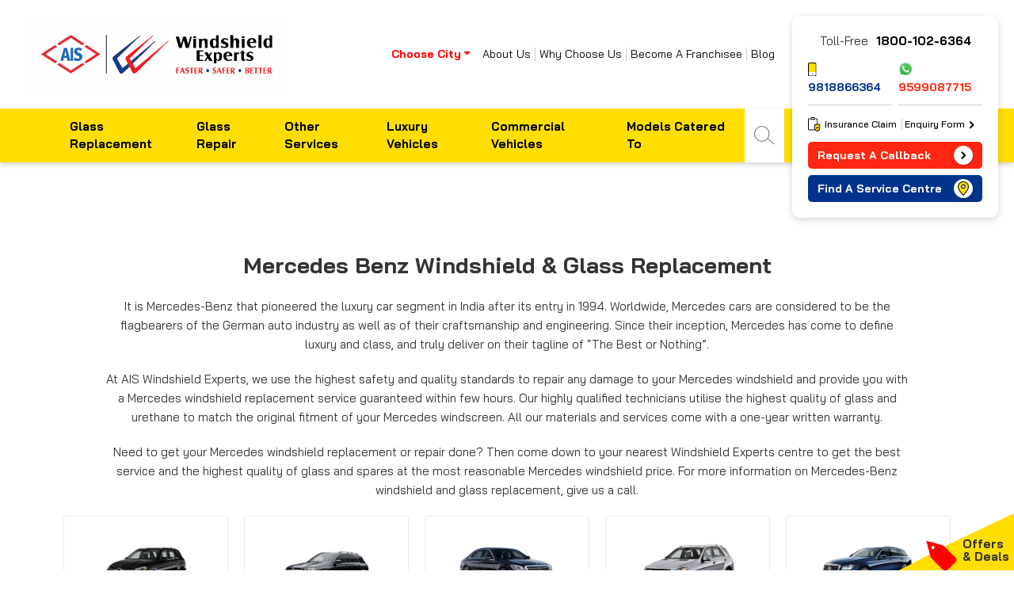

--- FILE ---
content_type: text/html; charset=UTF-8
request_url: https://www.windshieldexperts.com/car-glass/mercedes-benz-windshield-replacement/
body_size: 17591
content:
<!doctype html>
<html lang="en-IN" >
   <head>
      <meta charset="UTF-8" />
      <meta name="viewport" content="width=device-width, initial-scale=1" />
      <meta name="apple-mobile-web-app-capable" content="yes" />
      <meta name="apple-mobile-web-app-status-bar-style" content="black" />
      <meta name="mobile-web-app-capable" content="yes" />
      <meta http-equiv="x-ua-compatible" content="IE=edge" />
              <meta name="robots" content="index,follow">
      


<link rel="preconnect" href="https://fonts.googleapis.com">
<link rel="preconnect" href="https://fonts.gstatic.com" crossorigin>
<link href="https://fonts.googleapis.com/css2?family=Bai+Jamjuree:ital,wght@0,200;0,300;0,400;0,500;0,600;0,700;1,200;1,300;1,400;1,500;1,600;1,700&display=swap" rel="stylesheet">



      <!--<link rel="stylesheet" type="text/css" href="https://www.windshieldexperts.com/wp-content/themes/windshield/assets/css/bootstrap.min.css" />
      <link rel="stylesheet" type="text/css" href="https://www.windshieldexperts.com/wp-content/themes/windshield/assets/css/common.css?ver=11.9" />
      <link rel="stylesheet" type="text/css" href="https://www.windshieldexperts.com/wp-content/themes/windshield/assets/css/header.css?ver=11.4" />-->

	<link rel="stylesheet" type="text/css" href="https://www.windshieldexperts.com/wp-content/themes/windshield/assets/css/combined.css" />

            <!--<link rel="stylesheet" type="text/css" href="https://www.windshieldexperts.com/wp-content/themes/windshield/assets/css/inner-pages.css?ver=18.7" />
      <link rel="stylesheet" type="text/css" href="https://www.windshieldexperts.com/wp-content/themes/windshield/assets/css/inner-responsive.css?ver=15.3" />-->
	<link rel="stylesheet" type="text/css" href="https://www.windshieldexperts.com/wp-content/themes/windshield/assets/css/inner.css" />

            <!--<link rel="stylesheet" type="text/css" href="https://www.windshieldexperts.com/wp-content/themes/windshield/assets/css/footer.css?ver=11.9" />
     <link rel="stylesheet" type="text/css" href="https://www.windshieldexperts.com/wp-content/themes/windshield/assets/css/animate.css" />-->

<link rel="stylesheet" type="text/css" href="https://www.windshieldexperts.com/wp-content/themes/windshield/assets/css/combined_footer.css" />


      <link rel="shortcut icon" type="image/x-icon" href="favicon.ico" />
      <style type="text/css">
         @media (max-width: 991px){
            #widget_div_id{display: none!important;}
         }
button.sub-menu-toggle,#menu-main-menu li ul.sub-menu{display:none;}
#menu-main-menu li:hover ul.sub-menu{display:block;}#menu-main-menu li{position:relative;}
#menu-main-menu li ul.sub-menu{position:absolute;left:0;width:220px;background-color:#ffde00}
      </style>

     <!-- Chatbot pixel code rama--> 
<script>
    /*newScript = document.createElement('script');
    newScript.type = 'text/javascript';
    newScript.defer = true;
    newScript.src = 'https://www.windshieldexperts.com/bots/WSE2/js/wse_widget.js?cb='+Math.floor(Math.random()*100000000);
    document.getElementsByTagName("head")[0].appendChild(newScript);*/
</script>
     
      <title>Mercedes Benz Windshield Replacement | Front Glass Repair Services</title>

		<!-- All in One SEO Pro 4.1.9.4 -->
		<meta name="description" content="Mercedes Benz Windshield Replacement Near Me - Enquire us for Mercedes Benz car front glass repair, back glass, window glass repair and replacement" />
		<link rel="canonical" href="https://www.windshieldexperts.com/car-glass/mercedes-benz-windshield-replacement/" />

		<!-- Global site tag (gtag.js) - Google Analytics -->
<script async src="https://www.googletagmanager.com/gtag/js?id=UA-42393344-1"></script>
<script>
window.dataLayer = window.dataLayer || [];
function gtag(){dataLayer.push(arguments);}
gtag('js', new Date());
gtag('config', 'UA-42393344-1');
</script>
		<meta property="og:locale" content="en-IN" />
		<meta property="og:site_name" content="AIS Windshield Experts - Faster-Safer-Better" />
		<meta property="og:type" content="article" />
		<meta property="og:title" content="Mercedes Benz Windshield Replacement | Front Glass Repair Services" />
		<meta property="og:description" content="Mercedes Benz Windshield Replacement Near Me - Enquire us for Mercedes Benz car front glass repair, back glass, window glass repair and replacement" />
		<meta property="og:url" content="https://www.windshieldexperts.com/car-glass/mercedes-benz-windshield-replacement/" />
		<meta name="twitter:card" content="summary" />
		<meta name="twitter:title" content="Mercedes Benz Windshield Replacement | Front Glass Repair Services" />
		<meta name="twitter:description" content="Mercedes Benz Windshield Replacement Near Me - Enquire us for Mercedes Benz car front glass repair, back glass, window glass repair and replacement" />
		<script type="application/ld+json" class="aioseo-schema">
			{"@context":"https:\/\/schema.org","@graph":[{"@type":"CollectionPage","@id":"https:\/\/www.windshieldexperts.com\/car-glass\/mercedes-benz-windshield-replacement\/#collectionpage","url":"https:\/\/www.windshieldexperts.com\/car-glass\/mercedes-benz-windshield-replacement\/","name":"Mercedes Benz Windshield Replacement | Front Glass Repair Services","description":"Mercedes Benz Windshield Replacement Near Me - Enquire us for Mercedes Benz car front glass repair, back glass, window glass repair and replacement","inLanguage":"en-IN"}]}
		</script>
		<!-- All in One SEO Pro -->

<link rel='dns-prefetch' href='//s.w.org' />
<link rel="alternate" type="application/rss+xml" title="AIS Windshield Experts &raquo; Feed" href="https://www.windshieldexperts.com/feed/" />
<link rel="alternate" type="application/rss+xml" title="AIS Windshield Experts &raquo; Comments Feed" href="https://www.windshieldexperts.com/comments/feed/" />
<link rel="alternate" type="application/rss+xml" title="AIS Windshield Experts &raquo; Mercedes Benz Category Feed" href="https://www.windshieldexperts.com/car-glass/mercedes-benz-windshield-replacement/feed/" />
<script>
window._wpemojiSettings = {"baseUrl":"https:\/\/s.w.org\/images\/core\/emoji\/14.0.0\/72x72\/","ext":".png","svgUrl":"https:\/\/s.w.org\/images\/core\/emoji\/14.0.0\/svg\/","svgExt":".svg","source":{"concatemoji":"https:\/\/www.windshieldexperts.com\/wp-includes\/js\/wp-emoji-release.min.js?ver=670dac9749e95693c60a662c491d1a78"}};
/*! This file is auto-generated */
!function(e,a,t){var n,r,o,i=a.createElement("canvas"),p=i.getContext&&i.getContext("2d");function s(e,t){var a=String.fromCharCode,e=(p.clearRect(0,0,i.width,i.height),p.fillText(a.apply(this,e),0,0),i.toDataURL());return p.clearRect(0,0,i.width,i.height),p.fillText(a.apply(this,t),0,0),e===i.toDataURL()}function c(e){var t=a.createElement("script");t.src=e,t.defer=t.type="text/javascript",a.getElementsByTagName("head")[0].appendChild(t)}for(o=Array("flag","emoji"),t.supports={everything:!0,everythingExceptFlag:!0},r=0;r<o.length;r++)t.supports[o[r]]=function(e){if(!p||!p.fillText)return!1;switch(p.textBaseline="top",p.font="600 32px Arial",e){case"flag":return s([127987,65039,8205,9895,65039],[127987,65039,8203,9895,65039])?!1:!s([55356,56826,55356,56819],[55356,56826,8203,55356,56819])&&!s([55356,57332,56128,56423,56128,56418,56128,56421,56128,56430,56128,56423,56128,56447],[55356,57332,8203,56128,56423,8203,56128,56418,8203,56128,56421,8203,56128,56430,8203,56128,56423,8203,56128,56447]);case"emoji":return!s([129777,127995,8205,129778,127999],[129777,127995,8203,129778,127999])}return!1}(o[r]),t.supports.everything=t.supports.everything&&t.supports[o[r]],"flag"!==o[r]&&(t.supports.everythingExceptFlag=t.supports.everythingExceptFlag&&t.supports[o[r]]);t.supports.everythingExceptFlag=t.supports.everythingExceptFlag&&!t.supports.flag,t.DOMReady=!1,t.readyCallback=function(){t.DOMReady=!0},t.supports.everything||(n=function(){t.readyCallback()},a.addEventListener?(a.addEventListener("DOMContentLoaded",n,!1),e.addEventListener("load",n,!1)):(e.attachEvent("onload",n),a.attachEvent("onreadystatechange",function(){"complete"===a.readyState&&t.readyCallback()})),(e=t.source||{}).concatemoji?c(e.concatemoji):e.wpemoji&&e.twemoji&&(c(e.twemoji),c(e.wpemoji)))}(window,document,window._wpemojiSettings);
</script>
<style>
img.wp-smiley,
img.emoji {
	display: inline !important;
	border: none !important;
	box-shadow: none !important;
	height: 1em !important;
	width: 1em !important;
	margin: 0 0.07em !important;
	vertical-align: -0.1em !important;
	background: none !important;
	padding: 0 !important;
}
</style>
	<style id='global-styles-inline-css'>
body{--wp--preset--color--black: #000000;--wp--preset--color--cyan-bluish-gray: #abb8c3;--wp--preset--color--white: #FFFFFF;--wp--preset--color--pale-pink: #f78da7;--wp--preset--color--vivid-red: #cf2e2e;--wp--preset--color--luminous-vivid-orange: #ff6900;--wp--preset--color--luminous-vivid-amber: #fcb900;--wp--preset--color--light-green-cyan: #7bdcb5;--wp--preset--color--vivid-green-cyan: #00d084;--wp--preset--color--pale-cyan-blue: #8ed1fc;--wp--preset--color--vivid-cyan-blue: #0693e3;--wp--preset--color--vivid-purple: #9b51e0;--wp--preset--color--dark-gray: #28303D;--wp--preset--color--gray: #39414D;--wp--preset--color--green: #D1E4DD;--wp--preset--color--blue: #D1DFE4;--wp--preset--color--purple: #D1D1E4;--wp--preset--color--red: #E4D1D1;--wp--preset--color--orange: #E4DAD1;--wp--preset--color--yellow: #EEEADD;--wp--preset--gradient--vivid-cyan-blue-to-vivid-purple: linear-gradient(135deg,rgba(6,147,227,1) 0%,rgb(155,81,224) 100%);--wp--preset--gradient--light-green-cyan-to-vivid-green-cyan: linear-gradient(135deg,rgb(122,220,180) 0%,rgb(0,208,130) 100%);--wp--preset--gradient--luminous-vivid-amber-to-luminous-vivid-orange: linear-gradient(135deg,rgba(252,185,0,1) 0%,rgba(255,105,0,1) 100%);--wp--preset--gradient--luminous-vivid-orange-to-vivid-red: linear-gradient(135deg,rgba(255,105,0,1) 0%,rgb(207,46,46) 100%);--wp--preset--gradient--very-light-gray-to-cyan-bluish-gray: linear-gradient(135deg,rgb(238,238,238) 0%,rgb(169,184,195) 100%);--wp--preset--gradient--cool-to-warm-spectrum: linear-gradient(135deg,rgb(74,234,220) 0%,rgb(151,120,209) 20%,rgb(207,42,186) 40%,rgb(238,44,130) 60%,rgb(251,105,98) 80%,rgb(254,248,76) 100%);--wp--preset--gradient--blush-light-purple: linear-gradient(135deg,rgb(255,206,236) 0%,rgb(152,150,240) 100%);--wp--preset--gradient--blush-bordeaux: linear-gradient(135deg,rgb(254,205,165) 0%,rgb(254,45,45) 50%,rgb(107,0,62) 100%);--wp--preset--gradient--luminous-dusk: linear-gradient(135deg,rgb(255,203,112) 0%,rgb(199,81,192) 50%,rgb(65,88,208) 100%);--wp--preset--gradient--pale-ocean: linear-gradient(135deg,rgb(255,245,203) 0%,rgb(182,227,212) 50%,rgb(51,167,181) 100%);--wp--preset--gradient--electric-grass: linear-gradient(135deg,rgb(202,248,128) 0%,rgb(113,206,126) 100%);--wp--preset--gradient--midnight: linear-gradient(135deg,rgb(2,3,129) 0%,rgb(40,116,252) 100%);--wp--preset--gradient--purple-to-yellow: linear-gradient(160deg, #D1D1E4 0%, #EEEADD 100%);--wp--preset--gradient--yellow-to-purple: linear-gradient(160deg, #EEEADD 0%, #D1D1E4 100%);--wp--preset--gradient--green-to-yellow: linear-gradient(160deg, #D1E4DD 0%, #EEEADD 100%);--wp--preset--gradient--yellow-to-green: linear-gradient(160deg, #EEEADD 0%, #D1E4DD 100%);--wp--preset--gradient--red-to-yellow: linear-gradient(160deg, #E4D1D1 0%, #EEEADD 100%);--wp--preset--gradient--yellow-to-red: linear-gradient(160deg, #EEEADD 0%, #E4D1D1 100%);--wp--preset--gradient--purple-to-red: linear-gradient(160deg, #D1D1E4 0%, #E4D1D1 100%);--wp--preset--gradient--red-to-purple: linear-gradient(160deg, #E4D1D1 0%, #D1D1E4 100%);--wp--preset--duotone--dark-grayscale: url('#wp-duotone-dark-grayscale');--wp--preset--duotone--grayscale: url('#wp-duotone-grayscale');--wp--preset--duotone--purple-yellow: url('#wp-duotone-purple-yellow');--wp--preset--duotone--blue-red: url('#wp-duotone-blue-red');--wp--preset--duotone--midnight: url('#wp-duotone-midnight');--wp--preset--duotone--magenta-yellow: url('#wp-duotone-magenta-yellow');--wp--preset--duotone--purple-green: url('#wp-duotone-purple-green');--wp--preset--duotone--blue-orange: url('#wp-duotone-blue-orange');--wp--preset--font-size--small: 18px;--wp--preset--font-size--medium: 20px;--wp--preset--font-size--large: 24px;--wp--preset--font-size--x-large: 42px;--wp--preset--font-size--extra-small: 16px;--wp--preset--font-size--normal: 20px;--wp--preset--font-size--extra-large: 40px;--wp--preset--font-size--huge: 96px;--wp--preset--font-size--gigantic: 144px;}.has-black-color{color: var(--wp--preset--color--black) !important;}.has-cyan-bluish-gray-color{color: var(--wp--preset--color--cyan-bluish-gray) !important;}.has-white-color{color: var(--wp--preset--color--white) !important;}.has-pale-pink-color{color: var(--wp--preset--color--pale-pink) !important;}.has-vivid-red-color{color: var(--wp--preset--color--vivid-red) !important;}.has-luminous-vivid-orange-color{color: var(--wp--preset--color--luminous-vivid-orange) !important;}.has-luminous-vivid-amber-color{color: var(--wp--preset--color--luminous-vivid-amber) !important;}.has-light-green-cyan-color{color: var(--wp--preset--color--light-green-cyan) !important;}.has-vivid-green-cyan-color{color: var(--wp--preset--color--vivid-green-cyan) !important;}.has-pale-cyan-blue-color{color: var(--wp--preset--color--pale-cyan-blue) !important;}.has-vivid-cyan-blue-color{color: var(--wp--preset--color--vivid-cyan-blue) !important;}.has-vivid-purple-color{color: var(--wp--preset--color--vivid-purple) !important;}.has-black-background-color{background-color: var(--wp--preset--color--black) !important;}.has-cyan-bluish-gray-background-color{background-color: var(--wp--preset--color--cyan-bluish-gray) !important;}.has-white-background-color{background-color: var(--wp--preset--color--white) !important;}.has-pale-pink-background-color{background-color: var(--wp--preset--color--pale-pink) !important;}.has-vivid-red-background-color{background-color: var(--wp--preset--color--vivid-red) !important;}.has-luminous-vivid-orange-background-color{background-color: var(--wp--preset--color--luminous-vivid-orange) !important;}.has-luminous-vivid-amber-background-color{background-color: var(--wp--preset--color--luminous-vivid-amber) !important;}.has-light-green-cyan-background-color{background-color: var(--wp--preset--color--light-green-cyan) !important;}.has-vivid-green-cyan-background-color{background-color: var(--wp--preset--color--vivid-green-cyan) !important;}.has-pale-cyan-blue-background-color{background-color: var(--wp--preset--color--pale-cyan-blue) !important;}.has-vivid-cyan-blue-background-color{background-color: var(--wp--preset--color--vivid-cyan-blue) !important;}.has-vivid-purple-background-color{background-color: var(--wp--preset--color--vivid-purple) !important;}.has-black-border-color{border-color: var(--wp--preset--color--black) !important;}.has-cyan-bluish-gray-border-color{border-color: var(--wp--preset--color--cyan-bluish-gray) !important;}.has-white-border-color{border-color: var(--wp--preset--color--white) !important;}.has-pale-pink-border-color{border-color: var(--wp--preset--color--pale-pink) !important;}.has-vivid-red-border-color{border-color: var(--wp--preset--color--vivid-red) !important;}.has-luminous-vivid-orange-border-color{border-color: var(--wp--preset--color--luminous-vivid-orange) !important;}.has-luminous-vivid-amber-border-color{border-color: var(--wp--preset--color--luminous-vivid-amber) !important;}.has-light-green-cyan-border-color{border-color: var(--wp--preset--color--light-green-cyan) !important;}.has-vivid-green-cyan-border-color{border-color: var(--wp--preset--color--vivid-green-cyan) !important;}.has-pale-cyan-blue-border-color{border-color: var(--wp--preset--color--pale-cyan-blue) !important;}.has-vivid-cyan-blue-border-color{border-color: var(--wp--preset--color--vivid-cyan-blue) !important;}.has-vivid-purple-border-color{border-color: var(--wp--preset--color--vivid-purple) !important;}.has-vivid-cyan-blue-to-vivid-purple-gradient-background{background: var(--wp--preset--gradient--vivid-cyan-blue-to-vivid-purple) !important;}.has-light-green-cyan-to-vivid-green-cyan-gradient-background{background: var(--wp--preset--gradient--light-green-cyan-to-vivid-green-cyan) !important;}.has-luminous-vivid-amber-to-luminous-vivid-orange-gradient-background{background: var(--wp--preset--gradient--luminous-vivid-amber-to-luminous-vivid-orange) !important;}.has-luminous-vivid-orange-to-vivid-red-gradient-background{background: var(--wp--preset--gradient--luminous-vivid-orange-to-vivid-red) !important;}.has-very-light-gray-to-cyan-bluish-gray-gradient-background{background: var(--wp--preset--gradient--very-light-gray-to-cyan-bluish-gray) !important;}.has-cool-to-warm-spectrum-gradient-background{background: var(--wp--preset--gradient--cool-to-warm-spectrum) !important;}.has-blush-light-purple-gradient-background{background: var(--wp--preset--gradient--blush-light-purple) !important;}.has-blush-bordeaux-gradient-background{background: var(--wp--preset--gradient--blush-bordeaux) !important;}.has-luminous-dusk-gradient-background{background: var(--wp--preset--gradient--luminous-dusk) !important;}.has-pale-ocean-gradient-background{background: var(--wp--preset--gradient--pale-ocean) !important;}.has-electric-grass-gradient-background{background: var(--wp--preset--gradient--electric-grass) !important;}.has-midnight-gradient-background{background: var(--wp--preset--gradient--midnight) !important;}.has-small-font-size{font-size: var(--wp--preset--font-size--small) !important;}.has-medium-font-size{font-size: var(--wp--preset--font-size--medium) !important;}.has-large-font-size{font-size: var(--wp--preset--font-size--large) !important;}.has-x-large-font-size{font-size: var(--wp--preset--font-size--x-large) !important;}
</style>
<link rel='stylesheet' id='twenty-twenty-one-style-css'  href='https://www.windshieldexperts.com/wp-content/themes/windshield/style.css?ver=670dac9749e95693c60a662c491d1a78' media='all' />
<link rel="https://api.w.org/" href="https://www.windshieldexperts.com/wp-json/" /><link rel="EditURI" type="application/rsd+xml" title="RSD" href="https://www.windshieldexperts.com/xmlrpc.php?rsd" />
<link rel="wlwmanifest" type="application/wlwmanifest+xml" href="https://www.windshieldexperts.com/wp-includes/wlwmanifest.xml" /> 

<script type='application/ld+json'>
    {
        "@context": "https://www.schema.org",
        "@type": "Organization",
        "name": "AIS Windshield Experts",
        "url": "https://www.windshieldexperts.com/",
        "logo": "https://www.windshieldexperts.com/wp-content/themes/windshield/assets/images/windshield-logo.svg",
        "image": "https://www.windshieldexperts.com/wp-content/themes/windshield/assets/images/windshield-logo.svg",
        "description": "Windshield experts, an AIS Group Company, is the largest car glass repair & replacement service provider in India.",
        "address": {
            "@type": "PostalAddress",
            "streetAddress": "G-20, Ground Floor, Vipul Agora Mall, Sector - 28",
            "addressLocality": "M. G. Road, Gurgaon",
            "addressRegion": "Haryana",
            "postalCode": "122002",
            "addressCountry": "India"
        },
        "contactPoint": {
            "@type": "ContactPoint",
            "telephone": "+91-9818866364",
            "contactType": "Customer Support"
        },
	 "aggregateRating": { 
    "@type": "AggregateRating", 
    "ratingValue": 4.2, 
    "reviewCount": 12774 
  }, 
        "sameAs": [
            "https://www.facebook.com/WindshieldExpertsIndia/",
            "https://twitter.com/WindshieldExprt",
            "https://www.linkedin.com/company/shield-autoglass-limited",
            "https://www.instagram.com/aiswindshieldexperts/",
            "https://www.youtube.com/channel/UC4agPfE9d8Uhp6g8Kov3M7g"
        ]
    }
</script>



<script type="application/ld+json">
{
  "@context": "https://schema.org/",
  "@type": "WebSite",
  "name": "AIS Windshield Experts",
  "url": "https://www.windshieldexperts.com",
  "potentialAction": {
    "@type": "SearchAction",
    "target": "{search_term_string}",
    "query-input": "required name=search_term_string"
  }
}
</script>
<script type="application/ld+json">
  [
    {
        "@context": "https://schema.org/",
        "@type": "SiteNavigationElement",
        "name": "About Us",
        "url": "https://www.windshieldexperts.com/about-us/"
    },
    {
        "@context": "https://schema.org/",
        "@type": "SiteNavigationElement",
        "name": "Why Choose Us",
        "url": "https://www.windshieldexperts.com/ais-windshield-experts-advantage/"
    },
    {
        "@context": "https://schema.org/",
        "@type": "SiteNavigationElement",
        "name": "Become a Franchise",
        "url": "https://www.windshieldexperts.com/become-a-franchise/"
    },
    {
        "@context": "https://schema.org/",
        "@type": "SiteNavigationElement",
        "name": "Glass Replacement",
        "url": "https://www.windshieldexperts.com/car-glass-replacement/automotive/"
    },
    {
        "@context": "https://schema.org/",
        "@type": "SiteNavigationElement",
        "name": "Glass Repair",
        "url": "https://www.windshieldexperts.com/car-glass-repair/automotive/"
    },
    {
        "@context": "https://schema.org/",
        "@type": "SiteNavigationElement",
        "name": "Other Services",
        "url": "https://www.windshieldexperts.com/other-services/"
    },
    {
        "@context": "https://schema.org/",
        "@type": "SiteNavigationElement",
        "name": "Luxury Vehicle",
        "url": "https://www.windshieldexperts.com/luxury-vehicle-windshield-repair-replacement/"
    },
    {
        "@context": "https://schema.org/",
        "@type": "SiteNavigationElement",
        "name": "Commercial Vehicle",
        "url": "https://www.windshieldexperts.com/commercial-vehicle-windshield-repair-replacement/"
    },
    {
        "@context": "https://schema.org/",
        "@type": "SiteNavigationElement",
        "name": "Models We Cater",
        "url": "https://www.windshieldexperts.com/car-glass/"
    }
  ]
</script>
<script id='nitro-telemetry'>(()=>{window.NitroPack=window.NitroPack||{coreVersion:"na",isCounted:!1};let e=document.createElement("script");if(e.src="https://nitroscripts.com/QQqEhdxzQCfGsIbVrVWwmnFZeiIEPRRw",e.async=!0,e.id="nitro-script",document.head.appendChild(e),!window.NitroPack.isCounted){window.NitroPack.isCounted=!0;let t=()=>{navigator.sendBeacon("https://to.getnitropack.com/p",JSON.stringify({siteId:"QQqEhdxzQCfGsIbVrVWwmnFZeiIEPRRw",url:window.location.href,isOptimized:!!window.IS_NITROPACK,coreVersion:"na",missReason:window.NPTelemetryMetadata?.missReason||"",pageType:window.NPTelemetryMetadata?.pageType||"",isEligibleForOptimization:!!window.NPTelemetryMetadata?.isEligibleForOptimization}))};(()=>{let e=()=>new Promise(e=>{"complete"===document.readyState?e():window.addEventListener("load",e)}),i=()=>new Promise(e=>{document.prerendering?document.addEventListener("prerenderingchange",e,{once:!0}):e()}),a=async()=>{await i(),await e(),t()};a()})(),window.addEventListener("pageshow",e=>{if(e.persisted){let i=document.prerendering||self.performance?.getEntriesByType?.("navigation")[0]?.activationStart>0;"visible"!==document.visibilityState||i||t()}})}})();</script><link rel="icon" href="https://windshield-expert.s3.ap-south-1.amazonaws.com/wp-content/uploads/2022/03/02120311/favicon.png" sizes="32x32" />
<link rel="icon" href="https://windshield-expert.s3.ap-south-1.amazonaws.com/wp-content/uploads/2022/03/02120311/favicon.png" sizes="192x192" />
<link rel="apple-touch-icon" href="https://windshield-expert.s3.ap-south-1.amazonaws.com/wp-content/uploads/2022/03/02120311/favicon.png" />
<meta name="msapplication-TileImage" content="https://windshield-expert.s3.ap-south-1.amazonaws.com/wp-content/uploads/2022/03/02120311/favicon.png" />
		<style id="wp-custom-css">
			.cntlistol li {
    margin: 14px auto !important;
    padding: 0px;    list-style: decimal !important;
}
.cntlistol li:before{list-style: none !important; display:none;}
.bigfont li {
    font-size: 20px !important;
    font-weight: bold;
}
.bigfonth2 li {
    font-size: 26px !important;
    font-weight: bold;
}
.cntlist {padding-left: 2rem;
    margin: 0px !important;
}
.cntlist li {
    margin:10px 0px;padding-bottom: 0;
}		</style>
		      <script src="https://www.windshieldexperts.com/wp-content/themes/windshield/assets/js/jquery-3.5.1.min.js"></script>
      <script> var storage = window.sessionStorage; </script>
<!-- Google Tag Manager G4 -->
<script>(function(w,d,s,l,i){w[l]=w[l]||[];w[l].push({'gtm.start':
new Date().getTime(),event:'gtm.js'});var f=d.getElementsByTagName(s)[0],
j=d.createElement(s),dl=l!='dataLayer'?'&l='+l:'';j.async=true;j.src=
'https://www.googletagmanager.com/gtm.js?id='+i+dl;f.parentNode.insertBefore(j,f);
})(window,document,'script','dataLayer','GTM-KNX66JQ');</script>
<!-- End Google Tag Manager -->


<!-- cookie consent implementation -->
<style>
.cookieConsentStrip{display:none;font-size: 16px;text-align: center;padding: 10px;width: 100%;z-index: 9999;bottom: 0;left: 0;background: #00348c;color: #fff;position: fixed;}
.cookieConsentStrip p{color: #fff;
    margin: 0;
    font-size: 14px;}
 .cookieConsentStrip .acceptCookiesBtn{margin: 0;background: #fff!important;
    color: #00348c;font-weight: bold;border-radius: 4px;margin-left: 15px;padding: 4px 10px;border: none;}
</style>
<script>
$(document).ready(function(){
	
        function setConsentCookie(cname, cvalue, exdays) {
            const d = new Date();
            d.setTime(d.getTime() + (exdays*24*60*60*1000));
            let expires = "expires="+ d.toUTCString();
            document.cookie = cname + "=" + cvalue + ";" + expires + ";path=/";
        }
        function deleteConsentCookie(cname) {
            const d = new Date();
            d.setTime(d.getTime() + (24*60*60*1000));
            let expires = "expires="+ d.toUTCString();
            document.cookie = cname + "=;" + expires + ";path=/";
        }
        function getConsentCookie(cname) {
            let name = cname + "=";
            let decodedCookie = decodeURIComponent(document.cookie);
            let ca = decodedCookie.split(';');
            for(let i = 0; i <ca.length; i++) {
                let c = ca[i];
                while (c.charAt(0) == ' ') {
                    c = c.substring(1);
                }
                if (c.indexOf(name) == 0) {
                    return c.substring(name.length, c.length);
                }
            }
            return "";
        }
	/* let noticepopupCookie = getConsentCookie("noticepopupCookie");
	if(noticepopupCookie == undefined || noticepopupCookie == null || noticepopupCookie == ""){
		$(".cookieConsentStrip").show();
	}
        $(".cookieConsentStrip button").click(function(){
		setConsentCookie('noticepopupCookie', 1, 30);
		$(".cookieConsentStrip").hide();
	}); */ 
});
</script>
<!-- cookie consent implementation -->



<!--<link rel="stylesheet" href="https://chatzy-kb-store.s3.amazonaws.com/icons/5ab07987-b5db-477c-82ff-1287e0883acb"/>-->
<style>
.chatzy-chatbot-icon,.chatzy-message-bubble{box-shadow:rgba(149,157,165,.2) 0 8px 24px;cursor:pointer}:root{--chatzy-icon-width:80px;--chatzy-icon-height:80px;--chatzy-z-index:999999999;--chatzy-chatbot-mobile-z-index:9999999999;--animation-speed:0.3s;--animation-timing-function:cubic-bezier(0.645, 0.045, 0.355, 1)}body{margin:0;padding:0}.chatzy-chatbot-wrapper{position:fixed;bottom:0;right:0;z-index:var(--chatzy-z-index);margin:1.5em}.chatzy-chatbot-icon{all:unset;outline:0!important;border:none!important;border-radius:50%;width:var(--chatzy-icon-width);height:var(--chatzy-icon-height);z-index:var(--chatzy-z-index);overflow:hidden;transition:.3s ease-in-out}.chatzy-chatbot-icon:hover{transform:scale(1.05)}.chatzy-message-bubble-wrap{position:absolute;bottom:120%;right:0;display:flex;flex-direction:column;align-items:flex-end;gap:10px;user-select:none}.chatzy-message-bubble{padding:.8em;border-radius:.5em;font-family:system-ui,-apple-system,BlinkMacSystemFont,"Segoe UI",Roboto,Oxygen,Ubuntu,Cantarell,"Open Sans","Helvetica Neue",sans-serif;background-color:#fff;color:#1c1c1c;border:.1em solid #ccc;width:max-content;max-width:400px;font-size:14px;box-sizing:border-box;user-select:none;animation:.5s ease-in-out fadeIn;user-select:none}@media (max-width:600px){.chatzy-message-bubble{max-width:250px}}@keyframes fadeIn{from{opacity:0}to{opacity:1}}.chatzy-message-bubble-wrap-close-btn{position:absolute;top:-10px;right:-10px;font-weight:700;display:flex;justify-content:center;align-items:center;z-index:9999999;width:22px;height:22px;border-radius:50%;text-align:center;font-size:12px;cursor:pointer;background-color:#e0e0e0;color:#000;box-shadow:rgba(150,150,150,.15) 0 6px 24px 0,rgba(150,150,150,.15) 0 0 0 1px;transition:.3s ease-in-out;user-select:none}.chatzy-message-bubble-wrap-close-btn:hover{color:#fff;background-color:#ff7f7f}.chatzy-chatbot-icon img{width:100%;height:auto;object-fit:cover}.chatzy-chatbot-container{overflow:hidden;background-color:#fff;border:.1em solid #ccc;border-radius:.5em;position:absolute;min-width:600px;height:120vh;max-height:650px;bottom:110%;right:0;z-index:var(--chatzy-z-index);visibility:hidden;transform:scale(0,0);transform-origin:bottom right;transition:all var(--animation-speed) var(--animation-timing-function);box-shadow:#63636333 0 2px 8px}@media (max-height:600px){.chatzy-chatbot-container{height:95vh}}.chatzy-chatbot-container iframe,.chatzy-chatbot-container-mobile,.chatzy-chatbot-container-mobile iframe{overflow:hidden;width:100%;height:100%;transition:all var(--animation-speed) var(--animation-timing-function);margin:0!important;padding:0!important}.chatzy-chatbot-container-mobile.show{visibility:visible;transform:scale(1,1)}.chatzy-chatbot-container.show{visibility:visible;transform:scale(.8,.8)}.chatzy-chatbot-container iframe{border:none;transform-origin:top left}@media (max-width:768px){.chatzy-chatbot-container{min-width:600px}}.chatzy-chatbot-container-mobile{background-color:#fff;position:fixed;top:0;left:0;right:0;bottom:0;z-index:var(--chatzy-chatbot-mobile-z-index);visibility:hidden;transform:scale(0,0);transform-origin:bottom right}.chatzy-chatbot-container-mobile iframe{position:fixed;border:none;box-shadow:#63636333 0 2px 8px;transform-origin:top left}.chatzy-loader{position:absolute;top:50%;left:50%;transform:translate(-50%,-50%);width:45px;height:40px;background:linear-gradient(#0000 calc(1 * 100% / 6),#5454ff 0 calc(3 * 100% / 6),#0000 0),linear-gradient(#0000 calc(2 * 100% / 6),#5454ff 0 calc(4 * 100% / 6),#0000 0),linear-gradient(#0000 calc(3 * 100% / 6),#5454ff 0 calc(5 * 100% / 6),#0000 0);background-size:10px 400%;background-repeat:no-repeat;animation:1s linear infinite matrix}@keyframes matrix{0%{background-position:0 100%,50% 100%,100% 100%}100%{background-position:0 0,50% 0,100% 0}}@keyframes rollingRock{0%{transform:translate(0,-1em) rotate(-45deg)}5%{transform:translate(0,-1em) rotate(-50deg)}20%{transform:translate(1em,-2em) rotate(47deg)}25%{transform:translate(1em,-2em) rotate(45deg)}30%{transform:translate(1em,-2em) rotate(40deg)}45%{transform:translate(2em,-3em) rotate(137deg)}50%{transform:translate(2em,-3em) rotate(135deg)}55%{transform:translate(2em,-3em) rotate(130deg)}70%{transform:translate(3em,-4em) rotate(217deg)}75%{transform:translate(3em,-4em) rotate(220deg)}100%{transform:translate(0,-1em) rotate(-225deg)}}
</style>
<script src="https://chatzy-kb-store.s3.amazonaws.com/icons/cd4ac2d7-a165-4763-b0fb-77ff08c2eafb" id="3046a49a-83db-4e7f-8722-6aad7bd61fe2" class="chatzy_widget_script" async defer></script>
<script type="text/javascript">     (function(c,l,a,r,i,t,y){         c[a]=c[a]||function(){(c[a].q=c[a].q||[]).push(arguments)};         t=l.createElement(r);t.async=1;t.src="https://www.clarity.ms/tag/"+i;         y=l.getElementsByTagName(r)[0];y.parentNode.insertBefore(t,y);     })(window, document, "clarity", "script", "u9eq8eks0y"); </script>



</head>
   <body class="archive tax-carmodelcategory term-mercedes-benz-windshield-replacement term-16 wp-embed-responsive is-light-theme no-js hfeed has-main-navigation">
<!-- Google Tag Manager (noscript) G4 -->
<noscript><iframe src="https://www.googletagmanager.com/ns.html?id=GTM-KNX66JQ"
height="0" width="0" style="display:none;visibility:hidden"></iframe></noscript>
<!-- End Google Tag Manager (noscript) -->

      <svg xmlns="http://www.w3.org/2000/svg" viewBox="0 0 0 0" width="0" height="0" focusable="false" role="none" style="visibility: hidden; position: absolute; left: -9999px; overflow: hidden;" ><defs><filter id="wp-duotone-dark-grayscale"><feColorMatrix color-interpolation-filters="sRGB" type="matrix" values=" .299 .587 .114 0 0 .299 .587 .114 0 0 .299 .587 .114 0 0 .299 .587 .114 0 0 " /><feComponentTransfer color-interpolation-filters="sRGB" ><feFuncR type="table" tableValues="0 0.49803921568627" /><feFuncG type="table" tableValues="0 0.49803921568627" /><feFuncB type="table" tableValues="0 0.49803921568627" /><feFuncA type="table" tableValues="1 1" /></feComponentTransfer><feComposite in2="SourceGraphic" operator="in" /></filter></defs></svg><svg xmlns="http://www.w3.org/2000/svg" viewBox="0 0 0 0" width="0" height="0" focusable="false" role="none" style="visibility: hidden; position: absolute; left: -9999px; overflow: hidden;" ><defs><filter id="wp-duotone-grayscale"><feColorMatrix color-interpolation-filters="sRGB" type="matrix" values=" .299 .587 .114 0 0 .299 .587 .114 0 0 .299 .587 .114 0 0 .299 .587 .114 0 0 " /><feComponentTransfer color-interpolation-filters="sRGB" ><feFuncR type="table" tableValues="0 1" /><feFuncG type="table" tableValues="0 1" /><feFuncB type="table" tableValues="0 1" /><feFuncA type="table" tableValues="1 1" /></feComponentTransfer><feComposite in2="SourceGraphic" operator="in" /></filter></defs></svg><svg xmlns="http://www.w3.org/2000/svg" viewBox="0 0 0 0" width="0" height="0" focusable="false" role="none" style="visibility: hidden; position: absolute; left: -9999px; overflow: hidden;" ><defs><filter id="wp-duotone-purple-yellow"><feColorMatrix color-interpolation-filters="sRGB" type="matrix" values=" .299 .587 .114 0 0 .299 .587 .114 0 0 .299 .587 .114 0 0 .299 .587 .114 0 0 " /><feComponentTransfer color-interpolation-filters="sRGB" ><feFuncR type="table" tableValues="0.54901960784314 0.98823529411765" /><feFuncG type="table" tableValues="0 1" /><feFuncB type="table" tableValues="0.71764705882353 0.25490196078431" /><feFuncA type="table" tableValues="1 1" /></feComponentTransfer><feComposite in2="SourceGraphic" operator="in" /></filter></defs></svg><svg xmlns="http://www.w3.org/2000/svg" viewBox="0 0 0 0" width="0" height="0" focusable="false" role="none" style="visibility: hidden; position: absolute; left: -9999px; overflow: hidden;" ><defs><filter id="wp-duotone-blue-red"><feColorMatrix color-interpolation-filters="sRGB" type="matrix" values=" .299 .587 .114 0 0 .299 .587 .114 0 0 .299 .587 .114 0 0 .299 .587 .114 0 0 " /><feComponentTransfer color-interpolation-filters="sRGB" ><feFuncR type="table" tableValues="0 1" /><feFuncG type="table" tableValues="0 0.27843137254902" /><feFuncB type="table" tableValues="0.5921568627451 0.27843137254902" /><feFuncA type="table" tableValues="1 1" /></feComponentTransfer><feComposite in2="SourceGraphic" operator="in" /></filter></defs></svg><svg xmlns="http://www.w3.org/2000/svg" viewBox="0 0 0 0" width="0" height="0" focusable="false" role="none" style="visibility: hidden; position: absolute; left: -9999px; overflow: hidden;" ><defs><filter id="wp-duotone-midnight"><feColorMatrix color-interpolation-filters="sRGB" type="matrix" values=" .299 .587 .114 0 0 .299 .587 .114 0 0 .299 .587 .114 0 0 .299 .587 .114 0 0 " /><feComponentTransfer color-interpolation-filters="sRGB" ><feFuncR type="table" tableValues="0 0" /><feFuncG type="table" tableValues="0 0.64705882352941" /><feFuncB type="table" tableValues="0 1" /><feFuncA type="table" tableValues="1 1" /></feComponentTransfer><feComposite in2="SourceGraphic" operator="in" /></filter></defs></svg><svg xmlns="http://www.w3.org/2000/svg" viewBox="0 0 0 0" width="0" height="0" focusable="false" role="none" style="visibility: hidden; position: absolute; left: -9999px; overflow: hidden;" ><defs><filter id="wp-duotone-magenta-yellow"><feColorMatrix color-interpolation-filters="sRGB" type="matrix" values=" .299 .587 .114 0 0 .299 .587 .114 0 0 .299 .587 .114 0 0 .299 .587 .114 0 0 " /><feComponentTransfer color-interpolation-filters="sRGB" ><feFuncR type="table" tableValues="0.78039215686275 1" /><feFuncG type="table" tableValues="0 0.94901960784314" /><feFuncB type="table" tableValues="0.35294117647059 0.47058823529412" /><feFuncA type="table" tableValues="1 1" /></feComponentTransfer><feComposite in2="SourceGraphic" operator="in" /></filter></defs></svg><svg xmlns="http://www.w3.org/2000/svg" viewBox="0 0 0 0" width="0" height="0" focusable="false" role="none" style="visibility: hidden; position: absolute; left: -9999px; overflow: hidden;" ><defs><filter id="wp-duotone-purple-green"><feColorMatrix color-interpolation-filters="sRGB" type="matrix" values=" .299 .587 .114 0 0 .299 .587 .114 0 0 .299 .587 .114 0 0 .299 .587 .114 0 0 " /><feComponentTransfer color-interpolation-filters="sRGB" ><feFuncR type="table" tableValues="0.65098039215686 0.40392156862745" /><feFuncG type="table" tableValues="0 1" /><feFuncB type="table" tableValues="0.44705882352941 0.4" /><feFuncA type="table" tableValues="1 1" /></feComponentTransfer><feComposite in2="SourceGraphic" operator="in" /></filter></defs></svg><svg xmlns="http://www.w3.org/2000/svg" viewBox="0 0 0 0" width="0" height="0" focusable="false" role="none" style="visibility: hidden; position: absolute; left: -9999px; overflow: hidden;" ><defs><filter id="wp-duotone-blue-orange"><feColorMatrix color-interpolation-filters="sRGB" type="matrix" values=" .299 .587 .114 0 0 .299 .587 .114 0 0 .299 .587 .114 0 0 .299 .587 .114 0 0 " /><feComponentTransfer color-interpolation-filters="sRGB" ><feFuncR type="table" tableValues="0.098039215686275 1" /><feFuncG type="table" tableValues="0 0.66274509803922" /><feFuncB type="table" tableValues="0.84705882352941 0.41960784313725" /><feFuncA type="table" tableValues="1 1" /></feComponentTransfer><feComposite in2="SourceGraphic" operator="in" /></filter></defs></svg>           
      <header class="header">
         <div class="header-top">
            <div class="container">
               <span class="slide-toggle mobile-hamb">
               <img src="https://www.windshieldexperts.com/wp-content/themes/windshield/assets/images/hamberger-mobile.svg" alt="icon" />
               </span>
               <a href="" class="company-logo">
               <img src="https://www.windshieldexperts.com/wp-content/themes/windshield/assets/images/windshield-logo.svg" alt="logo" class="img-fluid" />
               </a>
               <div class="area-select">
                  
                  <a href="https://www.windshieldexperts.com/car-windshield-replacement-near-me/" class="dropdown-toggle selected" >
                  <span class="city_name"></span></a>
                 
                  <ul>
                     <li>
                        <a href="https://www.windshieldexperts.com/about-us/">About Us</a>
                     </li>
                     <li>
                        <a href="https://www.windshieldexperts.com/ais-windshield-experts-advantage/">Why Choose Us</a>
                     </li>
                     <li>
                        <a href="https://www.windshieldexperts.com/become-a-franchise/">Become A Franchisee</a>
                     </li>
                     <li>
                        <a href="https://www.windshieldexperts.com/blog/">Blog</a>
                     </li>
                  </ul>
               </div>
            </div>
         </div>
         <nav class="nav">
            <div class="container">
               <ul id="menu-main-menu" class="main-menu"><li id="menu-item-1333" class="menu-item menu-item-type-custom menu-item-object-custom menu-item-1333"><a href="https://www.windshieldexperts.com/car-glass-replacement/automotive/">Glass Replacement</a></li>
<li id="menu-item-1276" class="menu-item menu-item-type-custom menu-item-object-custom menu-item-1276"><a href="https://www.windshieldexperts.com/car-glass-repair/automotive/">Glass Repair</a></li>
<li id="menu-item-50" class="menu-item menu-item-type-post_type menu-item-object-page menu-item-has-children menu-item-50"><a href="https://www.windshieldexperts.com/other-services/">Other Services</a><button class="sub-menu-toggle" aria-expanded="false" onClick="twentytwentyoneExpandSubMenu(this)"><span class="icon-plus"><svg class="svg-icon" width="18" height="18" aria-hidden="true" role="img" focusable="false" viewBox="0 0 24 24" fill="none" xmlns="http://www.w3.org/2000/svg"><path fill-rule="evenodd" clip-rule="evenodd" d="M18 11.2h-5.2V6h-1.6v5.2H6v1.6h5.2V18h1.6v-5.2H18z" fill="currentColor"/></svg></span><span class="icon-minus"><svg class="svg-icon" width="18" height="18" aria-hidden="true" role="img" focusable="false" viewBox="0 0 24 24" fill="none" xmlns="http://www.w3.org/2000/svg"><path fill-rule="evenodd" clip-rule="evenodd" d="M6 11h12v2H6z" fill="currentColor"/></svg></span><span class="screen-reader-text">Open menu</span></button>
<ul class="sub-menu">
	<li id="menu-item-6021" class="menu-item menu-item-type-post_type menu-item-object-page menu-item-6021"><a href="https://www.windshieldexperts.com/car-battery-replacement-services/">Car Battery Services</a></li>
	<li id="menu-item-6025" class="menu-item menu-item-type-post_type menu-item-object-page menu-item-6025"><a href="https://www.windshieldexperts.com/headlight-restoration-services/">Headlight Services</a></li>
	<li id="menu-item-6023" class="menu-item menu-item-type-post_type menu-item-object-page menu-item-6023"><a href="https://www.windshieldexperts.com/car-cleaning-services/">Car Cleaning Services</a></li>
	<li id="menu-item-6026" class="menu-item menu-item-type-post_type menu-item-object-page menu-item-6026"><a href="https://www.windshieldexperts.com/wiper-blade-check-replacement/">Wiper Blade Check And Replacement</a></li>
	<li id="menu-item-6024" class="menu-item menu-item-type-post_type menu-item-object-page menu-item-6024"><a href="https://www.windshieldexperts.com/buy-fastag/">Fastag</a></li>
	<li id="menu-item-6022" class="menu-item menu-item-type-post_type menu-item-object-page menu-item-6022"><a href="https://www.windshieldexperts.com/car-care-products/">Car Care Products</a></li>
	<li id="menu-item-6003" class="menu-item menu-item-type-post_type menu-item-object-page menu-item-6003"><a href="https://www.windshieldexperts.com/sunroof-services/">Sunroof Services</a></li>
</ul>
</li>
<li id="menu-item-521" class="menu-item menu-item-type-post_type menu-item-object-page menu-item-521"><a href="https://www.windshieldexperts.com/luxury-vehicle-windshield-repair-replacement/">Luxury Vehicles</a></li>
<li id="menu-item-520" class="menu-item menu-item-type-post_type menu-item-object-page menu-item-520"><a href="https://www.windshieldexperts.com/commercial-vehicle-windshield-repair-replacement/">Commercial Vehicles</a></li>
<li id="menu-item-48" class="menu-item menu-item-type-post_type menu-item-object-page menu-item-48"><a href="https://www.windshieldexperts.com/car-glass/">Models Catered To</a></li>
</ul>               <div class="search-li">
                  <span data-bs-toggle="modal" data-bs-target="#search-mdl">
                  <img src="https://www.windshieldexperts.com/wp-content/themes/windshield/assets/images/search-icon.svg" alt="icon">
                  </span>
               </div>
               <div class="hamberger">
                  <span class="slide-toggle">
                  <img src="https://www.windshieldexperts.com/wp-content/themes/windshield/assets/images/hamberger.svg" alt="icon" />
                  </span>
                  <div class="side-menu">
                     <span class="close-icon">
                     <img src="https://www.windshieldexperts.com/wp-content/themes/windshield/assets/images/close-icon.svg" alt="icon" />
                     </span>
                     <div class="box-menu nd1">
                        <ul>
                           <li class="menu-sub ">
                              <span class="click-opn">Glass Replacement</span>
                              <div class="menu-sub-ul">
                                    <a href="https://www.windshieldexperts.com/car-glass-replacement/automotive/" class="active">Car Glass Replacement</a>
                                    <a href="https://www.windshieldexperts.com/car-glass-replacement/front-glass-windshield-replacement/">Windshield Replacement</a>
                                    <a href="https://www.windshieldexperts.com/car-glass-replacement/rear-glass-replacement/">Rear Glass</a>
                                    <a href="https://www.windshieldexperts.com/car-glass-replacement/side-window-replacement/">Side Glass</a>
                                    <a href="https://www.windshieldexperts.com/car-glass-replacement/windscreen-replacement/">Windscreen Replacement</a>
                                    <a href="https://www.windshieldexperts.com/car-glass-replacement/auto-glass-replacement/">Auto Glass Replacement</a>
                                    <a href="https://www.windshieldexperts.com/camera-recalibration-services/">Recalibration</a>
                                    <a href="https://www.windshieldexperts.com/value-added-glass/">Value Added Glass</a>
                              </div>
                           </li>
                           <li class="menu-sub ">
                              <span class="click-opn">Glass Repair</span>
                              <div class="menu-sub-ul">
                                    <a href="https://www.windshieldexperts.com/car-glass-repair/automotive/" class="active">About Glass Repair</a>
                                    <a href="https://www.windshieldexperts.com/car-glass-repair/auto-glass-repair/">Automotive Glass Repair</a>
                                    <a href="https://www.windshieldexperts.com/car-glass-repair/windshield-crack-repair/">Windshield Crack Repair</a>
                                    <a href="https://www.windshieldexperts.com/car-glass-repair/windshield-chip-repair/">Windshield Chip Repair</a>
                                    <a href="https://www.windshieldexperts.com/car-glass-repair/windscreen-repair/">Windscreen Repair</a>
                                    <a href="https://www.windshieldexperts.com/car-glass-repair/windshield-scratch-repair/">Windshield Scratch Repair</a>
                                    <a href="https://www.windshieldexperts.com/auto-glass-repair-replacement/">Auto Glass Repair & Replacement</a>
                              </div>
                           </li>
                           <li class="menu-sub ">
                              <span class="click-opn">Other Services</span>
                              <div class="menu-sub-ul">
                                    <a href="https://www.windshieldexperts.com/car-battery-replacement-services/" class="active">Car Battery Services</a>
                                    <a href="https://www.windshieldexperts.com/headlight-restoration-services/">Headlight Services</a>
                                    <a href="https://www.windshieldexperts.com/car-cleaning-services/">Car Cleaning Services</a>
                                    <a href="https://www.windshieldexperts.com/wiper-blade-check-replacement/">Wiper Blade Check & Replacement</a>
                                    <a href="https://www.windshieldexperts.com/buy-fastag/">Fastag</a>
                                    <a href="https://www.windshieldexperts.com/car-care-products/">Car Care Products</a>
<a href="https://www.windshieldexperts.com/sunroof-services/" class="active">Sunroof Services</a>

                              </div>
                           </li>
                           <li>
                              <a href="https://www.windshieldexperts.com/luxury-vehicle-windshield-repair-replacement/">Luxury Vehicles</a>
                           </li>
                           <li>
                              <a href="https://www.windshieldexperts.com/commercial-vehicle-windshield-repair-replacement/">Commercial Vehicles</a>
                           </li>
                           <li>
                              <a href="https://www.windshieldexperts.com/car-glass/">Models Catered To</a>
                           </li>
                        </ul>
                     </div>
                     <div class="box-menu nd2">
                        <ul>
                           <li class="menu-sub ">
                              <span class="click-opn">Why Choose Us</span>
                              <div class="menu-sub-ul">
                                    <a href="https://www.windshieldexperts.com/ais-windshield-experts-advantage/" class="active">The Windshield Experts Advantage</a>
                                    <a href="https://www.windshieldexperts.com/glass-safety/">About Glass &amp; Safety</a>
                                    <a href="https://www.windshieldexperts.com/warranty-policy/">Warranty Policy</a>
                                    <a href="https://www.windshieldexperts.com/training-centre/">Training Centre</a>
                              </div>
                           </li>
                           <li class="menu-sub ">
                              <span class="click-opn">About AIS Windshield Experts</span>
                              <div class="menu-sub-ul">
                                    <a href="https://www.windshieldexperts.com/about-us/" class="active">About Us</a>
                                    <a href="https://www.windshieldexperts.com/ais-sbus-consumers/">AIS SBUs</a>
                                    <a href="https://www.windshieldexperts.com/ais-windshield-experts-partnerships/">Partnerships</a>
                              </div>
                           </li>
                           <li>
                              <a href="https://www.windshieldexperts.com/become-a-franchise/">Become A Franchisee</a>
                           </li>
                        </ul>
                     </div>
                     <div class="box-menu">
                           <!-- <a href="">Testimonials</a> -->
                           <a href="https://www.windshieldexperts.com/contact-us/">Contact Us</a>
                           <a href="https://www.windshieldexperts.com/media/">Media</a>
                           <a href="https://www.windshieldexperts.com/downloads/">Downloads</a>
                           <a href="https://www.windshieldexperts.com/career/">AIS Careers</a>
                           <a href="https://www.windshieldexperts.com/blog/">Blog</a>
                     </div>
                  </div>
                  <div class="opacity-bg"></div>
               </div>
            </div>
            <div class="mobile-contact">
               <div class="mbl-inn">
                  <a href="tel:1800-102-6364"><img src="https://www.windshieldexperts.com/wp-content/themes/windshield/assets/images/m-call-icon.svg" alt="icon-call" /> 1800-102-6364</a>
                  <a href="tel:9818866364" target="_blank" rel="noopener">
                  <img src="https://www.windshieldexperts.com/wp-content/themes/windshield/assets/images/m-call-icon.svg" alt="icon-call" /> 9818866364</a>
               </div>
               <span data-bs-toggle="modal" data-bs-target="#search-mdl" class="srch-icon"><img src="https://www.windshieldexperts.com/wp-content/themes/windshield/assets/images/search-icon.svg" alt="icon"></span>
            </div>
         </nav>
      </header>
<style>
.main-heading{
padding:18rem 0 5rem;}
</style>
		<main>
        <div class="main-heading car-heading testt">
            <div class="container">
                <h1>Mercedes Benz Windshield & Glass Replacement</h1>
            </div>
        </div>
        
        <section class="model-list">
            <div class="container">
                <!-- <h2>AIS Windshield Repair/Replacement for <span>Mercedes Benz</span></h2> -->
                <div class="center-text">
                    <!--h3>Mercedes Benz</h3-->
                    <p><p>It is Mercedes-Benz that pioneered the luxury car segment in India after its entry in 1994. Worldwide, Mercedes cars are considered to be the flagbearers of the German auto industry as well as of their craftsmanship and engineering. Since their inception, Mercedes has come to define luxury and class, and truly deliver on their tagline of “The Best or Nothing”.</p>
<p>At AIS Windshield Experts, we use the highest safety and quality standards to repair any damage to your Mercedes windshield and provide you with a Mercedes windshield replacement service guaranteed within few hours. Our highly qualified technicians utilise the highest quality of glass and urethane to match the original fitment of your Mercedes windscreen. All our materials and services come with a one-year written warranty. </p>
<p>Need to get your Mercedes windshield replacement or repair done? Then come down to your nearest Windshield Experts centre to get the best service and the highest quality of glass and spares at the most reasonable Mercedes windshield price. For more information on Mercedes-Benz windshield and glass replacement, give us a call. </p></p>
                </div>
                <div class="row">
                    

								 <div class="cal-modal-bx check-bx">
				 				 <a href="https://www.windshieldexperts.com/car-glass/mercedes-benz-gle-350-windshield-replacement/">				 <figure> <img src="https://windshield-expert.s3.ap-south-1.amazonaws.com/wp-content/uploads/2022/05/02045250/mercedes_GLE_350.webp" alt="mercedes_gle_350-2" class="img-fluid" /></figure>
				 <p>Mercedes Benz GLE 350</p>
				 </a>				 
				 </div>
								 <div class="cal-modal-bx check-bx">
				 				 <a href="https://www.windshieldexperts.com/car-glass/mercedes-benz-gle-windshield-replacement/">				 <figure> <img src="https://windshield-expert.s3.ap-south-1.amazonaws.com/wp-content/uploads/2022/05/02045254/Mercedes-Benz-GLE.webp" alt="mercedes-benz-gle-2" class="img-fluid" /></figure>
				 <p>Mercedes Benz GLE</p>
				 </a>				 
				 </div>
								 <div class="cal-modal-bx check-bx">
				 				 <a href="https://www.windshieldexperts.com/car-glass/mercedes-benz-s-350-windshield-replacement/">				 <figure> <img src="https://windshield-expert.s3.ap-south-1.amazonaws.com/wp-content/uploads/2022/02/02120343/S_350.webp" alt="s_350" class="img-fluid" /></figure>
				 <p>Mercedes Benz S 350</p>
				 </a>				 
				 </div>
								 <div class="cal-modal-bx check-bx">
				 				 <a href="https://www.windshieldexperts.com/car-glass/mercedes-benz-ml-250-windshield-replacement/">				 <figure> <img src="https://windshield-expert.s3.ap-south-1.amazonaws.com/wp-content/uploads/2022/02/02120343/ML_250.webp" alt="ml_250" class="img-fluid" /></figure>
				 <p>Mercedes Benz ML 250</p>
				 </a>				 
				 </div>
								 <div class="cal-modal-bx check-bx">
				 				 <a href="https://www.windshieldexperts.com/car-glass/mercedes-benz-e-class-windshield-replacement/">				 <figure> <img src="https://windshield-expert.s3.ap-south-1.amazonaws.com/wp-content/uploads/2022/02/02120343/E_Class.webp" alt="e_class" class="img-fluid" /></figure>
				 <p>Mercedes Benz E Class</p>
				 </a>				 
				 </div>
								 <div class="cal-modal-bx check-bx">
				 				 <a href="https://www.windshieldexperts.com/car-glass/mercedes-benz-b-class-windshield-replacement/">				 <figure> <img src="https://windshield-expert.s3.ap-south-1.amazonaws.com/wp-content/uploads/2022/02/02120343/B_Class.webp" alt="b_class" class="img-fluid" /></figure>
				 <p>Mercedes Benz B Class</p>
				 </a>				 
				 </div>
								 <div class="cal-modal-bx check-bx">
				 				 <a href="https://www.windshieldexperts.com/car-glass/mercedes-benz-a-class-windshield-replacement/">				 <figure> <img src="https://windshield-expert.s3.ap-south-1.amazonaws.com/wp-content/uploads/2022/02/02120343/A_Class.webp" alt="a_class" class="img-fluid" /></figure>
				 <p>Mercedes Benz A Class</p>
				 </a>				 
				 </div>
								 <div class="cal-modal-bx check-bx">
				 				 <a href="https://www.windshieldexperts.com/car-glass/mercedes-benz-a-180-windshield-replacement/">				 <figure> <img src="https://windshield-expert.s3.ap-south-1.amazonaws.com/wp-content/uploads/2022/04/28085458/mercedes_A-series.webp" alt="mercedes_a-series" class="img-fluid" /></figure>
				 <p>Mercedes Benz A180</p>
				 </a>				 
				 </div>
								 <div class="cal-modal-bx check-bx">
				 				 <a href="https://www.windshieldexperts.com/car-glass/mercedes-benz-c-class-windshield-replacement/">				 <figure> <img src="https://windshield-expert.s3.ap-south-1.amazonaws.com/wp-content/uploads/2022/04/28085500/Mercedes-benz-c-class.webp" alt="mercedes-benz-c-class" class="img-fluid" /></figure>
				 <p>Mercedes Benz C-Class</p>
				 </a>				 
				 </div>
								 <div class="cal-modal-bx check-bx">
				 				 <a href="https://www.windshieldexperts.com/car-glass/mercedes-benz-gla-200-windshield-replacement/">				 <figure> <img src="https://windshield-expert.s3.ap-south-1.amazonaws.com/wp-content/uploads/2022/05/10121740/GLA_200.webp" alt="gla_200" class="img-fluid" /></figure>
				 <p>Mercedes Benz GLA 200</p>
				 </a>				 
				 </div>
								 <div class="cal-modal-bx check-bx">
				 				 <a href="https://www.windshieldexperts.com/car-glass/mercedes-benz-gla-cla-windshield-replacement/">				 <figure> <img src="https://windshield-expert.s3.ap-south-1.amazonaws.com/wp-content/uploads/2022/04/28085501/mercedes-benz-CLA.webp" alt="mercedes-benz-cla" class="img-fluid" /></figure>
				 <p>Mercedes Benz GLA/CLA</p>
				 </a>				 
				 </div>
								 <div class="cal-modal-bx check-bx">
				 				 <a href="https://www.windshieldexperts.com/car-glass/mercedes-benz-glc-windshield-replacement/">				 <figure> <img src="https://windshield-expert.s3.ap-south-1.amazonaws.com/wp-content/uploads/2022/04/28085502/mercedes-benz-GLC.webp" alt="mercedes-benz-glc" class="img-fluid" /></figure>
				 <p>Mercedes Benz GLC</p>
				 </a>				 
				 </div>
				
				



				  
                </div>
                <div class="common-pg-bottom">
					<a href="/other-models/" target="_blank">					
						Click For Other Models
					</a>
				</div>
            </div>
        </section>
        <section class="faq ">
            <div class="container">
                <h2>FAQs</h2>
                <div class="accordion" id="accordionExample">
                                        <div class="accordion-item">
                        <span class="accordion-header" id="headingOne-0">
                            <button class="accordion-button " type="button" data-bs-toggle="collapse" data-bs-target="#collapseOne-0" aria-expanded="true" aria-controls="collapseOne-0">
                                Does AIS Windshield Experts have genuine windshield glass for all Mercedes Benz vehicles?                            </button>
                        </span>
                        <div id="collapseOne-0" class="accordion-collapse collapse show" aria-labelledby="headingOne-0" data-bs-parent="#accordionExample">
                            <div class="accordion-body">
                                Yes! AIS Windshield Experts provides installation of genuine glass prescribed by Original Equipment Manufacturer (OEM) standards for all Mercedes Benz vehicles.  To book your slot,  call us on +91-98188-66364.                            </div>
                        </div>
                    </div>
                                        <div class="accordion-item">
                        <span class="accordion-header" id="headingOne-1">
                            <button class="accordion-button collapsed" type="button" data-bs-toggle="collapse" data-bs-target="#collapseOne-1" aria-expanded="true" aria-controls="collapseOne-1">
                                Which Mercedes Benz models does AIS Windshield Experts provide windshield replacement for?                            </button>
                        </span>
                        <div id="collapseOne-1" class="accordion-collapse collapse " aria-labelledby="headingOne-1" data-bs-parent="#accordionExample">
                            <div class="accordion-body">
                                AIS Windshield Experts caters to all Mercedes Benz models.                            </div>
                        </div>
                    </div>
                                        <div class="accordion-item">
                        <span class="accordion-header" id="headingOne-2">
                            <button class="accordion-button collapsed" type="button" data-bs-toggle="collapse" data-bs-target="#collapseOne-2" aria-expanded="true" aria-controls="collapseOne-2">
                                Does AIS Windshield Experts provide a warranty on glass replacement for all Mercedes Benz models?                            </button>
                        </span>
                        <div id="collapseOne-2" class="accordion-collapse collapse " aria-labelledby="headingOne-2" data-bs-parent="#accordionExample">
                            <div class="accordion-body">
                                AIS Windshield Experts provides a  1-year warranty on product and workmanship on glass replacement for all Mercedes Benz models. To know more, call us at +91-98188-66364.                            </div>
                        </div>
                    </div>
                                        <div class="accordion-item">
                        <span class="accordion-header" id="headingOne-3">
                            <button class="accordion-button collapsed" type="button" data-bs-toggle="collapse" data-bs-target="#collapseOne-3" aria-expanded="true" aria-controls="collapseOne-3">
                                Which is the nearest glass replacement shop for my Mercedes Benz vehicle?                            </button>
                        </span>
                        <div id="collapseOne-3" class="accordion-collapse collapse " aria-labelledby="headingOne-3" data-bs-parent="#accordionExample">
                            <div class="accordion-body">
                                AIS Windshield Experts is your best choice for the glass replacement of Mercedes Benz vehicles. To locate the nearest centre/shop, <a href='https://www.windshieldexperts.com/car-windshield-replacement-near-me/'>click here</a>.                            </div>
                        </div>
                    </div>
                                        <div class="accordion-item">
                        <span class="accordion-header" id="headingOne-4">
                            <button class="accordion-button collapsed" type="button" data-bs-toggle="collapse" data-bs-target="#collapseOne-4" aria-expanded="true" aria-controls="collapseOne-4">
                                Does AIS Windshield Experts provide a cashless facility for the glass replacement of Mercedes Benz vehicles?                            </button>
                        </span>
                        <div id="collapseOne-4" class="accordion-collapse collapse " aria-labelledby="headingOne-4" data-bs-parent="#accordionExample">
                            <div class="accordion-body">
                                AIS Windshield Experts provides a hassle-free, cashless insurance claim facility for glass replacement of Mercedes Benz vehicles. To know more, call us on +91-98188-66364.                            </div>
                        </div>
                    </div>
                                    </div>
                <!-- <div class="loadmore-sec wow fadeInUp animated" data-wow-delay="1s">
                    <a href="#" class="load-more">
                        <span><img src="https://www.windshieldexperts.com/wp-content/themes/windshield/assets/images/arrow-white.svg" alt="icon" /></span>
                    </a>
                </div> -->
            </div>
        </section>
		 <div class="breadcrumb-sec">
		<nav class="container" aria-label="breadcrumb">
            <ol class="breadcrumb">
                <li class="breadcrumb-item"><a href="https://www.windshieldexperts.com">Home</a></li>
                <li class="breadcrumb-item active" aria-current="page"><a href="/car-glass/">Car Models We Cater</a></li>
				<li class="breadcrumb-item active" aria-current="page">Mercedes Benz</li>
            </ol>
        </nav>
		</div>
</main>		

		
		
    


   

<script nitro-exclude>
    var heartbeatData = new FormData(); heartbeatData.append('nitroHeartbeat', '1');
    fetch(location.href, {method: 'POST', body: heartbeatData, credentials: 'omit'});
</script>
<script nitro-exclude>
    document.cookie = 'nitroCachedPage=' + (!window.NITROPACK_STATE ? '0' : '1') + '; path=/';
</script>
<script nitro-exclude>
    if (!window.NITROPACK_STATE || window.NITROPACK_STATE != 'FRESH') {
        var proxyPurgeOnly = 0;
        if (typeof navigator.sendBeacon !== 'undefined') {
            var nitroData = new FormData(); nitroData.append('nitroBeaconUrl', 'aHR0cHM6Ly93d3cud2luZHNoaWVsZGV4cGVydHMuY29tL2Nhci1nbGFzcy9tZXJjZWRlcy1iZW56LXdpbmRzaGllbGQtcmVwbGFjZW1lbnQv'); nitroData.append('nitroBeaconCookies', 'W10='); nitroData.append('nitroBeaconHash', '08936c493a450abcd51d03fe5b005a92e787bc503e263a3901c9ba76dd59cf3401f20116454c4bc59d30a7e703c50e52980246648cacc1c697de1b20a687243d'); nitroData.append('proxyPurgeOnly', ''); nitroData.append('layout', 'taxonomy'); navigator.sendBeacon(location.href, nitroData);
        } else {
            var xhr = new XMLHttpRequest(); xhr.open('POST', location.href, true); xhr.setRequestHeader('Content-Type', 'application/x-www-form-urlencoded'); xhr.send('nitroBeaconUrl=aHR0cHM6Ly93d3cud2luZHNoaWVsZGV4cGVydHMuY29tL2Nhci1nbGFzcy9tZXJjZWRlcy1iZW56LXdpbmRzaGllbGQtcmVwbGFjZW1lbnQv&nitroBeaconCookies=W10=&nitroBeaconHash=08936c493a450abcd51d03fe5b005a92e787bc503e263a3901c9ba76dd59cf3401f20116454c4bc59d30a7e703c50e52980246648cacc1c697de1b20a687243d&proxyPurgeOnly=&layout=taxonomy');
        }
    }
</script><div class="sip_add" style="display:none"></div>
<div class="enquiry-box">
   <p class="tool-no">
      <span>Toll-Free</span>
      <a href="tel:1800-102-6364">1800-102-6364</a>
   </p>
   <div class="toolfree-no">
      <p>
         <a href="tel:9818866364"><img src="https://www.windshieldexperts.com/wp-content/themes/windshield/assets/images/mobile-icon.svg" alt="icon" />9818866364</a>
      </p>
      <p>
         <a href="https://api.whatsapp.com/send/?phone=%2B919599087715&text&app_absent=0" target="_blank" rel="noopener"><img src="https://www.windshieldexperts.com/wp-content/themes/windshield/assets/images/whatsapp-icon.webp" alt="icon" />9599087715</a>
      </p>
   </div>
   <div class="location">
      <a href="https://www.windshieldexperts.com/insurance-claims/"><img src="https://www.windshieldexperts.com/wp-content/themes/windshield/assets/images/claim-icon.svg" alt="icon" />Insurance Claim</a>
      <a href="https://www.windshieldexperts.com/quick-enquiry/"> Enquiry Form <img src="https://www.windshieldexperts.com/wp-content/themes/windshield/assets/images/branch-arrow.png" alt="icon" /></a>
   </div>
   <div class="btn-section">
      <a href="https://www.windshieldexperts.com/request-a-call-back/">Request A Callback <span><img src="https://www.windshieldexperts.com/wp-content/themes/windshield/assets/images/arrow-mini.svg" alt="icon" /></span></a>
      <a href="https://www.windshieldexperts.com/service-center/">Find A Service Centre<span><img src="https://www.windshieldexperts.com/wp-content/themes/windshield/assets/images/location-icon-top.svg" alt="icon" /></span></a>
   </div>
</div>
<footer>
   <div class="container">
      <div class="f-menu wow fadeIn" data-wow-delay=".1s">
         <div class="mbl-clps">
            <span>About Us</span>
            <ul>
               <li>
                  <a href="https://www.windshieldexperts.com/about-us/">About Us</a>
               </li>
               <li>
                  <a href="https://www.windshieldexperts.com/ais-group-companies/">AIS SBUs</a>
               </li>
               <li>
                  <a href="https://www.windshieldexperts.com/ais-windshield-experts-partnerships/">Partnerships</a>
               </li>
            </ul>
         </div>
         <div class="mbl-clps">
            <span>Why Choose Us</span>
            <ul>
                
            
            <li>
                  <a href="https://www.windshieldexperts.com/ais-windshield-experts-advantage/">The Windshield Experts Advantage</a>
               </li>
               <li>
                  <a href="https://www.windshieldexperts.com/glass-safety/">About Glass & Safety</a>
               </li>
               <li>
                  <a href="https://www.windshieldexperts.com/warranty-policy/">Warranty Policy</a>
               </li>
            <li>
            <a href="https://www.windshieldexperts.com/training-centre/">Training Centre</a>
            </li>
               
            </ul>
         </div>
      </div>
      <div class="f-menu wow fadeIn" data-wow-delay=".2s">
         <div class="mbl-clps">
            <span>Glass Replacement</span>
            <ul>
                              <li>
                  <a href="https://www.windshieldexperts.com/car-glass-replacement/automotive/">Car Glass Replacement</a>
               </li>
                              <li>
                  <a href="https://www.windshieldexperts.com/car-glass-replacement/front-glass-windshield-replacement/">Windshield Replacement</a>
               </li>
                              <li>
                  <a href="https://www.windshieldexperts.com/car-glass-replacement/rear-glass-replacement/">Rear Glass</a>
               </li>
                              <li>
                  <a href="https://www.windshieldexperts.com/car-glass-replacement/side-window-replacement/">Side Glass</a>
               </li>
                              <li>
                  <a href="https://www.windshieldexperts.com/car-glass-replacement/windscreen-replacement/">Windscreen Replacement</a>
               </li>
                              <li>
                  <a href="https://www.windshieldexperts.com/car-glass-replacement/auto-glass-replacement/">Auto Glass Replacement</a>
               </li>
                              <li>
                  <a href="https://www.windshieldexperts.com/camera-recalibration-services/">Windshield Recalibration</a>
               </li>
               <li>
                  <a href="https://www.windshieldexperts.com/value-added-glass/">Value Added Glass</a>
               </li>
               <li>
                  <a href="https://www.windshieldexperts.com/car-glass/">Models Catered To</a>
               </li>
            </ul>
         </div>
         <div class="other-lnk dskt">
            <a href="https://www.windshieldexperts.com/service-center/">Find A Service Centre</a>
            <a href="https://www.windshieldexperts.com/insurance-claims/">Insurance Claim</a>
            <a href="https://www.windshieldexperts.com/become-a-franchise/">Become A Franchisee</a>
            <a href="https://www.windshieldexperts.com/suggestion-and-grievances/">Suggestions & Grievances</a>
         </div>
      </div>
      <div class="f-menu wow fadeIn" data-wow-delay=".3s">
         <div class="mbl-clps">
            <span>Glass Repair</span>
            <ul>
                              <li class="active">
                  <a href="https://www.windshieldexperts.com/car-glass-repair/automotive/">Glass Repair</a>
               </li>
                              <li class="active">
                  <a href="https://www.windshieldexperts.com/car-glass-repair/auto-glass-repair/">Automotive Glass Repair</a>
               </li>
                              <li class="active">
                  <a href="https://www.windshieldexperts.com/car-glass-repair/windshield-crack-repair/">Windshield Crack Repair</a>
               </li>
                              <li class="active">
                  <a href="https://www.windshieldexperts.com/car-glass-repair/windshield-chip-repair/">Windshield Chip Repair</a>
               </li>
                              <li class="active">
                  <a href="https://www.windshieldexperts.com/car-glass-repair/windscreen-repair/">Windscreen Repair</a>
               </li>
                              <li class="active">
                  <a href="https://www.windshieldexperts.com/car-glass-repair/windshield-scratch-repair/">Windshield Scratch Repair</a>
               </li>
                              <li>
               <a href="https://www.windshieldexperts.com/auto-glass-repair-replacement/">Auto Glass Repair & Replacement</a>
               </li>
            </ul>
         </div>
         <div class="mbl-clps">
            <span>Other Services</span>
            <ul>
               		

               <li><a href="https://www.windshieldexperts.com/car-battery-replacement-services/" class="active">Car Battery Services</a></li>
               <li><a href="https://www.windshieldexperts.com/headlight-restoration-services/">Headlight Services</a></li>
               <li><a href="https://www.windshieldexperts.com/car-cleaning-services/">Car Cleaning Services</a></li>
               <li><a href="https://www.windshieldexperts.com/wiper-blade-check-replacement/">Wiper Blade Check & Replacement</a></li>
               <li><a href="https://www.windshieldexperts.com/buy-fastag/">FASTag</a></li>
               <li><a href="https://www.windshieldexperts.com/car-care-products/">Car Care Products</a></li>
<li><a href="https://www.windshieldexperts.com/sunroof-services/" class="active">Sunroof Services</a></li>
            </ul>
         </div>
      </div>
      <div class="f-menu wow fadeIn" data-wow-delay=".4s">
         <div class="mbl-clps">
            <span>Other Links</span>
            <ul>
               <li>
                  <a href="https://www.windshieldexperts.com/privacy-policy/">Privacy Policy</a>
               </li>
               <li>
                  <a href="https://www.windshieldexperts.com/offers-deals/">Offers & Deals</a>
               </li>
               <li>
                  <a href="https://www.windshieldexperts.com/media/">Media</a>
               </li>
               <li>
                  <a href="https://www.windshieldexperts.com/downloads/">Download</a>
               </li>
               <li>
                  <a href="https://www.windshieldexperts.com/career/">Career</a>
               </li>
               <li>
                  <a href="https://www.windshieldexperts.com/blog/">Blog</a>
               </li>
               <li>
                  <a href="https://www.windshieldexperts.com/contact-us/">Contact Us</a>
               </li>
               <li>
                  <a href="https://www.windshieldexperts.com/sitemap/">Sitemap</a>
               </li>
            </ul>
            <div class="other-lnk mbl">
               <a href="https://www.windshieldexperts.com/service-center/">Find A Service Centre</a>
               <a href="https://www.windshieldexperts.com/insurance-claims/">Insurance Claim</a>
               <a href="https://www.windshieldexperts.com/become-a-franchise/">Become A Franchisee</a>
               <a href="https://www.windshieldexperts.com/suggestion-and-grievances/">Suggestions & Grievances</a>
            </div>
         </div>
      </div>
      <div class="f-menu wow fadeIn" data-wow-delay=".5s">
         <!-- <div class="newsletter">
            <span>Subscribe Newsletter</span>
            <input type="text" name="news" placeholder="Enter Email Address" class="form-group" />
            <button type="button">
                <img src="https://www.windshieldexperts.com/wp-content/themes/windshield/assets/images/arrow-black.svg" alt="arrow" />
            </button>
            </div> -->
         <div class="follows">
            <span>Follow Us</span>
            <ul>
               <li>
                  <a target="_blank" href="https://www.facebook.com/WindshieldExpertsIndia" rel="nofollow">
                  <img src="https://www.windshieldexperts.com/wp-content/themes/windshield/assets/images/facebook.svg" alt="facebook" />
                  </a>
               </li>
               <li>
                  <a target="_blank" href="https://twitter.com/WindshieldExprt" rel="nofollow">
<svg xmlns="http://www.w3.org/2000/svg" height="1em" viewBox="0 0 512 512"><!--! Font Awesome Free 6.4.2 by @fontawesome - https://fontawesome.com License - https://fontawesome.com/license (Commercial License) Copyright 2023 Fonticons, Inc. --><path d="M389.2 48h70.6L305.6 224.2 487 464H345L233.7 318.6 106.5 464H35.8L200.7 275.5 26.8 48H172.4L272.9 180.9 389.2 48zM364.4 421.8h39.1L151.1 88h-42L364.4 421.8z"/></svg>
                  <!--<img src="https://www.windshieldexperts.com/wp-content/themes/windshield/assets/images/twitter.svg" alt="twitter" />-->
                  </a>
               </li>
               <li>
                  <a target="_blank" href="https://www.youtube.com/channel/UC4agPfE9d8Uhp6g8Kov3M7g" rel="nofollow">
                  <img src="https://www.windshieldexperts.com/wp-content/themes/windshield/assets/images/youtube.svg" alt="youtube" />
                  </a>
               </li>
               <li>
                  <a target="_blank" href="https://www.linkedin.com/company/shield-autoglass-limited/" rel="nofollow">
                  <img src="https://www.windshieldexperts.com/wp-content/themes/windshield/assets/images/linkden.svg" alt="linkden" />
                  </a>
               </li>
               <li>
                  <a target="_blank" href="https://www.instagram.com/aiswindshieldexperts/" rel="nofollow">
                  <img src="https://www.windshieldexperts.com/wp-content/themes/windshield/assets/images/instagram.svg" alt="instagram" />
                  </a>
               </li>
               <li>
                  <a target="_blank" href="https://api.whatsapp.com/send/?phone=%2B919599087715&text&app_absent=0" rel="nofollow">
                  <img src="https://www.windshieldexperts.com/wp-content/themes/windshield/assets/images/whatsapp_social_media_icon.svg" alt="whatsapp_social_media_icon" />
                  </a>
               </li>
               <li>
                  <a target="_blank" href="mailto:customercare@windshieldexperts.com" rel="nofollow">
                  <img src="https://www.windshieldexperts.com/wp-content/themes/windshield/assets/images/mail_social_media_icon.svg" alt="mail-_social_media_icon.svg" />
                  </a>
               </li>
               <li>
                  <a target="_blank" href="https://www.windshieldexperts.com/blog">
                  <img src="https://www.windshieldexperts.com/wp-content/themes/windshield/assets/images/rss_social_media_icon.svg" alt="rss_social_media_icon" />
                  </a>
               </li>
            </ul>
         </div>
         <div class="copyright">
            <p>© 2026 AIS Windshield Experts. All rights reserved.</p>
         </div>
      </div>
   </div>
 <div class="bottom-footer-sec wow fadeIn" data-wow-delay=".5s">
      <div class="container">
         <div class="mbl-clps-n">
      <span>Centres Near You</span>
          <ul id="centernearme">
             
           </ul>
   </div>
   </div>
   </div> 
 
</footer>
<div class="mobile-bottom-menu">
   <ul>
      <li class="active">
         <a href="javascript:void(0)" class="notificat togglee">
            <figure>
               <img src="https://www.windshieldexperts.com/wp-content/themes/windshield/assets/images/call-mobile.svg" alt="icon" />
            </figure>
            <p>Call</p>
         </a>
      </li>
      <li>
         <a href="javascript:void(0)" class="m-enquiry togglee">
            <figure>
               <img src="https://www.windshieldexperts.com/wp-content/themes/windshield/assets/images/enquiry-mobile.svg" alt="icon" />
            </figure>
            <p>Enquiry</p>
         </a>
      </li>
      <li>
         <a href="https://www.windshieldexperts.com/service-center/" class="togglee">
            <figure>
               <img src="https://www.windshieldexperts.com/wp-content/themes/windshield/assets/images/location-mobile.svg" alt="icon" />
            </figure>
            <p>Find A Service Centre</p>
         </a>
      </li>
      <li>
         <a href="https://www.windshieldexperts.com/insurance-claims/" class="m-insurance togglee">
            <figure>
               <img src="https://www.windshieldexperts.com/wp-content/themes/windshield/assets/images/claim-mobile.svg" alt="icon" />
            </figure>
            <p>Insurance Claim</p>
         </a>
      </li>
   </ul>
   <div class="call-mobile m-pop sec">
      <a href="tel:1800-102-6364"> <img src="https://www.windshieldexperts.com/wp-content/themes/windshield/assets/images/toolfree-mobile.svg" alt="icon" />1800-102-6364 </a>
      <a href="tel:9818866364"> <img src="https://www.windshieldexperts.com/wp-content/themes/windshield/assets/images/mobile-mobile.svg" alt="icon" />9818866364 </a>
      <a href="https://api.whatsapp.com/send/?phone=%2B919599087715&text&app_absent=0" target="_blank" rel="noopener"> <img src="https://www.windshieldexperts.com/wp-content/themes/windshield/assets/images/whatsapp-mobile.png" alt="icon" />9599087715 </a>
   </div>
   <div class="enquiry-mobile m-pop sec">
      <div class="enquiry-btn">
         <a href="https://www.windshieldexperts.com/request-a-call-back/">
            Request A Callback
            <figure>
               <img src="https://www.windshieldexperts.com/wp-content/themes/windshield/assets/images/enquiry-arw.svg" alt="icon" />
            </figure>
         </a>
         <div class="or">
            <span>OR</span>
         </div>
         <a href="https://www.windshieldexperts.com/quick-enquiry/">
            Enquiry Form
            <figure>
               <img src="https://www.windshieldexperts.com/wp-content/themes/windshield/assets/images/enquiry-arw.svg" alt="icon" />
            </figure>
         </a>
      </div>
   </div>
</div>
<div class="offer-tag">
   <span>&nbsp;</span>
   <a href="https://www.windshieldexperts.com/offers-deals/"> Offers & Deals</a>
</div>
<div class="modal fade search-modal" id="search-mdl" data-bs-backdrop="static" style="display: none;" aria-hidden="true">
   <div class="modal-dialog">
      <div class="modal-content">
         <div class="modal-body">
            <button type="button" class="btn-close" data-bs-dismiss="modal" aria-label="Close">
            <img src="https://www.windshieldexperts.com/wp-content/themes/windshield/assets/images/close-icon-modal.png" alt="icon close">
            </button>
            <div class="search-input">
               <!--<input type="text" name="seach" placeholder="Search..." class="form-control">-->
               <form class="search" method="get" action="https://www.windshieldexperts.com" role="search">
                  <input type="search" class="search-field form-control" placeholder="Search …" value="" name="s" title="Search for:" />
                  <button type="submit" class="btn btn-default right">
                  <img src="/wp-content/themes/windshield/assets/images/search-icon.svg" alt="icon">
                  </button>
               </form>

            </div>
         </div>
      </div>
   </div>
</div>
<!--<div class="cookieConsentStrip" style="display:none;">
  <p>We use cookies to help you get the best possible experience of our site. By clicking 'Accept' you agree to our use of cookies.
  <button class="acceptCookiesBtn">Accept</button></p>
</div>-->
<div id="wse_widget"></div>
<script>document.body.classList.remove("no-js");</script>	<script>
	if ( -1 !== navigator.userAgent.indexOf( 'MSIE' ) || -1 !== navigator.appVersion.indexOf( 'Trident/' ) ) {
		document.body.classList.add( 'is-IE' );
	}
	</script>
	 <script type="application/ld+json">
        {
            "@context": "https://schema.org",
            "@type": "BreadcrumbList",
            "itemListElement":			
            [
			                        {
                            "@type": "ListItem",
                            "position":1,
                            "item":
                            {
                                "@id": "https://www.windshieldexperts.com/",
                                "name": "Home"
                            }
                        },                                                {
                            "@type": "ListItem",
                            "position":2,
                            "item":
                            {
                                "@id": "https://www.windshieldexperts.com/car-glass",
                                "name": "Car Glass"
                            }
                        },                                                {
                            "@type": "ListItem",
                            "position":3,
                            "item":
                            {
                                "@id": "https://www.windshieldexperts.com/car-glass/mercedes-benz-windshield-replacement/",
                                "name": "Mercedes Benz"
                            }
                        }                        			] 
		}
</script>
	
	<script>
	/(trident|msie)/i.test(navigator.userAgent)&&document.getElementById&&window.addEventListener&&window.addEventListener("hashchange",(function(){var t,e=location.hash.substring(1);/^[A-z0-9_-]+$/.test(e)&&(t=document.getElementById(e))&&(/^(?:a|select|input|button|textarea)$/i.test(t.tagName)||(t.tabIndex=-1),t.focus())}),!1);
	</script>
	<script src="https://www.windshieldexperts.com/wp-content/themes/windshield/assets/js/bootstrap.bundle.min.js"></script>
<script src="https://www.windshieldexperts.com/wp-content/themes/windshield/assets/js/jquery.touchSwipe.min.js"></script>
<script src="https://www.windshieldexperts.com/wp-content/themes/windshield/assets/js/wow.min.js"></script>
<script src="https://www.windshieldexperts.com/wp-content/themes/windshield/assets/js/common.js?ver=1"></script>
<script src="https://www.windshieldexperts.com/wp-content/themes/windshield/assets/js/isotope.pkgd.min.js"></script>

<script>
      
     // swipe start
     $(".carousel").swipe({
        swipe: function (event, direction, distance, duration, fingerCount, fingerData) {
            if (direction == 'left') $(this).carousel('next');
            if (direction == 'right') $(this).carousel('prev');
        },
        allowPageScroll: "vertical" 
    });
   // swipe end 
       
</script>
<style>
.footer_loction{ pointer-events: none; opacity: .5; }
</style>

<script>
jQuery(document).ready(function($) {
   var sfn = jQuery('.singledearfooter').val();
    jQuery("#centernearfooter"+sfn).addClass("footer_loction");
   jQuery("#centernearfooter"+sfn).attr("href", "javascript:void(0)");
});

    jQuery.ajax({
        type: 'POST', 
        url: "https://www.windshieldexperts.com/system-ip-set-location/", 
        data: { 'action':'centernearme','city_id':storage.getItem('city_id') },
        success: function(centernearme){
            jQuery('#centernearme').html(centernearme);
        }
    })
    

   var urlPath = window.location.href;
   if(urlPath.includes("/-") || urlPath.includes("-/")  || urlPath.includes("*")  || urlPath.includes("@")){
      window.location.href = urlPath.replace("/--","/").replace("/-","/").replace('-/',"/").replace('@',"").replace('*',"");
   }   
   
  
   
   (function($){
       $('.year').click(function(){
        var thisyear=$(this).data('filteryear');
        $('.month').hide();
        $('.month[data-filteryear="'+thisyear+'"]').show();
    });
       $( "#menu-item-2345 a" ).click(function() {
         gtag('event', 'Call Toll Free', {'event_category':'Click to Call', 'event_label':'1800 103 4805', 'non_interaction':1});
         console.log('call toll free');
     });
    
   })(jQuery);
   
   $(function(){
    $('.year').click( function() {
        $(this).hasClass('active');
        $(this).parent().siblings().children().removeClass('active');
        $(this).addClass('active');
    });
   });
          </script>
<script>
if (storage.getItem("city_name") === null){
setCity1();
} else {
    setCity1(storage.getItem('slug'),storage.getItem('city_name'));
}
function setCity1(slug='',city_name=''){
    if(slug !=''){
    jQuery('a.company-logo').attr('href','https://www.windshieldexperts.com/'+slug+'/windshield-glass-replacement');
    jQuery('.city_name').text(city_name);
    } else {
       jQuery('a.company-logo').attr('href','https://www.windshieldexperts.com');
       jQuery('.city_name').text('Choose City'); 
       jQuery('#centernearme').closest('div.container').hide();
    }
}


function isLower(character) {
  return (character === character.toLowerCase()) && (character !== character.toUpperCase());
}
    $(document).ready(function(){
        var url = window.location.href;
        if(isLower(window.location.href))
        {
            //true condition
        }
        else
        {
            url = url.toLowerCase();
            window.location.href = url;
        }
       
    })
</script>
<script>
  function lazyLoadImages() {
    $('.scrollImg').each(function () {
      const $img = $(this);
      if ($img.attr('src') !== $img.data('src') && isInViewport($img)) {
        $img.attr('src', $img.data('src'));
      }
    });
  }

  function isInViewport($el) {
    const scrollTop = $(window).scrollTop();
    const windowHeight = $(window).height();
    const offsetTop = $el.offset().top;
    return offsetTop < (scrollTop + windowHeight + 200); // 200px preload buffer
  }

  $(document).ready(function () {
    lazyLoadImages(); // Initial check on page load

    $(window).on('scroll resize', function () {
      lazyLoadImages();
    });
  });
</script>
<script>
  function lazyLoadBackgrounds() {
    $('.scrollBg').each(function () {
      const $el = $(this);
      if (!$el.hasClass('bg-loaded') && isInViewport($el)) {
        const bgUrl = $el.data('bg');
        if (bgUrl) {
          $el.css('background-image', `url('${bgUrl}')`);
          $el.addClass('bg-loaded');
        }
      }
    });
  }

  function isInViewport($el) {
    const scrollTop = $(window).scrollTop();
    const windowHeight = $(window).height();
    const offsetTop = $el.offset().top;
    return offsetTop < (scrollTop + windowHeight + 200); // preload buffer
  }

  $(document).ready(function () {
    lazyLoadBackgrounds(); // Check on load
    $(window).on('scroll resize', function () {
      lazyLoadBackgrounds();
    });
  });
</script>
</body>
</html>
<script type="application/ld+json">
{
  "@context": "https://schema.org",
  "@type": "FAQPage",
  "mainEntity": [
    
 { 
      "@type": "Question",
      "name": "Does AIS Windshield Experts have genuine windshield glass for all Mercedes Benz vehicles?",
      "acceptedAnswer": {
        "@type": "Answer",
        "text": "Yes! AIS Windshield Experts provides installation of genuine glass prescribed by Original Equipment Manufacturer (OEM) standards for all Mercedes Benz vehicles.  To book your slot,  call us on +91-98188-66364."
      } }, { 
      "@type": "Question",
      "name": "Which Mercedes Benz models does AIS Windshield Experts provide windshield replacement for?",
      "acceptedAnswer": {
        "@type": "Answer",
        "text": "AIS Windshield Experts caters to all Mercedes Benz models."
      } }, { 
      "@type": "Question",
      "name": "Does AIS Windshield Experts provide a warranty on glass replacement for all Mercedes Benz models?",
      "acceptedAnswer": {
        "@type": "Answer",
        "text": "AIS Windshield Experts provides a  1-year warranty on product and workmanship on glass replacement for all Mercedes Benz models. To know more, call us at +91-98188-66364."
      } }, { 
      "@type": "Question",
      "name": "Which is the nearest glass replacement shop for my Mercedes Benz vehicle?",
      "acceptedAnswer": {
        "@type": "Answer",
        "text": "AIS Windshield Experts is your best choice for the glass replacement of Mercedes Benz vehicles. To locate the nearest centre/shop, <a href='https://www.windshieldexperts.com/car-windshield-replacement-near-me/'>click here</a>."
      } }, { 
      "@type": "Question",
      "name": "Does AIS Windshield Experts provide a cashless facility for the glass replacement of Mercedes Benz vehicles?",
      "acceptedAnswer": {
        "@type": "Answer",
        "text": "AIS Windshield Experts provides a hassle-free, cashless insurance claim facility for glass replacement of Mercedes Benz vehicles. To know more, call us on +91-98188-66364."
      } }  ]
}
</script>

--- FILE ---
content_type: text/css
request_url: https://www.windshieldexperts.com/wp-content/themes/windshield/assets/css/inner.css
body_size: 17621
content:
.brochure-sec p,.expert-text>p,.get-in-touch h4,.similar-post h2,.warrenty-bx-p p,h3,h4,p{margin-bottom:2rem}.google-map:after,.main-heading ul:before{width:100%;position:absolute;bottom:0;height:.1rem;left:0;top:0;content:''}.brand-search,.glass-btn a,.google-map,.google-map a,.main-heading ul{position:relative}.glass-btn a,.google-map a,.media .col-md-4:hover,.other-loc a .arrow,.repeat-glass span{box-shadow:0 3px 6px #00000029}.advant-repeat span,.cal-modal-bx p,.luxury-logo-bx p,.modal-dis-sec h2,h3,h4{text-transform:capitalize}h3{font-size:2.1rem;line-height:3rem;font-weight:700;color:var(--fontcolor)}.main-heading h6,h4{font-size:1.8rem;font-weight:700}h4{line-height:2.4rem;color:#000}.cal-modal-bx input,.comment-author.vcard img,.comment-form-comment label,.contact-us-top .enquiry-btn,.faq-advantage,.filter-by .year.active::after,.helpline-common.commn-help,.leave-a-reply .form-group label,.load-bx,.mbl-sb-mnu,.navigation.pagination .page-numbers.dots,.pagination-sm .page-numbers.dots,.select-search.mobile,p:empty{display:none}.main-heading{padding:10rem 0 5rem;text-align:center}.b-text-top ul,.main-heading blockquote,.modal-dis-sec .common-pg-bottom{margin-top:4rem}.main-heading h6{font-family:'Open Sans',sans-serif;margin:4rem}.main-heading ul{display:flex;justify-content:center;margin-top:3REM}.main-heading ul:before{background:#ddd;margin:auto}.main-heading ul:after{right:0}.main-heading ul li{padding:1rem;background:#fff;position:relative}.main-heading ul a{font-size:1.6rem;color:#666;transition:.5s}.b-head-right p a,.how-we-work .col-md-4 a:hover p,.main-heading ul a.active,.main-heading ul a:hover,.popular-city a:hover,.repeat-glass:hover p,.sitemap a:hover,.top-url-media .col-md-4 a:hover p{color:#00348c}.main-heading ul a.active{font-weight:600}.main-heading .common-pg-bottom{display:none;margin-bottom:0}.Current-Openings .form-group .custom-file-label,.blog-details .col-md-9 .similar-post a,.expert-text>p span,.image-side span,.main-heading .common-pg-bottom figure{display:block}.cal-modal-bx{width:20%;text-align:center;padding:2rem}.cal-modal-bx a,.cal-modal-bx label,.luxury-logo-bx a,.luxury-logo-bx>div{border:.1rem solid #ebebeb;border-radius:.3rem;padding:2rem}.cal-modal-bx p{font:1.4rem/1.6rem 'Open Sans',sans-serif;color:#333;padding-top:.8rem}.adhesives-ylo-bx blockquote span,.brand-search p,.details-replace .loadmore-sec a,.glass-btn a,.glass-text-comm blockquote span,.google-map a,.head-link a.active,.repeat-glass p{font-weight:700}.brand-search figure,.form-btn{font-family:'Open Sans',sans-serif}.car-modal .common-pg-bottom,.model-list .common-pg-bottom{margin-bottom:0;margin-top:2rem}.cal-modal-bx a figure{height:10rem;display:flex;justify-content:center;align-items:center}.google-map a,.google-map span{align-items:center;display:flex}.branch-section{padding:0 0 2rem}.google-map{text-align:center;padding:0 4rem 3rem}.google-map:after{background:var(--grey);right:0;margin:auto}.google-map a{border:.1rem solid #dbdbdb;border-radius:2.5rem;padding:.8rem;width:25.5rem;margin:auto;background:var(--colorwhite);z-index:9}.advnt-right p,.glass-btn a p,.google-map a p,.opening-repeat p,.repeat-glass p,.toolfree-row h3{margin-bottom:0}.google-map span{height:3.4rem;width:3.4rem;justify-content:center;background:#eee;border-radius:100%;margin-right:1.5rem}.image-side{padding-right:4rem}.address-sec3 h3,.b-text-top figure img,.contact-form .form-group.current:before,.image-side figure img,.navigation.pagination h2,.repeat-glass-sec .row,.testimonials .speaks-sec,p.comment-notes{width:100%}.image-side blockquote{padding:3.5rem 0 0;margin:0}.repeat-glass{display:flex;align-items:center;padding:.7rem 0}.repeat-glass p{font-size:1.8rem;padding-left:2rem;transition:.5s}.repeat-glass span{background:var(--colorwhite);min-width:5rem;height:5rem;display:flex;justify-content:center;align-items:center;border-radius:100%;transition:.5s}.glass-btn{margin-top:2rem;transition:.5s}.repeat-glass:hover span{transform:rotate(45deg)}.glass-btn a{display:inline-flex;border-radius:2.5rem;padding:.8rem 2.5rem .8rem .8rem;align-items:center;background:#ffde00;z-index:9;margin:.7rem .5rem;transition:.5s}.enquiry-btn figure,.form-btn{box-shadow:0 .3rem .6rem #00000029}.glass-btn span{display:flex;height:3.4rem;min-width:3.4rem;align-items:center;justify-content:center;background:#33333312;border-radius:100%;margin-right:1.5rem;transition:.5s}.enquiry-btn a:hover figure,.glass-btn a:hover span{transform:translateX(.5rem) rotate(360deg)}.button-form a:hover p,.button-form a:hover span,.button-form button:hover p,.button-form button:hover span,.enquiry-btn a:hover p,.glass-btn a:hover p{transform:translateX(.5rem)}.btn-side .common-pg-bottom{justify-content:flex-start}.brand-search{margin:3% 5% 0}.brand-search input{border-color:#707070;width:100%;height:5rem;border-width:.1rem;padding:1.5rem;font-size:1.6rem}.brand-search button{background:0 0;border:0;position:absolute;right:2rem;top:0;margin:auto;bottom:0}.brand-search figure{font-size:1.2rem;font-style:italic;color:#333}.form-btn,.form-btn a{color:#fff!important}.enquiry-btn a span{position:absolute;bottom:-24px;background:#00348c;color:#fff;font-size:1.5rem;font-weight:400;font-style:italic;padding:.3rem 2rem;border-radius:0 0 10px 10px;left:0;margin:auto;width:16rem;right:0;text-align:center;transition:.5s}.btn-side .enquiry-btn{text-align:left;margin:2rem 0 0}.Current-Openings h2,.advantage-sec .text-commn blockquote,.documents-required .text-commn,.form-area,.insurance-inn .text-commn,.insurance-inn .text-commn blockquote,.rating-area-left,.signs-a-vehicle h3,.w-expert .area-bx-dtls,.w-expert h2{text-align:center}.form-area .enquiry-btn{margin-top:0}.form-btn{background-color:#00348c;font-style:italic;opacity:.8;font-weight:500;border-radius:12px;font-size:14px;display:inline-block;padding:5px 28px 3px}.enquiry-btn figure{display:flex;opacity:.9;height:2.4rem;width:2.4rem;align-items:center;justify-content:center;background:#fff;border-radius:100%;margin-left:1.5rem;transition:.5s}.form-btn:hover{background-color:#ff2711}.expert-text{padding:4rem 12px}.expert-text h4,.other-tips h3,.our-specialties h3,.site-menu-inn{margin-bottom:3rem}.expert-text blockquote,.expert-text blockquote p,.related-search span{margin-bottom:3rem;font-size:1.8rem;line-height:2.4rem;font-weight:700;color:#000;text-transform:capitalize;font-family:'Bai Jamjuree',sans-serif}.btn-side .form-area{padding:80px 0 0;display:inline-block}.btn-side .enquiry-btn a{padding:1.2rem 2rem 1.2rem 3rem}.glass-brocken{padding-bottom:130px}.yellow-round-area{display:flex;align-items:center;justify-content:center;margin-top:80px}.yellow-round-btn{display:inline-flex;font-size:14px;border-radius:2.5rem;padding:.8rem 5rem;align-items:center;background:#ffde00;position:relative;margin:.7rem 15px .7rem 0;color:#2a2727;font-weight:700}.pt-40{padding-top:40px}.glas-blue-part{display:flex;align-items:center;margin-top:20px;flex-wrap:wrap}.radio-group,.rating-area,.star-area{align-items:center;display:flex}.glas-blue-btn{background-color:#efefef;border-radius:5px;margin-right:10px;color:#2a2727;font-size:14px;font-weight:500;padding:9px 15px;transition:.5s;margin-bottom:1rem}.review-part{background-color:#f3ede0;padding:50px 0}.rating-area{margin-bottom:40px}.rating-area-left{background-color:#00348c;min-height:40px;padding:5px 10px;font-weight:700;color:#fff;border-radius:10px 0 0 10px;font-size:20px}.rating-area-right{background-color:#464646;display:flex;padding:7px 15px 7px 10px;min-height:40px;color:#f2be4f;border-radius:0 10px 10px 0;text-align:center;font-size:16px;font-family:'Bai Jamjuree',sans-serif}.star-area img{margin-left:3px}.review-txt{color:#000;font-size:18px;font-weight:400;margin-left:15px;text-decoration:underline;opacity:.8}.rating-service-area{background-color:#fff;padding:30px 60px 50px 30px;margin-top:20px}.rating-service-area strong{font-family:'Bai Jamjuree',sans-serif;color:#000;opacity:.8;font-size:21px;text-align:left;letter-spacing:.21px;font-weight:400;margin-bottom:15px;display:block}.button-form p,.model-list-bottom .box-blue p,.vehicle-dtls p,.vehicle-dtls span{color:var(--colorwhite)}.rating-authr,.rating-service-area p{font-size:16px;font-family:'Open Sans',sans-serif}.rating-service-area p{font-weight:400;margin-bottom:22px;margin-top:20px}.rating-authr{border-top:1px solid #ddd;line-height:40px;width:37%;color:#000;font-weight:700}.rating-authr span{font-style:italic;font-weight:400}.enquiry-btn a:hover span,.error-404 a:hover,.search-form input[type=submit]:hover{background:#ff2711}.repeat-glass-sec{display:flex;align-items:center;padding:4.7rem 4.7rem 3rem;background:#f2f5f9;margin-bottom:2rem;border-radius:1rem}.repeat-glass-sec .cal-modal-bx{padding:0 .5rem;width:25%}.repeat-glass-sec .cal-modal-bx label{background:var(--colorwhite);min-height:14rem;display:flex;justify-content:center;align-items:center}.form-repeat,.other-loc{justify-content:space-between}.advantage-row,.branch-details,.quick-enquiry,.thank-you{padding-bottom:10rem}.branch-details .glass-btn,.helpline-common li:first-child,.leave-a-reply .form-group:nth-child(4){padding-right:0}.branch-details .glass-btn a{margin:.5rem}.branch-details .glass-btn a:last-child{background:var(--colorwhite);font-weight:700;width:auto;border:.1rem solid #dbdbdb}.contact-dtls{text-align:center;padding-bottom:5rem}.contact-dtls h6{font-size:1.8rem;font-weight:700;font-family:'Open Sans',sans-serif;margin:0 0 4rem}.form-repeat{display:flex;flex-wrap:wrap;padding-bottom:1rem;align-items:flex-end}.form-group{width:49%;margin:1rem 0;position:relative}.Franchise-Partners .text-commn,.comment-list,.filter-by .card-body,.form-repeat.brder,.headlight-services-sec,.luxury-segment .col-md-4 .text-commn,.other-partners-sec .insurance-logo-sec,.other-partners-sec .text-commn,.testimonials .rating-service-box:last-child{padding:0}.check-section{padding:1.5rem 2rem;background:#f2f4f9;border-radius:.5rem;margin:3rem 0;display:inline-block;align-items:center}.check-section p{font-style:italic;border-left:.3rem solid #ffde00;padding:0 0 0 1rem;margin-bottom:0}.form-check-input,.form-check-input:checked{background-color:#ffde00;border-color:#333}.check-section label{font-size:1.6rem;font-weight:700;font-family:'Open Sans',sans-serif;line-height:3rem;cursor:pointer}.form-check-input{width:2.5rem;height:2.5rem;border-radius:.5rem;margin-right:1rem}.box-add,.other-services .col-md-4:hover span:before{height:100%}.form-check-input:checked[type=checkbox],.form-check-input:checked[type=radio]{background-image:url(../images/check.svg);background-size:60%}.button-form a,.button-form button{display:inline-flex;box-shadow:0 .3rem .6rem var(--black);border-radius:2.5rem;padding:1.2rem 2rem 1.2rem 3.5rem;align-items:center;background:#00348c;position:relative;z-index:9;margin:.7rem 0;transition:.5s;border:0;color:var(--colorwhite);font-size:1.6rem;font-weight:600}.button-form span,.robot-sec{align-items:center;display:flex}.button-form span{justify-content:center;border-radius:100%;margin:0 1rem 0 2rem;transition:.5s}.button-form p{font-weight:700;margin-bottom:0}.robot-sec{flex-wrap:wrap;width:100%}.robot-sec figure{margin-left:2rem}.form-group .custom-file-label{position:absolute;left:1rem;margin:auto;background:#ffde00;padding:1rem 2.5rem;font-size:1.6rem;top:0;font-weight:700;height:4.8rem;bottom:0;cursor:pointer;box-shadow:0 1px 4px #00000029;border-radius:.5rem;display:none}.Current-Openings .custom-file input[type=file]{padding-left:5rem}.blog,.blog-details,.find-service-center,.insurance-partner,.other-services,.service-center-details,.value-about-glass,.windshield-enquiry{padding:0 0 10rem}.vehicle-dtls{padding:1.5rem 3.5rem;background:#00348c;border-radius:.5rem}.vehicle-dtls span{font-size:1.6rem;margin-right:2rem}.edit-dtls label,.vehicle-dtls p{font-size:2.1rem;font-family:'Bai Jamjuree',sans-serif}.edit-dtls{padding:2.5rem 3.5rem;background:#f2f4f9;border-radius:1rem;margin-top:1rem;display:flex;align-items:center;position:relative}.box-blue span,.w-expert .box-add a{justify-content:center;border-radius:100%}.edit-dtls label{color:#333;display:block;line-height:2.1rem}.edit-dtls span,.form-check label,.text-commn .repeat-glass p{font-size:1.6rem}.commn-li li,.edit-dtls span,.model-list-bottom blockquote{font-family:'Open Sans',sans-serif}.edit-dtls span{font-weight:700;color:#333}.edit-dtls div{margin-right:10rem}.edit-this{position:absolute;bottom:-2.5rem;font-size:1.4rem;color:#234a8a}.about-sec,.abt-repair-bnr,.box-blue,.form-group.radio-btn,.model-list h2,.search-form,.vehicle-box h3{position:relative}.windshield-enquiry .form-repeat.brder{border:0;padding:5rem 0}.form-group>label{font-size:1.6rem;font-weight:700;color:#333;margin:0 0 2.5rem}.radio-group div,.site-group{width:20%}.form-repeat.insurance,.form-repeat.services{padding:2rem 0 3rem}.form-repeat.services{border-top:.1rem solid #eee}.windshield-enquiry .check-section{display:inline-flex;position:relative;margin-top:6rem}.form-group.radio-btn:before,.windshield-enquiry .check-section:before{background:#eee;position:absolute;top:-5rem;left:0;width:100%;content:'';height:.1rem}.form-group.radio-btn:before{top:-4rem}.model-list h2{text-align:center;margin:0 0 2rem;font-weight:400;font-size:2.4rem;color:#000}.model-list h2 span{text-decoration:none;color:#333;font-weight:700;display:inline-block;font-size:2.4rem;margin:0}.model-list-bottom{background:#f1f1f1;padding:11rem 0}.contact-service h4,.model-list-bottom p,.side-glass-sec .replace-top blockquote{margin-bottom:4rem}.model-list-bottom blockquote{font-size:1.6rem;font-weight:700;color:var(--black)}.box-blue{background:#234a8a;padding:9rem 4rem 4rem;border-radius:1rem}.model-list-bottom .box-blue p{font-size:1.8rem;font-family:'Bai Jamjuree',sans-serif;margin:0}.model-list-bottom .col-md-4{padding-left:4rem}.box-blue span{width:10rem;height:10rem;background:var(--colorwhite);display:flex;align-items:center;box-shadow:0 .3rem .6rem var(--black) 29;position:absolute;left:0;right:0;top:-5rem;margin:auto}.modal-dis-sec{position:relative;z-index:9;padding:0 0 5rem}.modal-dis-sec .col-md-7>p{padding-right:17rem}.Windscreen-Repair-inn,.modal-dis-sec .col-md-7 h2{margin-bottom:5rem}.modal-dis-sec .col-md-5 figure{margin-left:-10rem;margin-top:5rem}.tips-for-safe-repair,.w-expert{padding:10rem 0}.categories-menu,.modal-dis-sec .enquiry-btn,.w-expert .row{margin-top:2rem}.w-expert .area-box .area-add-hov{border-radius:1rem;overflow:hidden;position:relative}.w-expert .area-box figure{height:25.5rem}.w-expert .star-rating{margin-top:1rem}.modal-dis-sec h2{text-align:center;color:#00348c;font-size:2.4rem}.modal-dis-sec .row{background:#f3f1ed;padding:5rem 5rem 10rem;border-radius:1rem;margin-top:4rem}.select-modal-text{padding-bottom:7rem}.commn-li,.testimonials .rating-service-box .star-area{display:inline-block;margin-bottom:1rem}.commn-li li{color:#333;position:relative;padding:0 0 0 1.5rem}.box-add p,.w-expert .box-add .area-bx-dtls h2{color:var(--colorwhite)}.commn-li li:after{background:#00348c;width:.6rem;height:.6rem;position:absolute;left:-1rem;top:1rem;content:'';border-radius:100%}.termcondition{margin:1rem 0 0}.box-add{background:#2a2727;box-shadow:0 .3rem 5rem var(--black);border-radius:1rem;padding:3rem 8rem 4rem;text-align:center;opacity:0;position:absolute;bottom:0;transition:.5s;left:-100%;width:100%}.area-add-hov:hover .box-add{opacity:1;left:0}.w-expert .box-add .area-bx-dtls{background:0 0}.box-add p{font:2.1rem/3rem 'Bai Jamjuree',sans-serif}.ws-table th,dd{line-height:2.4rem}.w-expert .box-add a{width:3.4rem;height:3.4rem;background:var(--colorwhite);display:flex;align-items:center;margin:3rem auto 0;transition:.5s}.blck-click-bx .click-btn span,.blog-details .blog-btn-bottom a:hover,.camera-ylo,.w-expert .box-add a:hover{background:#ffde00}.ws-table h3{font-family:'Open Sans',sans-serif;font-weight:700;color:#333;font-size:1.6rem;margin-bottom:2rem}.ws-table table{width:100%;border-color:#ffde00;margin-bottom:3rem}.ws-table td,.ws-table th{padding:.8rem 1.5rem;border-bottom-width:0;border-left:.1rem solid #ffde00}.ws-table th{background-color:#234a8a;color:var(--colorwhite);font-size:1.7rem;font-weight:300}.ws-table td:first-child,.ws-table th:first-child{border-radius:1.2rem 0 0 1.2rem;border-left:0}.ws-table td:last-child,.ws-table th:last-child{border-radius:0 1.2rem 1.2rem 0}.ws-table td{background-color:var(--colorwhite)}.ws-table td p{font-size:1.5rem;padding:.2rem 0}.select-image-big{text-align:center;position:relative;margin-bottom:-21rem}.select-image-big img{display:block;margin:auto}.details-replace{background:#f1f1f1;padding:0 0 3rem}.facts,.text-commn{padding:0 0 5rem}.details-replace h2{text-align:center;margin-bottom:5rem}.details-replace .repeat-glass-sec{background:#e0e3e7}.details-replace .loadmore-sec span,.details-replacement .loadmore-sec span{width:3.4rem;height:3.4rem;background:#00348c;border-radius:100%}.other-services .col-md-4{padding:1.8rem}.other-services .col-md-4 span{font-weight:600;font-size:2rem;color:var(--colorwhite);border-radius:0 0 1rem 1rem;background:#333;padding:1.5rem 3rem;display:block;transition:.5s;position:relative;z-index:9}.blck-click-bx p,.other-partners-sec .text-commn h2,.other-services .col-md-4:hover span,.text-commn .repeat-glass:hover p{color:#333}.other-services .col-md-4 span:before{background:#ffde00;width:100%;height:0;position:absolute;left:0;top:0;content:'';transition:.5s;border-radius:0 0 .8rem .8rem;z-index:-1}.facts{background:#fff}.head-link{display:flex;justify-content:center;align-items:center;border-bottom:.1rem solid var(--grey);margin-top:3rem}.head-link a{color:#2a2727;font-size:1.8rem;padding:1.5rem 2rem;position:relative}.head-link a:before{background:#00348c;height:.2rem;width:0;position:absolute;left:0;bottom:0;content:'';transition:.5s;opacity:0;right:0;margin:auto}.head-link a.active:before,.head-link a:hover:before{width:100%;opacity:1}.center-text.Center-loc blockquote{margin:0 0 2rem;text-align:center}.center-text.Center-loc p{padding:2rem 3rem;background:#f3f1ed;border-radius:.5rem;margin-bottom:4rem}.center-text span{font-size:1.2rem;color:#000;margin-top:2rem;display:block}.center-text p{text-align:center;padding:0 5%;margin:0}.text-commn blockquote{text-align:left;margin-bottom:3rem}.text-commn blockquote span{font-weight:700;display:block}.other-head{font-size:1.8rem;font-weight:500;margin-top:2rem;color:#000}.Privacy-Policy a,.other-head a{display:inline}.model-list .center-text p{padding-bottom:1rem;padding-top:1rem}.find-service-center h2{text-align:center;font-family:'Open Sans';margin-bottom:1rem;font-size:1.8rem}.search-city{text-align:center;padding:1rem 0 6rem;position:relative;margin:auto;width:30rem}.btn-submit,dd{margin-top:2rem}.search-city button{position:absolute;right:2rem;top:2.4rem;background:0 0;border:0}.search-city input{height:4rem}.located-city{width:100%;display:inline-block;padding:0 1rem;column-count:3}.located-city p:first-child,.located-city p:nth-child(2),.located-city p:nth-child(3){margin-top:0;margin-bottom:.3rem}.located-city>div{padding:.4rem 2rem}.located-city p{text-align:left;margin:3rem 0 2rem;background:#faf9f8;padding:1rem}.located-city p a{margin-bottom:0;margin-top:0;font-size:1.8rem;padding:0;border:0;font-weight:600;color:#000}.located-city a{font-size:1.6rem;margin:0;font-family:'Open Sans';transition:.5s;position:relative;padding:1rem}.located-city a:hover{transform:translateX(4px);color:#ff2711}.located-city a:before{content:'\276F';position:absolute;right:1rem;top:1.2rem;font-size:1.3rem}.located-city p a:before{top:0;right:0}.other-loc{display:flex;align-items:center;flex-wrap:wrap}.other-loc a{width:47%;background:#f3f1ed;border-radius:1rem;padding:2rem;box-shadow:0 3px 5px #0000000D;display:inline-flex;justify-content:space-between;align-items:center;margin:0 .5% 2%;transition:.5s}.other-loc a span{font-size:1.5rem;font-weight:700;color:#333;line-height:1.5rem;transition:.5s}.other-loc a .arrow{margin:0;position:static;transition:.5s;border-radius:100%}.other-loc a.active,.other-loc a:hover{background:#00348c;color:#fff}.camera-blck h4,.camera-blck p,.click-btn:hover,.facts-points .commn-li li,.other-loc a.active span,.other-loc a:hover span{color:#fff}article,dd{color:#333}.other-loc a:hover .arrow{transform:translateX(-1rem)}.chooseyourcity h3,.located-city h3{width:100%;text-align:center;font-size:2rem;font-weight:600;margin-bottom:3rem;color:#00348c}.chooseyourcity .located-city a{border-bottom:.1rem dotted #d0cccc;width:100%;margin:0 1%}.popular-city{display:flex;flex-wrap:wrap;margin-bottom:5rem;justify-content:center}.popular-city a{font-size:1.5rem;font-family:'Open Sans';padding:1rem;text-align:center;margin:1rem}.popular-city a figure{margin-bottom:.5rem;width:9rem;height:9rem;border:.1rem solid #eee;border-radius:100%;background:#eeeeee8a;display:flex;align-items:center;justify-content:center;transition:.5s}.popular-city a:hover figure{background:#333;border-color:#333}.luxury-logo-bx img,.popular-city a img{transition:.5s}.popular-city a:hover img,.ylo-click-bx .click-btn span img{filter:contrast(0) brightness(100)}.popular-city .filterDiv{display:flex;flex-wrap:wrap;justify-content:center}.testimonials{padding:0 0 10rem;overflow:hidden}.testimonials a,.video-repl a{position:relative;height:100%}.testimonials .col-md-4,.top-url-media .col-md-4{padding:1.5rem}.testimonial-modal .modal-dialog{max-width:none;width:45%;margin:10rem auto}.testimonial-modal .modal-body{padding:3rem 3rem 0}.testimonial-modal .btn-close{position:absolute;right:-1rem;top:-1rem;background:#f7f0f0;width:3rem;height:3rem;border-radius:100%;opacity:1}.testimonial-modal .modal-footer{border:0;text-align:left;padding:2rem 3rem 3rem}.testimonial-modal h4{font-weight:400;width:100%}.testimonial-modal span{font-size:2rem;font-style:italic;padding:0 2rem;border-left:.1rem solid #666;font-family:'Open Sans'}.testimonial-modal .testi-text{padding:3rem 6rem;justify-content:flex-end;left:0;background:0 0;display:none}.loadMore.noContent{display:block!important;font-size:1.6rem;font-weight:500}.testimonials .speak-inn{display:flex;justify-content:space-between;height:100%}.testimonials .rating-service-box{width:32%;background:#f4f4f4a3;padding:3rem 3rem 5rem;position:relative}.rating-service-box .rating-authr{width:100%;color:#000;font-size:16px;font-weight:700;position:absolute;bottom:3rem;font-family:open sans,sans-serif;border:0}.testimonial-modal iframe{height:45rem}.videos figcaption{position:absolute;left:0;width:100%;bottom:0;color:#fff;font-size:1.8rem;padding:2rem;text-align:center;z-index:99}.videos .col-md-4 a:before{background:url(../images/video-icon.png) center center no-repeat #00000024;content:'';position:absolute;width:100%;left:0;top:0;z-index:9;height:100%}.media .row{margin-bottom:6rem}.media .col-md-4{padding:2rem;transition:.5s}.accordion .btn-check:focus+.btn,.btn:focus,.contact-form .form-control:focus,.media .first-col4:hover{box-shadow:none}.media .col-md-8,.media .first-col4{padding:0 2rem}.media .col-md-4 label,.media .col-md-4 span{font-size:1.6rem;color:#333;font-family:'Open Sans';transition:.5s}.media-box-text{background:#f2f4f9;padding:3rem;position:relative}.col-inner a img,.contact-us-top .contact-service-btn a img,.media-box-text a img{box-shadow:0 3px 6px #00000029;border-radius:100%}.media-box-text blockquote{font-size:1.8rem;line-height:2.4rem;margin-bottom:2rem}.detail-top span,.media .media-box-text span{background:#333;padding:.5rem 1rem;font-size:1.6rem;color:#fff;font-family:'Open Sans'}.detail-top label,.media .media-box-text label{font-weight:700;background:#234a8a;padding:.5rem 1rem;color:#fff;font-size:1.6rem;font-family:'Open Sans'}.media-box-text>div{display:flex;position:absolute;top:-2rem}.blog-head,.detail-top,.detail-top>div,.quote-dtls{display:var(--flex)}.first-col4 .col-inner{padding:8rem 3rem 5rem 6rem;border-top:.1rem solid #333;border-bottom:.1rem solid #333;height:100%}.media .col-md-4 a{margin-top:2.5rem}.media .col-md-4:hover .media-box-text span{background:#234a8a}.media .col-md-4:hover .media-box-text label{background:#333}.second-col4 .col-inner{height:100%;background:#ffde00;padding:4rem 2.8rem}.five-col4 .col-inner{height:100%;background:#f3f1ed;padding:4rem 2.8rem}.first-col4 figure{margin:1.5rem 0 5rem}.first-col4 h3{margin-bottom:7rem}.media .col-md-4 figure{max-height:22rem}article{font-size:3.6rem;line-height:4.8rem;font-weight:700}dd{font-size:1.8rem}.media-details .row{margin:4rem 0;align-items:center}.media-details .col-md-9{padding-right:12%}.media-details .col-md-12,.recalibration-top-sec .replace-top .col-md-4 h3{margin:4rem 0}.media-details p{padding:0 0 3rem;margin-bottom:0}.detail-top{border-top:.1rem solid #ddd;justify-content:space-between;align-items:flex-start}.detail-top>div{align-items:center}.quote-dtls{justify-content:space-between;padding:2rem 0 7rem;width:100%}.media-details blockquote{color:#234a8a;font-size:2.1rem;max-width:80%;line-height:3rem}.detail-top a{margin:.5rem .2rem;transition:.5s}.detail-top a:hover{transform:rotate(360deg);opacity:.8}.blog .col-md-9 .col-md-6{padding:2.5rem 1.8rem}.blog .col-md-3,.blog-details .col-md-3{padding:0 0 0 3rem}.blog-head{padding:0 0 2.5rem}.blog-head h2{line-height:2.4rem;color:#000;font-size:2rem;overflow:hidden;text-overflow:ellipsis;display:-webkit-box;-webkit-line-clamp:2;-webkit-box-orient:vertical;margin:0}.b-head-date{width:6rem;text-align:center;box-shadow:0 3px 6px #00000029;height:8rem}.b-head-right{width:87%;padding-left:2rem}.b-head-date label{background:#de2126;color:#fff;font-family:'Open Sans';font-size:1.8rem;width:100%;padding:.2rem 0}.b-head-date strong{font-size:3.6rem;line-height:4rem;font-weight:700;padding:.5rem;display:block}.b-head-right span,.blog-bottom span{font-weight:400;color:#333}.b-head-right p,.blog-bottom p{color:#666;padding-top:.9rem;margin:0}.Features-bx .commn-li,.b-head-right p,.comment-form,.download-sec .container,.similar-post ul,.sitemap .container,.top-url-media ul{display:flex;flex-wrap:wrap}.Recent-Post a:hover,.b-head-right p a:hover,.commn-li.consumers-li a:hover,.download-sec a:hover,.top-url-media a:hover{color:#ff2711}.blog-bottom{display:var(--flex);align-items:center;border-bottom:.1rem solid #eee;padding:2rem 0}.blog-bottom p{padding:0;margin:0}.blog-bottom figure{margin:0 .4rem}.blog-search button,.filter-by .btn-link:before,.search-form input[type=submit]{position:absolute;margin:auto;top:0;bottom:0}.blog .pagination,.gropu-con .sbu-bx .sbu-bx-text,.insurance-logo-box,.insurance-partner .col-md-3{padding:2rem}.blog .pagination li a,.blog .pagination li span{font-size:1.4rem;color:#666;border:0;padding:1rem;font-family:'Open Sans'}.blog .page-item.active .page-link,.blog .page-link:hover{background-color:#f6f6f6;border-color:#f6f6f6;box-shadow:0 3px 6px #00000029;border-radius:100%;color:#666}.Recent-Post,.blog-search,.get-in-touch{position:relative;box-shadow:0 3px 6px #0000001A;border-radius:5px;background:#ececec;padding:1.8rem;margin-bottom:2rem}.get-in-touch .form-group{width:100%;margin:.5rem 0}.blog-search .form-control,.get-in-touch .form-control,.get-in-touch .form-select{height:4.3rem;font-style:italic;font-size:1.4rem;font-family:'Open Sans';border-radius:0;border:0;padding:1rem}.form-group.divide-group{display:flex;justify-content:space-between}.form-group.divide-group input,.form-group.divide-group select{width:49%}.about-bnr-sec .facts .faster-bx figure,.get-in-touch textarea.form-control{height:8rem}.get-in-touch select.form-control.empty{color:#ffffff9e}.blog-search .form-control{height:5.1rem}.blog-search button{border:0;right:2rem;height:5rem;width:5rem;background:0 0}.btn-submit{text-align:center}.btn-submit button,.btn-submit input[type=submit]{background:#d88b5e;border:0;color:#fff;padding:.8rem 5rem;font-size:1.4rem;font-weight:600;border-radius:2.5rem;box-shadow:0 3px 6px #00000029}.luxury-segment .col-md-4,.search-form input[type=search]{padding-right:8rem}.search-form input[type=submit]{background:#00348c;color:#fff;border:0;padding:.5rem 1rem;font-size:1.4rem;font-weight:500;right:.5rem;height:70%;border-radius:.3rem}.filter-by{padding:2rem 0;background:#00348c;box-shadow:0 .3rem .6rem #0000001A;border-radius:.5rem}.blog-categories,.colored-text{box-shadow:0 3px 6px #0000001A;border-radius:5px;margin-top:2rem}.filter-by ul a{color:#fff;line-height:2rem;display:block;margin:1rem 2rem;font-size:1.5rem;font-family:'Open Sans'}.filter-by .btn-link{font-size:2.1rem;color:#fff;text-decoration:none;padding:.8rem 0;display:block;width:100%;text-align:left;border-bottom:.1rem solid #ffffff36;border-radius:0;position:relative}.accordion{padding:0 3rem;transition:.5s}.filter-by .btn-link:before{background:url(../images/top-mini-arrow.png) no-repeat;right:1rem;content:'';height:1rem;width:1rem;transition:.5s}.filter-by .btn-link.collapsed:before{transform:rotate(180deg)}.filter-by ul .year{color:#fff;line-height:2rem;display:block;margin:2rem;font-size:1.6rem;font-family:'Open Sans';font-weight:600;position:relative}.facts-points h3,.filter-by ul .month a:hover,.show-years a:hover,.years.dd-show a{color:#ffde00}.show-years{margin-bottom:0;height:0;overflow:hidden;transition:height .3s ease-in-out;padding:0 2rem}.years.dd-show+ul{height:auto;margin-bottom:1rem;margin-top:-.4rem}.years a{position:relative;font-weight:700}.years a::after{content:'+';margin-left:5px;font-size:25px;transition:.5s;position:absolute;right:1rem;top:0;font-weight:400}.years.dd-show a::after{transform:rotate(45deg);color:#ffde00}.blog-categories{background:#ececec;padding:2.8rem}.blog-categories a{font-size:1.6rem;color:#444;margin:1.5rem 0;font-family:'Open Sans';display:var(--flex);justify-content:space-between;transition:.5s}.blog-categories a:hover,.blog-details .col-md-9 a:hover{color:red}.colored-text{padding:1rem 0;display:var(--flex);flex-wrap:wrap;align-items:center}.colored-text a{font-size:1.3rem;font-family:'Open Sans';color:#4f8fa7;margin:0 .4rem}.Recent-Post a,.b-text-top{font-family:open sans,sans-serif}.colored-text a:nth-child(2){color:#444;font-size:1.6rem}.colored-text a:nth-child(3),.colored-text a:nth-child(7){color:#de2126;font-size:2.4rem}.colored-text a:nth-child(4){color:#0d5ea6;font-size:1.8rem}.colored-text a:nth-child(5){color:#d88b5e;font-size:2rem}.colored-text a:nth-child(6){color:#0d5ea6;font-size:1.3rem}.b-text-top,.blog-details .col-md-9 ol li{font-size:1.6rem;color:var(--fontcolor);transition:.5s}.Recent-Post li{margin-left:1.5rem;display:flex;flex-wrap:wrap}.Recent-Post li::marker{font-size:1.6rem;color:#00348c}.Recent-Post a{font-size:1.5rem;margin-bottom:1rem}.image.hover-class-1 figure{height:30rem;overflow:hidden}.image.hover-class-1 figure img{height:100%!important;width:100%!important;object-fit:cover}.blog-details{padding-top:10rem}.blog-details .col-md-9,.repair-glass-ylo .commn-li{padding-right:5rem}.blog-details .col-md-9 a{display:inline;color:#00348c;font-weight:500}.blog-details .b-head-right{width:92%;padding-left:4rem}.blog-details .blog-head{border-bottom:.1rem solid #eee;margin:3rem 0 1rem;padding-bottom:0}.blog-details .blog-bottom{border:0;padding:1rem 0 2rem}.about-bnr-sec .facts .col-md-3,.blog-details .blog-bottom p{padding:0 1rem}.blog-details .blog-bottom p:first-child,.helpline-common.commn-help li:first-child{padding-left:0}.b-text-top{padding:3rem 0 7rem;line-height:2.4rem}.b-text-top h2{margin:3rem 0 2rem;font-size:2.8rem}.b-text-bottom p,.b-text-top p{color:#666;margin-bottom:0;margin-top:1rem}.b-text-top span{font:bold 1.6rem/1.6rem 'Open Sans',sans-serif}.b-text-bottom h2{margin:3rem 0 2rem}.b-text-top li{font-family:'Open Sans',sans-serif;color:#666;padding:0 0 2rem 2.2rem;position:relative}.b-text-top li:before{background:#00348c;width:.6rem;height:.6rem;border-radius:100%;position:absolute;left:0;top:.8rem;content:''}.b-text-top figure,.contact-form .form-group figure{margin:2rem 0}.about-bnr-sec .facts,.b-text-top h3,.reply-form .button-form{margin-top:3rem}.blog-details .blog-btn-bottom{display:var(--flex);justify-content:space-between;margin-top:3rem}.blog-details .blog-btn-bottom a{font:bold 1.8rem/2.4rem 'Open Sans',sans-serif;padding:2rem 3rem;background:#fff;box-shadow:0 3px 6px #00000029;border:1px solid #f0f0f0;border-radius:10px;width:100%;display:var(--flex);align-items:center;transition:.5s}.leave-a-reply .form-group input,.leave-a-reply .form-group textarea{border-top:0;border-bottom:0;border-left:0;border-radius:0;font-size:1.4rem}.blog-details .blog-btn-bottom a:first-child figure{transform:rotate(180deg);margin-right:2rem}.leave-a-reply{background:#f6f6f6;padding:7rem 0 10rem}.leave-a-reply .form-group{width:33.2%;display:inline-block;padding:0 1% 0 0}.leave-a-reply .form-group input{height:4.3rem;width:100%}.leave-a-reply .form-group textarea{border:0}.leave-a-reply .form-control:required{border-width:.2rem}.comment-form-comment textarea{border:0}.blog-details .col-md-9 ol li{line-height:2.4rem;font-family:'Open Sans',sans-serif;margin-bottom:2rem;list-style:none}.blog-details .col-md-9 h2{margin-bottom:2.5rem}.form-submit input[type=submit]{display:inline-flex;box-shadow:0 .3rem .6rem #0006;border-radius:2.5rem;padding:1.2rem 3.5rem;align-items:center;font-weight:600;background:#00348c;position:relative;z-index:9;margin:.7rem 0;transition:.5s;border:0;color:var(--colorwhite)}.blog-details img{width:100%;height:auto}.reply-form{padding-top:4rem}.filter-by .month{display:none;padding-left:1rem}.filter-by .year{cursor:pointer}.filter-by .year::before{position:absolute;background:#fff;content:"";width:13px;height:2px;right:0;top:9px}.filter-by .year::after{position:absolute;background:#fff;content:"";width:2px;height:13px;right:5px;top:3px}.similar-post{padding:6rem 0}.detail-post-tags{display:flex;flex-wrap:wrap;padding-top:2rem}.detail-post-tags a{font-size:1.5rem;font-family:'Open Sans';padding:1rem 1rem 0 0}.detail-post-tags b{display:block;width:100%;font-size:1.8rem}.similar-post ul li{width:31%;padding:1.5rem;background:#ececec;margin-right:2%;margin-bottom:2rem}.similar-post figure{height:15rem;margin-bottom:1rem}.b-text-top h3{margin-bottom:1.2rem}.similar-post .b-head-date{position:absolute;width:4rem;height:5rem;background:#fff;z-index:9}.similar-post .b-head-date strong{font-size:1.8rem;line-height:2rem}.similar-post .b-head-date label{font-size:1.5rem;padding:0}.comment-form .sgr-main{order:6;width:100%}p.comment-form-comment{order:5;width:100%}p.form-submit{order:6}.insurance-partner .col-md-3 figure{padding:2rem;border:1px solid #ececec;text-align:center}.contact-link{text-align:center;padding:5rem 0}.contact-link a{font-size:1.8rem;font-weight:700}.contact-link span{display:inline-flex;background:#f3f1ed;height:2.4rem;width:2.4rem;align-items:center;justify-content:center;border-radius:100%;margin-left:3rem;box-shadow:0 3px 6px #00000029}.how-we-work p,.top-url-media p{width:100%;color:#333;font-size:1.8rem;padding:2rem;text-align:center}.how-we-work .col-md-4 a:before{background:url(../images/youtube-icon.svg) center 40% no-repeat;content:'';position:absolute;width:100%;left:0;top:0;z-index:9;height:100%}.contact-us-top{margin-bottom:-5rem;position:relative;padding-bottom:10rem}.contact-form{background:#fff;padding:7rem 4.5rem;box-shadow:0 3px 10px #00000029}.contact-service{background:#f3f1ed;width:45%;padding:4rem}.contact-service .form-group{width:100%;margin:2rem 0}.contact-form .form-control{border:0;border-bottom:.1rem solid #ccc;border-radius:0;height:5rem;padding:0}.contact-form textarea.form-control{background:#fafafa;padding:2rem;height:12rem}::-webkit-placeholder{color:#989898!important}:-ms-placeholder{color:#989898!important}::placeholder{color:#989898!important}input[type=number]::-webkit-inner-spin-button,input[type=number]::-webkit-outer-spin-button{-webkit-appearance:none;-moz-appearance:none;appearance:none;margin:0}input[type=number]{-moz-appearance:textfield}.contact-form .form-group{position:relative;width:100%;margin:2rem 0}.contact-form .form-group:before{background:#fff100;width:2rem;position:absolute;bottom:0;right:0;height:.1rem;content:'';transition:.5s}.contact-form h3{padding-bottom:3rem;border-bottom:.1rem solid #00000029;margin-bottom:4rem;position:relative}.contact-form h3:before{background:#ffde00;width:24rem;position:absolute;bottom:0;left:0;height:1rem;content:'';transition:.5s}.center-address{width:55%;padding:4rem}.center-address h4{color:#ff2711;margin-bottom:2rem}.address-sec{padding:3rem 0 0}.address-sec span{font-weight:400}.contact-us-top h2{color:#00348c;font-size:2.4rem;margin-bottom:2rem}.address-inn a{display:inline;color:#333}.address-inn p{margin-bottom:.5rem}.address-sec-2{padding:4rem 0;position:relative}.address-sec-2 h2{color:#333;font-size:4rem;font-family:'Open Sans',sans-serif;font-weight:500}.address-sec-2:after,.address-sec-2:before{background:#ffde00;position:absolute;left:0;width:3rem;content:'';height:.1rem}.address-sec-2:before{top:0}.address-sec-2:after{bottom:3rem}.contact-us-top .address-sec{padding:2rem 5rem 2rem 0}.contact-us-top a{display:inline-block}.contact-us-top label{font-size:1.6rem;font-weight:700;background:#ffde00;padding:0 1.5rem;border-radius:1.2rem;white-space:nowrap}.contact-us-top .contact-service-btn a{background:#ececec;font-size:1.8rem;padding:2.5rem 3rem;width:60%;margin:0;font-weight:700;display:var(--flex);justify-content:space-between;box-shadow:0 3px 6px #00000029;border-radius:.2rem;align-items:center;transition:.5s}.about-bnr-sec:before,.about-sec:before,.helpline-common ul::before{content:'';width:100%;position:absolute}.address-sec3{padding:1rem 0 4rem;display:flex;flex-wrap:wrap;align-items:flex-start}.address-sec3 p{margin-bottom:0;width:20rem}.address-inn{padding:2rem 0 0}.thank-you blockquote{font-size:4.8rem;line-height:6rem;max-width:45%;margin:1rem auto 2rem}.thank-you p{font-size:1.8rem}.about-sec:before{background:#f3f1ed;bottom:0;height:15%;z-index:-1}.abt-text{padding:0 5rem 0 3rem}.abt-text .common-pg-bottom{justify-content:flex-start;margin-top:2rem;margin-bottom:0}.abt-text .common-pg-bottom a,.helpline-common .insurance-claim-sec ul{margin:0}.about-bnr-sec{padding:10rem 0 5rem;position:relative;z-index:9}.about-bnr-sec:before{background:#f3f1ed;top:0;height:35%;z-index:-1}.about-bnr-sec .facts p{display:block;text-align:center;font-size:1.6rem;padding:2rem 0 1rem}.about-bnr-sec .facts .faster-bx{box-shadow:none;background:#f3f1ed;height:100%;padding:5rem 2rem}.commn-li li{margin:0 0 2rem 1rem;text-align:left}.abt-text .common-pg-bottom a.view-all-center-btn{font-size:1.5rem;padding:1rem 2rem;height:3.5rem;min-width:18rem;margin-top:1rem;background:#00348c;color:#fff;font-weight:600}.helpline-common h4{text-align:center;font-weight:400;font-size:2.4rem;line-height:3rem;color:#333}.AIS-IR-shield .text-commn,.abt-repair-bnr .text-commn h2,.car-glass-repair .text-commn,.helpline-common.commn-help h4,.luxury-glass-repair .text-commn blockquote,.luxury-glass-repair .text-commn h2,.our-specialties .text-commn,.text-commn h2,.value-about-glass .text-commn,.value-about-glass .text-commn blockquote,.value-added-box .text-commn,.value-added-box .text-commn blockquote,.value-added-box .text-commn h2,.wind-glass-rep-sec .text-commn,.wind-glass-rep-sec .text-commn blockquote,.wind-glass-rep-sec .text-commn h2{text-align:left}.Features-bx span,.helpline-common li a{font-family:'Open Sans',sans-serif;font-weight:600}.helpline-common ul{display:flex;justify-content:center;margin:3rem 0;position:relative}.helpline-common ul::before{background:#ddd;height:.1rem;top:0;bottom:0;margin:auto}.helpline-common li{padding:1.8rem 4rem;background:#ffde00;position:relative}.helpline-common li a{color:#333;display:flex;align-items:center}.helpline-common li a span{font-weight:700;margin-left:1rem;color:#000}.about-glass-sec,.sbus-sec,.side-glass-sec{padding-bottom:8rem}.text-commn h2{color:#00348c;font-size:2.4rem;margin-bottom:3rem}.sbu-bx-text{padding:2rem;height:auto;width:70%}.sbu-bx-big{display:flex;padding:1.7rem;margin-bottom:3rem}.sbu-bx-big .sbu-bx-text{width:68%;margin:0;height:100%}.col-md-6 .sbu-bx-text{height:38rem}.main-heading.car-heading,.sbus-sec .text-commn{padding-bottom:1rem}.col-md-6.ps-0 .sbu-bx-text{margin-bottom:0;height:auto}.gropu-con .sbu-bx-text h3{font-size:1.7rem;line-height:2rem}.pdf-sec{padding-top:3rem}.gropu-con{margin-top:4rem;background:#ece8DF4D;padding:3rem 3rem 0}.col-md-12.sbu-bx{display:flex;flex-wrap:wrap;margin-bottom:2rem;padding:1.2rem;background:#ece8DF4D;min-height:28rem}.col-md-12.sbu-bx figure{width:30%}.facts-points .commn-li li:after,.gropu-con .col-md-12.sbu-bx,.insurance-inn .facts .col-md-3{background:#fff}.Features-bx{padding-top:1rem}.Features-bx .commn-li li{margin:.5rem 1% 0;width:31%}.Features-bx span{font-size:1.6rem;margin-bottom:1rem;display:block}.commn-li.consumers-li{column-count:3;padding:3rem 1rem}.commn-li.consumers-li a{font-weight:500;color:#00348c}.insurance-partners .facts .row{justify-content:center}.insurance-partners .facts .col-md-3 a{box-shadow:none;background:#f3f1ed;padding:4rem 8rem;min-height:29rem}.insurance-inn{border:.1rem solid #333;margin:2rem 0 0}.insurance-inn .facts{background:0 0;margin-bottom:-15rem}.insurance-logo-sec{padding:15rem 0 8rem}.insurance-logo-box figure{text-align:center;padding:1.5rem 2.5rem;border:.1rem solid #ccc;background:#fff}.insurance-inn .text-commn h2{display:inline-block;background:#fff;margin-top:-5rem;padding:0 4rem;color:#333}.insurance-logo-sec .insurance-logo-box:nth-child(4n){padding-right:7px}.insurance-logo-sec .insurance-logo-box:nth-child(4n+1){padding-left:7px}.other-partners-sec{background-color:#f3f1ed;padding:10rem 0;margin-bottom:8rem}.advant-repeat{display:flex;padding:3rem 0;border-top:.2rem solid #ddd;min-height:12rem}.advant-repeat:last-child{border-bottom:.2rem solid #ddd}.advnt-left{display:flex;width:30%;align-items:center;padding:0 10rem 0 0}.advnt-right{width:70%;display:flex;align-items:center;flex-wrap:wrap}.advnt-left figure{min-width:9rem}.advant-repeat span{font-size:1.8rem;color:#333;line-height:2.4rem;font-weight:700}.about-glass-sec p{padding:2rem 2rem 0 0}.about-adhesives-sec{background:#f2f4f9;padding:10rem 0 0}.adhesives-left-txt{padding:0 8rem 0 0}.adhesives-left-txt span{font-size:1.8rem;font-weight:700;margin-top:3rem;display:block}.adhesives-ylo-bx{background:#ffde00;padding:2rem}.adhesives-ylo-bx blockquote{font-size:1.6rem;line-height:2.5rem;font-family:'Bai Jamjuree',sans-serif}.adhesives-bnr-text{max-width:46rem}.bnr-text-top{background:#ece8df;padding:3.5rem}.bnr-text-top p{font-size:1.8rem;font-family:'Bai Jamjuree',sans-serif}.bnr-text-top ul{margin:3rem 0 0;display:flex;flex-wrap:wrap}.brochure-sec a,.click-btn,.click-btn span{display:inline-flex;transition:.5s}.bnr-text-top li{width:50%;margin:0 0 1.5rem}.bnr-text-bottom{padding:3.5rem;background:#fff}.about-adhesives-banner{position:relative;padding-top:8rem}.about-adhesives-banner .container{position:absolute;margin:auto;left:0;right:0;bottom:0}.brochure-sec{padding:7rem 0;text-align:center;background:#fff}.brochure-sec a{box-shadow:0 3px 6px #00000029;border-radius:2.5rem;padding:1rem 2rem 1rem 3.5rem;align-items:center;background:#00348c;margin:3rem 0 0;border:0;color:var(--colorwhite);font-size:1.6rem;font-weight:700;font-family:'Open Sans',sans-serif}.brochure-sec a span{margin:0 1rem 0 2rem;transition:.5s}.glass-installation-sec{background:#ececec;padding:10rem 0 0;margin-bottom:15rem}.glass-installation-sec p{padding:0 0 2rem 3rem}.glass-installation-sec .row{position:relative;bottom:-7rem}.the-warranty-sec:after,.video-repl a:before,.windshield-replacement:before{position:absolute;bottom:0;content:''}.terms-of-warranty-sec{background:#f2f4f9;padding:30rem 0 10rem;margin-top:-22rem}.the-warranty-sec{padding:10rem 0 0;position:relative}.the-warranty-sec:after{background:#f3f1ed;width:100%;height:36%;z-index:-1}.warrenty-bx-p{padding:8rem 10rem 0 0}.first-24-sec{background:#f3f1ed;padding:10rem 0;margin-bottom:8rem}.first-24-sec h2{padding:0 15rem 0 5rem;font-size:3.6rem;line-height:3.6rem;border-left:.2rem solid #ee897f}.Windscreen-Repair,.glass-replacement-sec{padding:0 0 8rem}.replace-top .col-md-4,.txt-details{padding:0 2rem 0 4rem}.Current-Openings,.glass-replace-video{background:#f3f1ed;padding:8rem 0}.glass-replace-video p,.recalibration-top-sec .replace-top .col-md-4{padding:0 5rem 0 0}.video-repl a:before{background:url(../images/youtube-icon.svg) center center no-repeat #00000045;left:0;top:0;right:0;margin:auto}.glass-replacement-bnr{position:relative;background:url(../images/glass-replace-bnr.webp) center center/cover no-repeat fixed #00000045;height:100vh}.glass-replacement-bnr .container{display:flex;align-items:flex-end;height:100%}.repl-bnr-ylo{background:#ffde00;max-width:65rem;padding:5rem;margin-left:auto}.repl-bnr-ylo blockquote{margin:0;font-family:'Bai Jamjuree',sans-serif}.glass-text-comm{padding:7rem 0}.glass-text-comm blockquote{font-size:1.6rem;margin-bottom:3rem;font-family:'Open Sans',sans-serif}.windshield-replacement{position:relative;margin-bottom:8rem}.windshield-replacement:before{background:#f3f1ed;width:100%;height:35%;z-index:-1}.rear-glass-sec,.search .select-modal-text{padding-bottom:0}.rear-glass-sec2{background-color:#f3f1ed;padding:10rem 0 0;margin-top:-6rem}.rear-glass-sec2 p{padding:0 4rem 0 0}.rear-glass-commn{padding:14rem 0 8rem;text-align:center}.bottom-commn-sec span,.rear-glass-commn span{font-weight:700;font-size:1.6rem;font-family:'Open Sans',sans-serif;color:#333}.rear-glass-sec2 .replace-top{position:relative;bottom:-6rem}.side-glass-sec .replace-top .col-md-4{padding:0 6rem 0 0}.side-glass-sec2{background:#f3f1ed;padding:8rem 0;margin-bottom:8rem}.side-glass-sec2 .replace-top .col-md-4{padding:0 0 0 4rem}.camera-blck,.camera-ylo{padding:3.5rem;height:100%}.camera-blck{background-color:#333}.camera-recalibration{background:#f3f1ed;padding:15rem 0 10rem;margin-top:-8rem}.camera-recalibration h3,.tips-for-safe-repair h3{text-align:center;margin-bottom:4rem}.precise-calibration{max-width:1920px;margin:auto;padding:10rem 0}.precise-text{max-width:67rem;padding-left:2.5rem}.signs-a-vehicle,.sitemap{padding:2rem 0 8rem}.signs-text{max-width:67rem;padding-right:8rem;margin-left:auto}.max-width-fit{max-width:1920px;margin:auto}.value-added-box{max-width:67rem;padding-left:3rem}.AIS-solar-shield{padding:10rem 0;background:#f3f1ed}.value-added-box .text-commn{padding:0 0 4rem}.AIS-IR-shield{padding:10rem 0 0;position:relative;z-index:9}.AIS-IR-shield .value-added-box{padding-left:2.5rem}.AIS-acoustic-shield{background-color:#f2f4f9;padding:20rem 0 10rem;margin-bottom:8rem;margin-top:-10rem}.abt-repair-bnr .container{position:absolute;top:0;right:0;left:0}.abt-repair-bnr .text-commn{max-width:50rem;margin-left:auto;background:#fff;padding:4rem 5rem}.some-of-cracks{position:relative;z-index:9;margin-top:-12rem;padding:0 0 10rem;margin-bottom:8rem}.blck-click-bx,.cracks-box,.ylo-click-bx{padding:4rem;text-align:center;height:100%}.some-of-cracks:before{background:#f2f4f9;position:absolute;bottom:0;height:87%;width:100%;content:'';z-index:-1}.some-of-cracks h2{color:#fff;font-size:2.4rem;margin-bottom:4rem}.blck-click-bx span,.click-btn,.ul-text span{font:bold 1.6rem/1.8rem 'Open Sans',sans-serif}.cracks-box{background:#fff}.some-of-cracks .col-md-4{margin-bottom:1.5rem}.some-of-cracks .col-md-4.ps-0 figure{height:100%;background:#fff}.blck-click-bx,.ylo-click-bx{background-color:#fff;position:relative}.blck-click-bx{background-color:#fff;text-align:left}.click-btn{border-radius:2.5rem;padding:1rem 1rem 1rem 3rem;align-items:center;background:#00348c;position:absolute;color:var(--colorwhite);justify-content:center;left:0;right:0;margin:auto;width:18rem;bottom:4rem}.click-btn span{width:2.5rem;min-width:2.5rem;height:2.5rem;background:var(--bluecolor);border-radius:100%;box-shadow:0 .3rem .6rem #00000029;justify-content:center;align-items:center;margin-left:1rem}.blck-click-bx .click-btn{background:#ffde00;color:#333}.blck-click-bx span,.ul-text span{margin-bottom:2rem;display:block}.txt-repair-gls{padding-right:3rem}.wind-glass-rep-sec{background:#f3f1ed;padding:15rem 0 8rem;margin-top:-10rem}.safety-sec{padding:5rem 0}.repair-glass-ylo{background-color:#ffde00}.List-of-Dos{background-color:#f3f1ed;padding:3rem;height:100%}.our-specialties{background:#f3f1ed;padding:10rem 0 0}.our-specialties .row{bottom:-3rem;position:relative}.our-specialties .txt-repair-gls{padding:0 1rem 0 4rem}.door-step-van{background-color:#ffde00;padding:8rem 0 0;margin:8rem 0}.van-img img{max-width:none;margin-top:-18rem}.about-insurance .col-md-4{padding:0 7rem 0 0}.about-insurance .common-pg-bottom{justify-content:flex-start;margin-top:3rem;margin-bottom:0}.about-insurance{position:relative;padding-bottom:8rem}.about-insurance:before{background:#f3f1ed;position:absolute;bottom:0;width:100%;height:53%;content:'';z-index:-1}.documents-required{padding:8rem 0}.vehicle-box{background-color:#ece8df;padding:4rem 7rem;height:100%}.vehicle-box h3:before{background:#ccc;height:.1rem;position:absolute;top:0;content:'';width:50%;bottom:0;margin:auto;right:0}.vehicle-box figure{width:17rem;height:17rem;background:#fff;border-radius:100%;display:flex;align-items:center;justify-content:center;margin:0 auto 4rem}.note-p{font-style:italic;margin-top:2rem}.insurance-claim-sec{background:#ffde00;max-width:90rem;margin:2rem auto 0;padding:4rem 0 0}.insurance-claim-sec .common-pg-bottom a{background:#00348c;color:#fff;margin-bottom:-4.5rem}.helpline-common .insurance-claim-sec ul::before{top:-1px;width:40%;bottom:auto;margin:auto;background:#00000030}.luxury-glass-repair{background:#f3f1ed;padding:5rem 0;margin-top:-3rem}.luxury-logo-sec{padding:15rem 0 5rem;margin-top:-10rem}.luxury-logo-bx{width:20%;text-align:center;padding:2rem;transition:.5s}.luxury-logo-bx p{font:1.4rem/1.6rem 'Open Sans',sans-serif}.luxury-logo-bx a.active,.luxury-logo-bx:hover a{box-shadow:0 0 1rem var(--grey)}.luxury-logo-bx a.active img,.luxury-logo-bx:hover a img{transform:scale(.9)}.luxury-logo-bx figure{height:12rem}.demo-insurance{padding:8rem 0 0}.franchisee-offer-sec{background-color:#f3f1ed}.franchisee-offer-sec .precise-text{max-width:50rem;padding:7rem 0 7rem 5rem}.facts-points{background-color:#00348c;padding:4rem}.franchise-facts{margin-top:-12rem;position:relative}.toolfree-row span{font:bold 1.8rem/2rem 'Bai Jamjuree',sans-serif;margin-bottom:3rem}.toolfree-number strong{color:#ff2711;font-size:3rem;font-weight:700;display:block}.toolfree-row a{font-size:3rem;font-weight:700;color:#333}.toolfree-row{padding:6rem 0 10rem}.toolfree-number{border-right:.2rem solid #ffdE00BD;border-left:.2rem solid #ed2E3480;padding:0 0 0 2rem;margin-right:2rem}.becone-btn-bx{border:.1rem solid #c7c7c7;text-align:center;padding:0 5rem 3rem}.Franchise-Partners{padding:5rem 0 7rem}.becone-btn-bx .common-pg-bottom{margin:-5rem 0 0}.becone-btn-bx span{font-size:1.8rem;line-height:2.4rem;font-weight:700}.message-hr-head{background:#ece8df;padding:5rem;margin-top:2rem;display:none}.Current-Openings h2,.message-hr-head h2{color:#00348c;font-size:2.4rem;margin-bottom:3rem}.commn-help>span,.opening-right span{font-size:1.6rem;font-family:'Open Sans',sans-serif;font-weight:700}.career-col{padding-right:2.5rem}.careers-sec{padding:2rem 0;position:relative;z-index:9}.careers-sec:after{background:#f3f1ed;position:absolute;bottom:0;width:100%;height:28%;content:'';z-index:-1}.opening-repeat{display:flex;justify-content:space-between;flex-wrap:wrap;background:#fff;align-items:center;box-shadow:0 3px 6px #00000017;margin-bottom:2.5rem;border-radius:.5rem}.opening-left{padding:0 3rem}.opening-repeat h3{color:#ff2711;margin-bottom:.5rem}.opening-right{display:flex;background:#ece8df;height:100%;border-radius:0 .5rem .5rem 0;align-items:center}.right-commn{padding:2.5rem 3rem}.right-commn img:hover{filter:grayscale()}.other-services-sec span{display:block;margin-top:2rem}.other-tips .commn-li{column-count:1;width:100%}.other-services-sec2{background-color:#f3f1ed;padding:5rem 0;margin:5rem 0}.helpline-common.commn-help .insurance-claim-sec{padding:3rem 3rem 2rem;max-width:55rem;margin:0}.commn-help .common-pg-bottom{justify-content:flex-start;margin:0}.helpline-common.commn-help .insurance-claim-sec ul::before{width:90%;left:0}.commn-help>span{color:#333;margin:4rem 0;display:block;max-width:50rem}.txt-details-left{padding:0 5rem 0 1.2rem}.car-cleaning-sec .commn-help{padding-top:5rem}.car-cleaning-sec{padding:0 0 10rem;position:relative;margin-bottom:5rem}.car-cleaning-sec:before{background:#f3f1ed;bottom:0;width:100%;position:absolute;height:75%;content:'';z-index:-1}.bottom-commn-sec{background:#f3f1ed;padding:12rem 0 7rem;text-align:left;margin-top:-5rem;margin-bottom:5rem}.rept-sec-xtra{padding-bottom:2rem}.carcare-product-sec{background-color:#f3f1ed;padding:20rem 0 5rem;margin-top:-13rem;margin-bottom:5rem}.carcare-product-sec h2{font-size:2.4rem;font-weight:400;margin-bottom:4rem;padding-bottom:2rem;position:relative}.carcare-product-sec h2:after{background:#333;position:absolute;bottom:0;left:0;content:'';width:9rem;height:.1rem}.Privacy-Policy,.car-product-bx{padding-bottom:5rem}.car-product-bx p{margin:3rem 0 0}.fastag-services-sec{padding:3rem 0 10rem}.download-sec{padding-bottom:6rem}.download-sec a{font-size:1.6rem;display:flex;align-items:center;margin:1%;transition:.3s;width:31%}.comment-list .reply a,.error-404 a{display:inline-block;background:#00348c}.download-sec a img{margin-right:1rem}.error-404{padding:8rem 0;text-align:center}.error-404 .search-form input[type=search]{height:6rem;border:.1rem solid #ccc;border-radius:.5rem;background-color:var(--colorwhite);font:italic 1.6rem/2.4rem 'Open Sans',sans-serif;color:var(--fontcolor);padding:1rem 2rem;width:100%}.error-404 .search-form input[type=submit]{top:4.2rem;margin:0;height:50%}.error-404 .search-form label{font-size:1.7rem;margin-bottom:1rem}.error-404 h1{color:#ff2711;margin-bottom:3rem;font-size:6rem}.error-404 a{color:#fff;padding:.5rem 3rem;border-radius:2.5rem;font-weight:600;margin-top:1rem}.text-commn .repeat-glass{padding:1rem 0;text-align:left}.text-commn .repeat-glass:hover span{transform:none}.navigation.pagination .current,.pagination-sm.pagination .current{padding:6px 10px;background-color:#333;color:#fff;font-size:1.5rem;font-weight:700}.navigation.pagination a.page-numbers,.pagination-sm.pagination a.page-numbers{padding:6px 10px;background-color:#ececec;color:#333;font-size:1.5rem;margin:0 1px 0 0}.navigation.pagination .nav-links{width:100%;display:flex;justify-content:flex-end;flex-wrap:wrap}.form-group .error{border-color:red!important}.Privacy-Policy .commn-li{padding-left:2rem}.edit-link .comment-edit-link,.sitemap a,.sitemap span{padding:0 1rem;font-weight:600}.sitemap a{font-size:1.6rem;line-height:2.4rem;margin:0 0 1rem}.heading_blg,.sitemap span{margin-bottom:1rem;display:block}.sitemap span{font-size:1.6rem;line-height:2.4rem}.sitemap .site-menu-inn a{font-weight:400;padding-left:2.5rem;position:relative}.sitemap .site-menu-inn a:before{height:.2rem;width:.5rem;background:#c4c4c4;position:absolute;left:1.2rem;transition:.3s;content:'';top:1rem}.sitemap .site-menu-inn a:hover:before{background:#ff2711;height:.3rem}.top-url-media li{width:31%;margin:1%}.top-url-media a{font-size:1.6rem;font-family:'Open Sans',sans-serif;color:#333}.top-url-media a figure{border:.2rem solid #ddd;padding:1rem}.heading_blg{font-size:1.8rem;font-weight:700}.comment-list li{list-style:none;background:#fff;margin:2rem 0;padding:2rem}.comment-list article{font-size:1.6rem;line-height:2.5rem;color:#333;font-weight:400}.comment-list .reply a{color:#fff;padding:.4rem 2rem;font-weight:500;border-radius:.5rem;font-size:1.6rem}.comment-metadata{display:flex;padding:1rem 0;font-family:"Open Sans",sans-serif;font-size:1.5rem}.edit-link .comment-edit-link{color:#00348c}.comment-author.vcard{display:flex;padding-bottom:1rem}.comment-author .fn{padding:0 1rem 0 0}.comment-content p{font-size:1.5rem}

@media (max-width:1399px){.main-heading{padding:7rem 0 2rem}.testimonial-modal .modal-dialog{width:60%}.other-services .col-md-4 span{font-size:1.6rem;padding:1rem 2rem}.how-we-work p,.top-url-media p{font-size:1.5rem;padding:1rem}.blog-head h4{font-size:1.8rem;line-height:2rem}.b-head-right span,.blog-bottom span{margin-right:0}.b-head-right p,.blog-bottom p{font-size:1.3rem}.blog-categories a,.detail-top label,.detail-top span,.media .media-box-text label,.media .media-box-text span{font-size:1.4rem}article{font-size:3.1rem;line-height:4rem}.glass-btn a{padding-right:1.8rem}.modal-dis-sec .col-md-7>p{padding-right:7rem}.blog-details .col-md-9 ol li,.center-address .glass-btn a p,.main-heading ul a,.ws-table th{font-size:1.5rem}.toolfree-number strong,.toolfree-row a,h2{font-size:2.5rem}.center-address,.contact-service{padding:4rem 3rem}.contact-us-top .col-md-4,.luxury-segment .col-md-4{padding-right:3rem}.first-col4 .col-inner{padding:3rem 0 5rem 1rem}.five-col4 figure,.second-col4 figure{margin:1rem 0 6rem}.first-col4 h3{margin-bottom:3rem;font-size:2rem;line-height:2.6rem}.thank-you blockquote{max-width:65%;font-size:4rem;line-height:5.2rem}.modal-dis-sec .row{padding:3rem 3rem 10rem}.modal-dis-sec .common-pg-bottom{margin-top:2rem}.select-modal-text{padding-bottom:4rem}.abt-text .common-pg-bottom{margin-top:0}.about-sec::before{height:10%}.about-bnr-sec .facts p{font-size:1.6rem}.text-commn{padding:0 0 3rem}.side-glass-sec .replace-top blockquote,.text-commn blockquote,.text-commn h2{margin-bottom:2rem}.commn-li li,.helpline-common ul,.sbus-sec h3{margin-bottom:1rem}.commn-li li{font-size:1.5rem}.Franchise-Partners{padding:3rem 0 4rem}.franchisee-offer-sec .precise-text{max-width:45rem;padding:3rem 0 7rem 2rem}.franchise-facts{margin-top:-6rem}.toolfree-row{padding:4rem 0 10rem}.advnt-left{padding:0 8rem 0 0}.advant-repeat span{font-size:1.7rem}.advant-repeat{padding:2rem 0;min-height:11rem}.cal-modal-bx,.insurance-logo-box,.luxury-logo-bx,.main-heading ul li{padding:1rem}.about-glass-sec p,.find-service-center.chooseyourcity{padding-top:0}.about-glass-sec figure,.img-object-fit figure,.luxury-segment figure,.max-width-fit figure,.precise-calibration figure,.side-glass-sec2 figure{height:100%}.about-glass-sec figure .img,.img-object-fit figure img,.luxury-segment figure img,.max-width-fit figure img,.precise-calibration figure img,.side-glass-sec2 figure img{height:100%;object-fit:cover}.about-adhesives-banner,.about-adhesives-sec,.glass-installation-sec{padding:5rem 0 0}.brochure-sec a,.error-404 a{margin-top:1rem}.about-bnr-sec,.brochure-sec{padding:4rem 0}.bnr-text-bottom,.bnr-text-top{padding:2rem 3.5rem}.adhesives-ylo-bx blockquote,.repl-bnr-ylo blockquote{font-size:1.8rem;line-height:2.5rem}.adhesives-ylo-bx{padding:2rem 3rem}.glass-installation-sec p,.replace-top .col-md-4,.side-glass-sec2 .replace-top .col-md-4,.txt-details{padding:0 0 0 2rem}.glass-installation-sec .row{bottom:-3rem}.glass-installation-sec{margin-bottom:8rem}.first-24-sec,.other-partners-sec,.side-glass-sec2,.some-of-cracks,.windshield-replacement{margin-bottom:5rem}.terms-of-warranty-sec{padding:26rem 0 5rem}.the-warranty-sec{padding-top:5rem}.warrenty-bx-p{padding:3rem 3rem 0 0}.the-warranty-sec::after{height:34%}.first-24-sec{padding:5rem 0}.first-24-sec h2{padding:0 8rem 0 3rem;font-size:2.8rem;line-height:3.6rem}.helpline-common h4{font-size:2rem}.helpline-common li{padding:1rem 2rem}.about-bnr-sec .facts{padding-bottom:0}.insurance-inn{padding:0 2rem}.insurance-partners .facts .col-md-3 a{padding:3rem 5rem;min-height:27rem}.about-insurance,.glass-replacement-sec,.insurance-logo-sec,.signs-a-vehicle,.some-of-cracks{padding-bottom:5rem}.AIS-IR-shield,.AIS-solar-shield,.documents-required,.find-service-center,.glass-replace-video,.glass-text-comm,.other-partners-sec,.precise-calibration,.rear-glass-commn,.safety-sec,.side-glass-sec,.side-glass-sec2,.tips-for-safe-repair{padding:5rem 0}.luxury-glass-repair{margin-top:-1rem;padding-top:5rem}.luxury-logo-bx a figure,.luxury-logo-bx>div figure{min-height:12rem}.repl-bnr-ylo{max-width:50rem;padding:4rem}.windshield-replacement::before{height:30%}.rear-glass-sec2 p{padding:0 1rem 0 0}.rear-glass-sec2 .replace-top{bottom:0}.recalibration-top-sec .replace-top .col-md-4,.side-glass-sec .replace-top .col-md-4{padding:0 2rem 0 0}.gropu-con,.recalibration-top-sec .replace-top .col-md-4 h3{margin:2rem 0}.precise-text,.value-added-box{max-width:55rem;padding-left:2rem}.signs-text,.value-added-box{max-width:55.5rem;padding-right:2rem}.camera-recalibration{padding:10rem 0 5rem;margin-top:-5rem}.AIS-acoustic-shield{padding:5rem 0;margin-bottom:5rem;margin-top:0}.car-cleaning-sec,.value-about-glass{padding:0 0 5rem}.abt-repair-bnr .text-commn,.col-md-6 .sbu-bx-text,.cracks-box{padding:3rem}.some-of-cracks h2{font-size:2rem;margin-bottom:2rem}.txt-repair-gls{padding-right:2rem}.wind-glass-rep-sec{padding:10rem 0 5rem;margin-top:-3rem}.bottom-commn-sec{margin-top:-4rem;padding:10rem 0 5rem}.car-cleaning-sec::before{height:70%}.carcare-product-sec h2{font-size:2.1rem;margin-bottom:3rem;padding-bottom:1rem}.carcare-product-sec{padding:15rem 0 5rem;margin-top:-10rem}.about-insurance .col-md-4{padding:0 3rem 0 0}.about-insurance::before{height:49%}.contact-form{padding:4rem}.modal-dis-sec{padding-bottom:3rem}.sbu-bx-text{height:75%;width:65%}.col-md-12.sbu-bx figure{width:35%}.blog-details .b-head-right h1{font-size:2.5rem;margin-bottom:0;line-height:3rem}.glas-blue-btn{padding:.7rem 1rem}.popular-city a{margin:1rem .5rem}.popular-city a figure{width:8rem;height:8rem}.popular-city a figure img{max-width:70%}.error-404 h1{margin-bottom:1.5rem;font-size:4rem}}@media (max-width:1199px){.insurance-partner .col-md-3,.insurance-partner .col-md-3 figure{padding:1rem}.blog .col-md-3,.blog-details .col-md-3{padding:0 0 0 1rem}.b-head-right p,.blog-bottom p{font-size:1.1rem}.blog-bottom{padding:1rem 0;flex-wrap:wrap}.blog-details .b-head-right{padding-left:2rem}article{font-size:2.8rem;line-height:3.5rem}.blog-details .col-md-9{padding-right:3rem}.b-text-top{padding:3rem 0}.b-text-bottom li,.b-text-top p{padding-bottom:2rem}.Current-Openings,.leave-a-reply,.repair-first{padding:5rem 0}.reply-form{padding-top:1rem;width:100%}.glas-blue-part,.leave-a-reply .form-group{flex-wrap:wrap}.leave-a-reply .form-group input{width:100%;margin-bottom:1rem}.image-side{padding-right:2rem}.advant-repeat span,.expert-text blockquote,.expert-text blockquote p,.located-city p,.located-city p a,.related-search span,.repeat-glass p,h4{font-size:1.6rem}.enquiry-btn a p,.located-city a,.main-heading ul a{font-size:1.4rem}.glas-blue-btn,.glass-btn a p{font-size:1.3rem}.btn-side .enquiry-btn a{padding:1.2rem 1rem 1.2rem 2rem}.glas-blue-btn{padding:.9rem;margin-bottom:1rem}.glass-btn span{margin-right:.5rem}.Windscreen-Repair,.branch-section{padding:0 0 5rem}.modal-dis-sec .col-md-7{padding:3rem}.ws-table{padding:3rem 0 0}.center-address,.contact-service{padding:4rem 2rem}.contact-service{width:40%}.advnt-right,.center-address{width:60%}.center-address .glass-btn a:nth-child(3){width:100%}.address-sec p,.sitemap a{font-size:1.5rem}.repair-first h3,.we-are h3{margin-bottom:4rem}.we-are .col-md-4 p{padding:2rem;font-size:1.5rem}.we-faster-sec .col-md-4 h4{margin-bottom:3rem}.repair-first .col-md-5 p{padding:0 2rem;font-size:1.5rem;width:40rem}.model-list h2::after,.model-list h2::before{width:15%}.btn-side .common-pg-bottom{margin-bottom:0;padding-bottom:0}.google-map{padding:1rem 2rem}.abt-text{padding:0 0 0 2rem}.about-bnr-sec .facts p{font-size:1.5rem;padding-top:3rem;line-height:2rem}.insurance-partners .facts .col-md-3 a{padding:3rem;min-height:24rem}.text-commn h2{margin-bottom:1rem}.b-text-bottom img,.camera-recalibration h3,.our-specialties h3{margin-bottom:2rem}.advnt-left{padding:0 3rem 0 0;width:40%}.advantage-sec .text-commn blockquote{margin-bottom:0}.glass-installation-sec{padding-bottom:8rem}.terms-of-warranty-sec{padding:12rem 0 5rem;margin-top:-9rem}.becone-btn-bx{padding:0 3rem 2rem}.becone-btn-bx span{font-size:1.6rem;line-height:2rem}.vehicle-box{padding:4rem}.vehicle-box h3::before{width:35%}.insurance-claim-sec{max-width:100%}.rear-glass-sec2{margin-top:0;padding-bottom:5rem}.precise-text,.signs-text,.value-added-box{max-width:46.5rem}.camera-recalibration{padding:5rem 0;margin-top:0}.our-specialties,.recalibration-top-sec{padding-bottom:5rem}.abt-repair-bnr .text-commn{max-width:62rem}.our-specialties .row{bottom:0}.our-specialties .text-commn{text-align:center;padding:0}.our-specialties .txt-repair-gls{padding:1rem 1rem 0}.carcare-product-sec{margin-top:-3rem;padding-top:8rem}.contact-us-top .contact-service-btn a{width:90%;padding:1.5rem 2rem;font-size:1.6rem}.bottom-commn-sec,.wind-glass-rep-sec{margin-top:-1rem;padding-top:5rem}.careers-sec::after{display:none}.col-md-6 .sbu-bx-text{height:42rem}.download-sec a{width:48%}.b-text-bottom img{width:100%}.gropu-con .col-md-3.sbu-bx{width:50%}.gropu-con .sbu-bx .sbu-bx-text{height:auto}.image.hover-class-1 figure{height:25rem}}@media (max-width:991px){h2{font-size:2.1rem;line-height:2.8rem}.main-heading{padding:4rem 2rem 1rem;position:relative;z-index:9}.mbl-sb-mnu{display:block;position:absolute;right:0;top:3rem;background:#ddd;padding:1rem 1.5rem;border-radius:.3rem 0 0 .3rem;cursor:pointer;transition:.3s}.about-sec::before,.address-sec h3,.breadcrumb-sec .breadcrumb,.car-care-sec .text-commn h2,.car-cleaning-sec .text-commn h2,.head-link,.headlight-services-sec .text-commn h2,.insurance-inn .facts .col-md-3 p,.main-heading h2,.main-heading ul,.main-heading ul::before,.modal-dis-sec::before,.model-list h2::after,.model-list h2::before,.other-services-sec .text-commn h2,.wiper-sec .text-commn h2,.ws-table{display:none}.blog,.blog-details,.branch-list,.insurance-partner,.testimonials,.toolfree-row{padding-bottom:5rem}.area-box,.media .col-md-4,.testimonials .col-md-4,.top-url-media .col-md-4{width:50%;padding:1rem}.blog .pagination,.glas-blue-part,.select-search,.testimonials .speak-inn{flex-wrap:wrap}.select-search input,.select-search select{width:48%;margin:1%;font-size:1.4rem}.area-bx-dtls{padding:3rem 2rem;background:#2a2727}.area-bx-dtls span{font-size:1.6rem;left:2rem}.area-box a:hover p,.area-bx-dtls p{color:var(--colorwhite)}.area-box a figure{border-radius:1rem 1rem 0 0}.form-area .common-pg-bottom{margin-bottom:0;padding:1rem 0}.btn-side .common-pg-bottom{padding-top:1rem;justify-content:center}.testimonial-modal .modal-dialog{width:90%}.testimonial-modal .modal-body{padding:1rem 1rem 0}.other-loc a,.testimonial-modal .modal-footer{padding:1rem 2rem}.testi-text{padding:2rem 2rem 1rem}.center-text .container,.rating-service-area,.some-of-cracks .col-md-4.ps-0 figure,.testimonial-modal .testi-text{padding:2rem}.select-search.mobile{display:flex;justify-content:center}.select-search.mobile select{font-size:1.4rem;width:70%}.other-services .col-md-4{padding:1rem;width:50%}.faq,.model-list{padding:0 0 5rem}.faq .accordion,.first-col4 h3,.glass-installation-sec p,.glass-replace-video p,.insurance-partner .col-md-3 figure,.model-list .common-pg-bottom,.rating-service-area strong{padding:0}.Insurance-faq,.franchise-facts{margin-top:3rem}.google-map,.modal-dis-sec .common-pg-bottom,.some-of-cracks{margin-top:0}.insurance-partner .col-md-3{padding:.5rem;width:50%}.contact-link{padding:2rem 0}.contact-link a,.media-box-text blockquote,.toolfree-number strong,.toolfree-row a{font-size:1.6rem}.address-sec p,.blog .col-md-3,.blog .col-md-9,.blog .col-md-9 .col-md-6,.blog .col-md-9 .col-md-6 figure img,.blog-details .col-md-3,.carcare-product-sec figure img,.center-address p,.commn-li,.gropu-con .col-md-3.sbu-bx,.located-city,.modal-dis-sec .col-md-5,.modal-dis-sec .col-md-7,.sbu-bx figure img,.sbu-bx-big figure,.sbu-bx-big figure img,.testimonials .rating-service-box figure img{width:100%}.find-service-center h2{margin-bottom:1rem;font-size:1.6rem}.center-text p,.value-added-box .text-commn{padding:0 0 1rem}.center-text span{text-align:center;margin-top:1rem}.main-heading blockquote{margin-top:2rem}.located-city>div{padding:0 1rem}.b-head-date strong{font-size:2.1rem;line-height:3rem;font-weight:600}.b-head-date label,.contact-us-top .col-md-4 span,.main-heading ul a{font-size:1.4rem}.b-head-date{width:5rem;height:6.5rem}.b-head-right p,.blog-bottom p{font-size:1.2rem;line-height:1.8rem}.blog .col-md-6{padding:1rem 2rem;text-align:left}.blog-head h4{font-weight:600}.blog-categories h4,.get-in-touch h4{margin-bottom:0;position:relative;cursor:pointer}.blog-categories h4:before,.get-in-touch h4:before{background:url(../images/arrow-mini.svg) center center no-repeat #fff;height:2rem;width:2rem;position:absolute;right:0;top:0;bottom:0;margin:auto;content:'';border-radius:100%;transition:.5s}.blog-categories h4.highlight:before,.get-in-touch h4.highlight:before{transform:rotate(-90deg);transition:.5s}.categories-menu.active,.get-group-sec.active,.main-heading .common-pg-bottom,.main-heading p span{display:block}.blog-categories{padding:1.8rem}.blog-details .blog-bottom p{padding:0 1rem 0 0}.blog-details .col-md-9{padding:1rem 1rem 3rem;width:100%}article{font-size:1.8rem;line-height:2.1rem}.b-text-bottom li,.b-text-top p,.b-text-top span{font-size:1.4rem;line-height:2.1rem;color:#666;margin:0;text-align:center}.b-text-bottom li{font-size:1.4rem;line-height:2.1rem;color:#666;margin:0;text-align:left}.b-text-bottom h2{margin-bottom:2rem;font-size:2.1rem;font-weight:400;color:#000;text-align:center}.blog-btn-bottom a{font:600 1.6rem/2.1rem 'Bai Jamjuree',sans-serif;padding:1rem 2rem}.image-side p,.modal-dis-sec .col-md-7>p,.rating-service-area p{font-size:1.2rem;line-height:1.6rem}.blog .col-md-3,.blog-details .col-md-3,.side-glass-sec .replace-top .col-md-4,.side-glass-sec2 .replace-top .col-md-4{padding:1.2rem}.Windscreen-Repair,.branch-section,.car-modal{padding:0 0 3rem}.cal-modal-bx{width:25%;padding:.6rem}.review-part{padding:4rem 0;margin-bottom:3rem}.btn-side,.image-side,.media .col-md-8,.media .first-col4.col-md-4{width:100%;padding:1rem}.glas-blue-btn{margin-bottom:1rem;padding:.9rem 1.5rem;font-size:1.4rem}.image-side blockquote{padding-top:2rem}.AIS-IR-shield .text-commn,.Franchise-Partners,.abt-repair-bnr .text-commn h2,.b-text-top h3,.blog-details .col-md-9 h2,.btn-side .enquiry-btn,.car-glass-repair .text-commn,.glass-text-comm,.information-blocks article a,.luxury-glass-repair .text-commn blockquote,.luxury-glass-repair .text-commn h2,.replace-top,.safety-sec,.terms-of-warranty-sec blockquote,.terms-of-warranty-sec h3,.text-commn,.text-commn blockquote,.toolfree-row,.value-about-glass .text-commn,.value-about-glass .text-commn blockquote,.value-added-box .text-commn,.value-added-box .text-commn blockquote,.value-added-box .text-commn h2,.wind-glass-rep-sec .text-commn,.wind-glass-rep-sec .text-commn blockquote,.wind-glass-rep-sec .text-commn h2{text-align:center}.enquiry-btn a p{font-size:1.6rem;margin:0}.btn-side .enquiry-btn a,.enquiry-btn a{padding:1rem 3rem!important}.rating-authr{width:100%;border:0;font-size:12px;line-height:2rem}.Current-Openings h2,.form-area .enquiry-btn,.media .row,.message-hr-head h2,.rating-area{margin-bottom:2rem}.pt-40{padding-top:20px}.google-map{padding:0}.rating-area-left,.rating-area-right{font-size:1.6rem;min-height:3.5rem}.main-heading .other-head{display:block;font-size:1.6rem;line-height:2.2rem;font-weight:500}.modal-dis-sec .col-md-7>p{padding-right:0}.modal-dis-sec .col-md-5 figure{margin:-8rem 0 0}.modal-dis-sec .col-md-7{padding:3rem 1rem 0;margin-bottom:0}.modal-dis-sec>.enquiry-btn{display:block;margin:0 0 -4rem}.modal-dis-sec .row{padding:3rem 2rem 0;text-align:center}.select-modal-text{padding-bottom:2rem}.contact-us-top .col-md-3,.contact-us-top .col-md-8{width:100%;flex-wrap:wrap;text-align:center;margin-bottom:5rem}.center-address,.contact-service{width:100%;padding:2rem}.contact-service h4{margin-bottom:0;line-height:2.4rem;text-align:left}.contact-service select{height:4.5rem;font-size:1.4rem}.contact-service .form-group,.media-details .col-md-12{margin:1rem 0}.blog-details .b-head-right h1,.bnr-text-bottom p,.bnr-text-top,.contact-us-top .row{margin-bottom:0}.contact-us-top .col-md-4{width:100%;text-align:center;padding:1rem!important}.address-sec{padding:2rem 0 0}.contact-us-top .col-md-4 h2,.media-details blockquote{font-size:1.8rem}.contact-us-top .col-md-4:nth-child(2) .address-sec{justify-content:center;flex-wrap:wrap}.contact-us-top .col-md-4 label{margin-top:1rem;font-size:1.4rem}.contact-us-top .contact-service-btn a{font-size:1.6rem;padding:1.5rem 2rem;margin:1.5rem 0}.Features-bx,.center-address .glass-btn a p,.van-text{text-align:left}.center-address .glass-btn a,.center-address .glass-btn a:nth-child(3){width:auto}.contact-us-top .enquiry-btn{text-align:center;width:100%;margin:0 0 -4rem;display:block}.about-bnr-sec .facts .col-md-3,.contact-us-top .address-sec,.luxury-logo-bx a,.luxury-logo-bx>div,.recalibration-top-sec .replace-top .col-md-4{padding:1rem}.address-sec-2::after,.address-sec-2::before,.carcare-product-sec h2::after{right:0;margin:auto}.address-sec-2::after{bottom:2rem}.address-sec3,.navigation.pagination .nav-links{justify-content:center}.address-sec3 p,.contact-us-top .contact-service-btn a{width:100%;margin-bottom:1rem}.contact-form{padding:3rem 2rem}.contact-form h3::before{right:0;margin:auto;width:12rem}.contact-us-top{margin-bottom:5rem;padding-bottom:0}.AIS-IR-shield,.AIS-solar-shield,.address-sec-2,.documents-required,.find-service-center,.glass-replace-video,.glass-text-comm,.other-partners-sec,.precise-calibration,.rear-glass-commn,.safety-sec,.side-glass-sec,.side-glass-sec2,.tips-for-safe-repair,.value-about-glass{padding:3rem 0}.address-sec-2 h2{font-size:3rem}.contact-us-top h2{margin-bottom:0;font-size:2.1rem}.first-col4 .col-inner{padding:3rem 0;text-align:center}.first-col4 figure{margin:1.5rem 0 2rem}.media-box-text{padding:2rem 1rem}.five-col4 figure,.second-col4 figure{margin:1rem 0 2rem}.about-glass-sec p,.media-details .col-md-9{padding-right:0}.media-details .col-md-6{width:100%;padding:1.5rem}.media-details p{padding:0 0 2rem;font-size:1.5rem;text-align:center;margin:0}.quote-dtls img{width:4rem}.thank-you blockquote{max-width:100%;font-size:3.5rem;line-height:4rem}.model-list h2,.model-list h2 span{font-size:2rem}.model-list h2{line-height:2.5rem}.other-loc a span{font-size:1.4rem;font-weight:600;line-height:1.8rem}.abt-img,.abt-text{width:100%;text-align:center;padding:1rem 1.2rem}.abt-text .common-pg-bottom{justify-content:center;margin-bottom:0}.about-bnr-sec,.error-404{padding:5rem 0}.about-bnr-sec::before{height:30%}.cracks-box,.image.hover-class-1 figure,.windshield-replacement::before{height:auto}.col-md-12.sbu-bx,.insurance-partners .facts .col-md-3 a{min-height:auto}.modal-dis-sec h2,.text-commn h2{text-align:center;font-size:1.9rem}.col-md-4,.col-md-5,.col-md-6,.col-md-7,.col-md-8{width:100%;text-align:center;padding:1.2rem}.about-insurance .col-md-8,.car-cleaning-sec .col-md-7{order:1}.about-insurance .col-md-4{order:2;padding:1rem}.adhesives-left-txt span,.bnr-text-top p{margin-top:1rem;font-size:1.6rem}.blog-details .col-md-9 h2,.first-24-sec h2{font-size:2.5rem}.adhesives-left-txt{padding:0 1.2rem 2rem}.glass-installation-sec{text-align:center;margin-bottom:5rem}.about-adhesives-banner .container{bottom:4rem;position:relative;margin-top:0}.adhesives-bnr-text,.helpline-common.commn-help .insurance-claim-sec{max-width:100%}.about-glass-sec,.about-insurance,.camera-recalibration,.car-cleaning-sec,.fastag-services-sec,.glass-replacement-sec,.insurance-logo-sec,.other-services-sec2,.our-specialties,.rear-glass-sec2,.recalibration-top-sec,.sbus-sec,.signs-a-vehicle,.some-of-cracks,.wind-glass-rep-sec{padding-bottom:3rem}.glass-installation-sec .row{bottom:0}.about-adhesives-banner,.about-adhesives-sec,.glass-installation-sec,.similar-post{padding:3rem 0 0}.first-24-sec h2{padding:0 0 1rem;line-height:3rem;border-bottom:.2rem solid #ee897f;border-left:0}.warrenty-bx-p{padding:1rem 0 0}.franchisee-offer-sec .precise-text{max-width:100%;padding:2rem 0}.Franchise-Partners blockquote,.other-partners-sec,.side-glass-sec2,.some-of-cracks,.windshield-replacement{margin-bottom:3rem}.toolfree-number{padding:0 0 1rem;margin:0;border-bottom:.2rem solid #ed2E3480;border-left:0;border-right:0}.about-insurance .common-pg-bottom{justify-content:center;padding:0;margin:0}.vehicle-box h3::before{width:4rem;top:unset;left:0;right:unset;bottom:-1rem;background:#666}.replace-top .col-md-4{padding:1rem 1.2rem}.glass-replacement-bnr{background-size:100%;background-attachment:scroll;height:auto;background-position:top center;background-color:transparent}.repl-bnr-ylo{max-width:100%;padding:3rem;text-align:center;margin-top:32%}.AIS-acoustic-shield,.Current-Openings,.camera-recalibration,.car-care-sec,.car-cleaning-sec,.car-cleaning-sec .commn-help,.car-glass-repair,.carcare-product-sec,.headlight-services-sec,.luxury-glass-repair,.other-services-sec,.our-specialties,.rear-glass-sec2,.wiper-sec{padding-top:3rem}.car-care-sec,.car-cleaning-sec,.car-glass-repair,.careers-sec,.fastag-services-sec,.find-service-center,.headlight-services-sec,.other-services-sec,.recalibration-top-sec,.signs-a-vehicle,.value-about-glass,.wiper-sec{padding-top:0}.about-glass-sec .text-commn,.about-insurance .text-commn,.about-sec .text-commn,.article-container,.car-care-sec .text-commn,.car-cleaning-sec .text-commn,.car-glass-repair .text-commn,.documents-required .text-commn,.glass-replacement-sec .text-commn,.headlight-services-sec .text-commn,.luxury-segment .text-commn,.policy-image .text-commn,.recalibration-top-sec .text-commn,.sbus-sec .text-commn,.signs-a-vehicle .text-commn,.value-about-glass .text-commn,.wiper-sec .text-commn{padding-bottom:0}.precise-text,.signs-text,.value-added-box{max-width:100%;padding:1rem}.car-cleaning-sec .col-md-5,.precise-calibration .col-md-6:first-child{order:2}.precise-text .commn-li,.signs-text .commn-li{display:flex;flex-wrap:wrap;margin:3rem 1rem}.precise-text .commn-li li,.signs-text .commn-li li{width:48%}.camera-blck,.camera-ylo{padding:2.5rem}.abt-repair-bnr .container{position:relative;top:-3rem}.abt-repair-bnr .text-commn{max-width:100%;background:#f4f3f3}.some-of-cracks::before{height:95%}.some-of-cracks h2{color:#333;text-align:center}.cracks-box{box-shadow:0 0 1rem #eee;padding:2rem}.some-of-cracks .col-md-4{margin-bottom:0;padding:1.2rem!important}.blck-click-bx{padding:3rem 2rem 2rem}.wind-glass-rep-sec{margin-top:-3rem}.camera-recalibration h3,.tips-for-safe-repair h3{margin-bottom:1rem}.car-cleaning-sec::before{height:80%}.col-md-12.sbu-bx figure,.sbu-bx-big .sbu-bx-text,.sbu-bx-text{height:auto;width:100%}.bottom-commn-sec{margin-top:0;padding:3rem 0;text-align:center}.carcare-product-sec{padding:3rem 0 5rem;margin-top:0}.luxury-glass-repair{padding:12rem 0 3rem;margin-top:-10rem}.luxury-logo-bx,.site-group{width:33%}.message-hr-head{padding:3rem}.van-img img{margin-top:0;max-width:100%}.door-step-van{padding:3rem 0 0;margin-top:0;margin-bottom:3rem}.sbu-bx-text{margin-bottom:0;text-align:center}.sbu-bx-big{flex-wrap:wrap;justify-content:center}.sbu-bx-big .sbu-bx-text{text-align:center}.AIS-acoustic-shield{padding-top:2rem;padding-bottom:3rem;margin-bottom:3rem}.luxury-segment .col-md-4{padding-right:1.2rem}.insurance-logo-sec{padding-top:10rem}.main-heading .common-pg-bottom a{margin:1rem auto;display:inline-flex}.other-services-sec2{margin:3rem 0;padding:3rem 0 0}.leave-a-reply{padding:3rem 1rem}.leave-a-reply .form-group{margin:1rem 0 0;width:100%;padding:0}.comment-notes span{font-weight:400}.get-group-sec .col-md-6{padding:0 .8rem}.information-blocks article{text-align:justify;background:#eeeeeeb3;padding:2rem;margin-bottom:1.5rem}.col-md-6 .sbu-bx-text,.gropu-con .sbu-bx .sbu-bx-text{height:auto;padding:2rem}.sbus-sec .col-md-6.pe-0,.sbus-sec .col-md-6.ps-0{padding:1.2rem!important}.testimonials .rating-service-box{height:auto;margin-top:1rem;width:100%;padding:2rem 2rem 4rem}.gropu-con .sbu-bx .sbu-bx-text{min-height:auto;text-align:center;padding:2rem 0}.gropu-con{margin-top:1rem;padding:3rem 2rem 0}.navigation.pagination h2{text-align:center;margin-bottom:2rem}.blog-details{padding-top:5rem}}@media (max-width:767px){.advnt-left,.blog-btn-bottom{flex-wrap:wrap}.Features-bx .commn-li li,.advnt-right,.media .col-md-4,.media .col-md-4 figure img,.other-loc a,.other-services .col-md-4,.other-services .col-md-4 figure img,.precise-text .commn-li li,.signs-text .commn-li li,.site-group,.testimonials .col-md-4,.testimonials .col-md-4 figure img,.top-url-media .col-md-4{width:100%}.advant-repeat,h3{margin-bottom:1rem}.advant-repeat,.button-form,.media .col-md-4,.other-services-sec,.vehicle-box h3{text-align:center}.how-we-work p{font-size:1.4rem;position:absolute;bottom:0;color:#fff;font-weight:700;line-height:2rem}.how-we-work .col-md-4 a::before{background-position:center center;background-size:45px}.how-we-work .col-md-4 a:hover p{color:#ffde00}.how-we-work.media-pg p,.top-url-media p{position:static;color:#333;font-weight:600;margin:0}.how-we-work.media-pg .col-md-4 a:hover p{color:#00348c}.videos figcaption{font-size:1.6rem;padding:1rem}.blog-btn-bottom a{padding:1rem 2rem;width:100%;margin-top:1.5rem;font-size:1.4rem}.blog-details .blog-head{margin-bottom:2rem}.cal-modal-bx{width:50%;padding:.6rem}.cal-modal-bx a,.cal-modal-bx label{padding:1rem}.common-pg-bottom .enquiry-btn{display:block;margin:0}.common-pg-bottom .enquiry-btn a{padding:1rem 2rem!important;margin:1rem 0 3rem}.Franchise-Partners h3,.common-pg-bottom .enquiry-btn a:before{display:none}.common-pg-bottom .enquiry-btn a figure{position:absolute;right:1rem}.media,.service-center-details{padding:0 0 5rem}.media-box-text>div,.vehicle-box h3::before{right:0}.media-details .row{margin:0;text-align:center}.quote-dtls{padding:2rem 0 1rem}dd{font-size:1.6rem}.media-details .col-md-9{padding:2rem}.document-required .col-md-6{background:#fff;box-shadow:none;padding:0;margin:0 0 1rem}.document-required h2{margin-bottom:0;padding:1rem 2rem;background:#323232;color:#fff;font-size:1.4rem;font-weight:500;border-radius:.5rem;position:relative;cursor:pointer}.document-required h2:before{background:url(../images/arrow-mini.svg) center center no-repeat #fff;height:2rem;width:2rem;position:absolute;right:2rem;top:0;bottom:0;margin:auto;content:'';border-radius:100%;transition:.5s;transform:rotate(90deg)}.document-required .collapse-mobile.active-tab h2:before{transform:rotate(-90deg);transition:.5s}.document-required .collapse-mobile .ul{display:none;padding:1rem 2rem}.document-required .collapse-mobile.active-tab .ul{display:block}.document-required li{padding:.4rem 0 .4rem 2rem;font-size:1.4rem}.document-required p,.document-required span{font-size:1.2rem;font-weight:400;line-height:1.8rem}.document-required .row{padding:2rem 0}.note-sec{padding:0 0 4rem}.text-ws-btm blockquote{font-size:1.4rem;line-height:1.8rem;font-weight:400}.text-ws-btm{padding:5rem 8rem 5rem 3rem}.glass-brocken p{font-size:1.4rem;line-height:2.1rem}.about-bnr-sec .facts a{margin-bottom:2rem;height:auto;background:#e7e6e3}.about-bnr-sec .facts p{padding:2rem;margin:0}.about-bnr-sec .facts,.car-glass-repair .text-commn,.other-services-sec .text-commn{padding-bottom:0}.helpline-common h4{font-size:1.8rem;line-height:2rem}.advnt-right p,.commn-li li{font-size:1.4rem}.modal-dis-sec .row{margin:0 1rem}.insurance-logo-box figure{padding:.5rem}.insurance-logo-box{width:50%;padding:.5rem}.advant-repeat{background:#eeeeee78;border:.1rem solid #ddd;padding:3rem 1rem}.advnt-left{width:100%;padding:0;justify-content:center}.advant-repeat span{display:block;width:100%;margin:1rem 0}.advant-repeat{min-height:auto;flex-wrap:wrap;justify-content:center}.advnt-right p{margin-bottom:0;width:100%}.commn-help>span,.rear-glass-commn span{font-size:1.5rem}.advnt-left figure{min-width:auto}.advantage-row{padding-bottom:5rem}h3{font-size:1.8rem;line-height:2.4rem}.Franchise-Partners,.side-glass-sec{padding-top:0}.vehicle-box h3{margin-bottom:4rem}.insurance-claim-sec{margin-top:0;padding-top:3rem}.about-insurance::before{height:75%}.vehicle-box figure{height:13rem;width:13rem;margin-bottom:2rem}.vehicle-box{height:auto;padding:3rem 2rem}.List-of-Dos{padding:3rem 1rem}.repair-glass-ylo .commn-li{padding-right:1rem},.car-glass-repair,.other-services-sec{padding-top:0}.commn-li.consumers-li,.other-tips .commn-li{column-count:1}.commn-help>span{margin:0 0 3rem;font-weight:500}.helpline-common.commn-help .insurance-claim-sec{padding:2rem 2rem 1rem}.form-group{width:100%;margin:.5rem 0}.check-section{margin:1rem 0}.form-group input{font-size:1.2rem;height:5rem}.located-city{column-count:2}.contact-form textarea.form-control{font-size:1.2rem}.download-sec a{width:94%;margin:1rem;font-size:1.5rem}.text-commn .repeat-glass p{font-size:1.5rem;font-weight:600}.gropu-con .sbu-bx .sbu-bx-text span{font-weight:600}.similar-post ul li{width:48%}}@media (max-width:575px){.center-text p,.thank-you .common-pg-bottom{margin-bottom:0}h4{font-size:1.6rem;line-height:2rem;margin-bottom:1.5rem}.area-box,.bnr-text-top li,.insurance-inn .facts .col-md-3,.located-city,.testimonials .col-md-4{width:100%}.select-search input,.select-search select{font-size:1rem;height:4rem}.testimonial-modal span{padding:0 1rem;font-size:1.8rem}.center-address .glass-btn a p,.center-text p{font-size:1.4rem}.testimonial-modal iframe{height:27rem}.center-text .container{padding:0 2rem;background:0 0}.center-text span,.insurance-inn .text-commn h2{display:none}.center-text p{line-height:2.4rem}.find-service-center .container>h5{font-size:1.3rem;margin:0;text-align:center}.located-city a{margin:0;padding:1rem;border-bottom:.1rem solid #eee}.find-service-center .located-city p,.located-city p a{margin:0;padding:0;background:#faf9f8;font-size:1.6rem;border-radius:.5rem;border:0}.find-service-center .located-city p{padding:1rem;margin-top:.5rem}.located-city a::before{height:1.2rem;bottom:0;margin:auto;line-height:1.3rem;font-weight:400;top:0;right:1.5rem}.search-city{width:100%;padding:1rem 0 3rem}.located-city p a::before{right:5px}.glass-btn a{margin:.5rem .2rem}.glass-btn a p{font-size:1.3rem}.faq .container>h2,.faq h3{margin-bottom:2rem}.glass-btn span{height:2.4rem;min-width:2.4rem}.glass-btn span img{width:12px}.expert-text{text-align:center;padding-top:2rem}.center-address,.contact-service{padding:2rem 1rem}.center-address .glass-btn a{margin:.7rem 0}.thank-you blockquote{font-size:2.4rem;line-height:3rem;color:#00348c;margin:2rem auto 1rem}.luxury-logo-bx,.model-list .cal-modal-bx{width:50%}.text-ws-btm{padding:6% 16% 6% 5%}.quick-enquiry .form-group{width:100%;margin:.5rem 0}.breadcrumb-item+.breadcrumb-item,.quick-enquiry .form-control{font-size:1.2rem}.quick-enquiry input,.quick-enquiry select{height:5rem}.button-form,.pdf-sec{text-align:center}.form-group .custom-file-label{font-size:1.4rem;left:.5rem;height:4rem;padding:1rem 2rem}.quick-enquiry{padding-bottom:5rem}.about-bnr-sec .facts .col-md-3{width:100%;text-align:center}.about-bnr-sec .facts a{min-height:auto}.about-bnr-sec,.error-404{padding:3rem 0}.helpline-common li{padding:1rem .5rem}.helpline-common li a{font-size:1.2rem;display:flex}.helpline-common ul{margin-bottom:0;align-items:center}.insurance-inn .text-commn{padding:0 0 1rem}.insurance-inn{margin:0;border:0}.brochure-sec a{padding:1rem 2rem 1rem 1.5rem;font-size:1.5rem;font-weight:600}.insurance-logo-sec{padding:0 2rem}.insurance-inn .facts{margin-bottom:0;padding-bottom:2rem}.commn-li{padding:0 1rem}.first-24-sec{padding:1rem 0}.the-warranty-sec{padding-top:2rem}.the-warranty-sec::after{height:30%}.franchise-facts{margin-top:0}.facts-points{padding:3rem 1rem}.located-city{padding:1rem 0;column-count:1}.main-heading .common-pg-bottom a{width:80%}.repl-bnr-ylo blockquote{font-size:1.6rem}.blog-details .b-head-right h1{margin-bottom:0;font-size:2rem;line-height:2.2rem}.similar-post ul li{width:100%;margin-right:0}.similar-post figure{height:auto}.blog-details{padding-top:1rem}.blog-details .blog-btn-bottom a{padding:1rem 2rem;font-size:1.5rem}.luxury-logo-bx a figure,.luxury-logo-bx>div figure{height:10rem;min-height:10rem}.helpline-common li a span{margin-left:.5rem}.about-glass-sec figure .img,.img-object-fit figure img,.luxury-segment figure img,.max-width-fit figure img,.precise-calibration figure img,.side-glass-sec2 figure img{height:auto;object-fit:contain}}@media (max-width:365px){.main-heading{padding:4rem 2rem 1rem}.b-head-right p,.blog-bottom p{font-size:1.1rem}.detail-top>div{justify-content:center;margin:0 0 1rem}.detail-top{flex-wrap:wrap;justify-content:center;margin-bottom:2rem}.text-ws-btm{padding:10% 16% 10% 6%}.top-img-position{width:42%;right:-3rem}.center-address .glass-btn a p{font-size:1.3rem}.glas-blue-btn{text-align:center;margin-bottom:.7rem;margin-right:.7rem}.mbl-sb-mnu{top:1rem}.main-heading .mbl-sb-ul{top:4.8rem}.contact-form .form-group{margin:1rem 0}.glass-btn a{width:100%}.expert-text blockquote,.expert-text blockquote p,.expert-text h4,.related-search span{margin-bottom:1.5rem}.contact-us-top label{display:block;margin-top:.5rem}}.select-image-big{margin-bottom:-8rem}.main-heading ul li {padding: 1rem 0.7rem;}.main-heading ul{justify-content: space-between;}

 
 

--- FILE ---
content_type: text/css
request_url: https://www.windshieldexperts.com/wp-content/themes/windshield/style.css?ver=670dac9749e95693c60a662c491d1a78
body_size: -319
content:
/*
Theme Name: Windshield
*/

--- FILE ---
content_type: image/svg+xml
request_url: https://www.windshieldexperts.com/wp-content/themes/windshield/assets/images/m-call-icon.svg
body_size: 571
content:
<svg xmlns="http://www.w3.org/2000/svg" xmlns:xlink="http://www.w3.org/1999/xlink" width="21" height="21" viewBox="0 0 21 21">
  <defs>
    <filter id="Ellipse_50" x="0" y="0" width="21" height="21" filterUnits="userSpaceOnUse">
      <feOffset dy="1" input="SourceAlpha"/>
      <feGaussianBlur stdDeviation="0.5" result="blur"/>
      <feFlood flood-opacity="0.161"/>
      <feComposite operator="in" in2="blur"/>
      <feComposite in="SourceGraphic"/>
    </filter>
  </defs>
  <g id="Group_1559" data-name="Group 1559" transform="translate(-46.5 -63.5)">
    <g transform="matrix(1, 0, 0, 1, 46.5, 63.5)" filter="url(#Ellipse_50)">
      <circle id="Ellipse_50-2" data-name="Ellipse 50" cx="9" cy="9" r="9" transform="translate(1.5 0.5)" fill="#fff"/>
    </g>
    <path id="phone" d="M9.416,7.436a2.207,2.207,0,0,1-.067.472,2.654,2.654,0,0,1-.14.458,1.794,1.794,0,0,1-.816.709,2.593,2.593,0,0,1-1.244.341,2.669,2.669,0,0,1-.354-.023,2.711,2.711,0,0,1-.384-.084q-.211-.06-.314-.1t-.371-.137q-.267-.1-.328-.12A6.054,6.054,0,0,1,4.226,8.4,10.082,10.082,0,0,1,2.461,6.955,10.082,10.082,0,0,1,1.016,5.189a6.064,6.064,0,0,1-.555-1.17q-.02-.06-.12-.328T.2,3.32q-.037-.1-.1-.314a2.772,2.772,0,0,1-.084-.384A2.608,2.608,0,0,1,0,2.267,2.594,2.594,0,0,1,.341,1.023,1.794,1.794,0,0,1,1.05.207a2.664,2.664,0,0,1,.458-.14A2.2,2.2,0,0,1,1.979,0a.373.373,0,0,1,.14.02q.12.04.354.508.073.127.2.361t.234.425q.107.191.207.358.02.027.117.167a1.9,1.9,0,0,1,.144.237.432.432,0,0,1,.047.191.555.555,0,0,1-.191.334,3.267,3.267,0,0,1-.415.368,4.035,4.035,0,0,0-.415.354.509.509,0,0,0-.191.308.451.451,0,0,0,.033.15q.033.09.057.137t.094.161q.07.114.077.127A7.018,7.018,0,0,0,3.638,5.778,7.018,7.018,0,0,0,5.209,6.942l.127.077q.114.07.161.094a1.4,1.4,0,0,0,.137.057.46.46,0,0,0,.15.033.509.509,0,0,0,.308-.191A4.035,4.035,0,0,0,6.447,6.6a3.267,3.267,0,0,1,.368-.415.555.555,0,0,1,.334-.191.437.437,0,0,1,.191.047,1.863,1.863,0,0,1,.237.144l.167.117q.167.1.358.207t.425.234q.234.127.361.2.468.234.508.354a.373.373,0,0,1,.02.14Z" transform="translate(53.041 68.175)" fill="#ff2711"/>
  </g>
</svg>


--- FILE ---
content_type: image/svg+xml
request_url: https://www.windshieldexperts.com/wp-content/themes/windshield/assets/images/call-mobile.svg
body_size: -91
content:
<svg xmlns="http://www.w3.org/2000/svg" width="16.385" height="26.571" viewBox="0 0 16.385 26.571">
  <g id="Group_1564" data-name="Group 1564" transform="translate(0.5 0.5)">
    <rect id="Rectangle_661" data-name="Rectangle 661" width="15.385" height="25.571" rx="2" transform="translate(0 0)" fill="none" stroke="#fff" stroke-linecap="round" stroke-linejoin="round" stroke-width="1"/>
    <rect id="Rectangle_662" data-name="Rectangle 662" width="7.272" height="2.465" transform="translate(4.057)" fill="#ffde00" stroke="#fff" stroke-linecap="round" stroke-linejoin="round" stroke-width="1"/>
    <line id="Line_158" data-name="Line 158" x2="5.627" transform="translate(4.879 21.932)" fill="none" stroke="#fff" stroke-linecap="round" stroke-linejoin="round" stroke-width="1"/>
  </g>
</svg>


--- FILE ---
content_type: image/svg+xml
request_url: https://www.windshieldexperts.com/wp-content/themes/windshield/assets/images/close-icon.svg
body_size: -140
content:
<svg xmlns="http://www.w3.org/2000/svg" width="26.163" height="26.163" viewBox="0 0 26.163 26.163"><defs><style>.a{fill:none;stroke:#fff;stroke-linecap:round;stroke-width:3px;}</style></defs><g transform="translate(-1834.918 -57.167)"><line class="a" x2="31" transform="translate(1837.039 59.289) rotate(45)"/><line class="a" x2="31" transform="translate(1837.039 81.209) rotate(-45)"/></g></svg>

--- FILE ---
content_type: image/svg+xml
request_url: https://www.windshieldexperts.com/wp-content/themes/windshield/assets/images/arrow-mini.svg
body_size: -159
content:
<svg xmlns="http://www.w3.org/2000/svg" width="5.914" height="9.827" viewBox="0 0 5.914 9.827">
  <path id="Path_9" data-name="Path 9" d="M7,0,3.5,3.5,0,0" transform="translate(1.414 8.413) rotate(-90)" fill="none" stroke="#000" stroke-linecap="round" stroke-linejoin="round" stroke-width="2"/>
</svg>


--- FILE ---
content_type: image/svg+xml
request_url: https://www.windshieldexperts.com/wp-content/themes/windshield/assets/images/claim-icon.svg
body_size: 106
content:
<svg xmlns="http://www.w3.org/2000/svg" width="16.466" height="17.798" viewBox="0 0 16.466 17.798">
  <g id="Group_1295" data-name="Group 1295" transform="translate(0.5 0.5)">
    <path id="Path_789" data-name="Path 789" d="M-420.887,324.6v-5.61a.977.977,0,0,0-1-.953h-.741" transform="translate(432.683 -316.589)" fill="none" stroke="#000" stroke-linecap="round" stroke-linejoin="round" stroke-width="1"/>
    <path id="Path_790" data-name="Path 790" d="M-430.45,318.036h-.741a.977.977,0,0,0-1,.953V330.67a.977.977,0,0,0,1,.952h8.268" transform="translate(432.193 -316.589)" fill="none" stroke="#000" stroke-linecap="round" stroke-linejoin="round" stroke-width="1"/>
    <path id="Path_791" data-name="Path 791" d="M-420.745,333.386c4.043-1.87,3.562-4.2,3.562-4.2v-3.741l-3.562-.847-3.562.847v3.741S-424.789,331.516-420.745,333.386Z" transform="translate(432.596 -316.589)" fill="#ffde00" stroke="#000" stroke-linecap="round" stroke-linejoin="round" stroke-width="1"/>
    <rect id="Rectangle_578" data-name="Rectangle 578" width="4.822" height="2.223" rx="0.517" transform="translate(3.45 0)" fill="none" stroke="#000" stroke-linecap="round" stroke-linejoin="round" stroke-width="1"/>
    <path id="Path_792" data-name="Path 792" d="M-422.1,328.728l1.187.953,1.558-1.694" transform="translate(432.71 -316.589)" fill="none" stroke="#000" stroke-linecap="round" stroke-linejoin="round" stroke-width="1"/>
  </g>
</svg>


--- FILE ---
content_type: image/svg+xml
request_url: https://www.windshieldexperts.com/wp-content/themes/windshield/assets/images/windshield-logo.svg
body_size: 31031
content:
<?xml version="1.0" encoding="UTF-8"?>
<svg version="1.1" xmlns="http://www.w3.org/2000/svg" width="1754" height="531">
<path d="M0 0 C578.82 0 1157.64 0 1754 0 C1754 175.23 1754 350.46 1754 531 C1175.18 531 596.36 531 0 531 C0 355.77 0 180.54 0 0 Z " fill="#FEFEFE" transform="translate(0,0)"/>
<path d="M0 0 C0.99 0.495 0.99 0.495 2 1 C0.33664694 2.69087177 -1.33056539 4.37764845 -3 6.0625 C-3.68642578 6.76149414 -3.68642578 6.76149414 -4.38671875 7.47460938 C-7.02045859 10.12638853 -9.71611747 12.6360292 -12.5625 15.05859375 C-18.69503564 20.3684544 -24.30167285 26.23402736 -30 32 C-42.66223358 44.81254839 -42.66223358 44.81254839 -48.89453125 50.1171875 C-53.98440502 54.66880003 -58.70273763 59.64328498 -63.5 64.5 C-75.60125096 76.7512222 -75.60125096 76.7512222 -81.87695312 82.09960938 C-86.97103375 86.6594442 -91.69668043 91.63715271 -96.5 96.5 C-108.60125096 108.7512222 -108.60125096 108.7512222 -114.87695312 114.09960938 C-119.97103375 118.6594442 -124.69668043 123.63715271 -129.5 128.5 C-136.14780503 135.23019152 -142.78690111 141.86727716 -150 148 C-151.70787581 149.54020217 -153.39964214 151.09880046 -155.0625 152.6875 C-155.83722656 153.41324219 -156.61195313 154.13898438 -157.41015625 154.88671875 C-159.23994069 156.8070512 -159.23994069 156.8070512 -158.76611328 158.81860352 C-157.86028242 161.39782554 -156.67447469 163.63267253 -155.33203125 166.015625 C-154.77531738 167.00780029 -154.21860352 167.99997559 -153.64501953 169.0222168 C-153.04028809 170.08738525 -152.43555664 171.15255371 -151.8125 172.25 C-151.18972168 173.35448486 -150.56694336 174.45896973 -149.92529297 175.59692383 C-143.89610571 186.25585481 -137.71849581 196.82765014 -131.52734375 207.39306641 C-129.38530608 211.04918505 -127.24656936 214.70696196 -125.125 218.375 C-124.20074219 219.96441406 -124.20074219 219.96441406 -123.2578125 221.5859375 C-122 224 -122 224 -122 226 C-117.49292655 223.128777 -113.50523196 219.96653335 -109.5 216.4375 C-103.97850002 211.63032777 -98.33201278 207.03201799 -92.53125 202.56616211 C-90.32158602 200.85878269 -88.18580832 199.18991005 -86.23046875 197.19140625 C-85 196 -85 196 -83 196 C-83.47308594 195.06542969 -83.94617188 194.13085938 -84.43359375 193.16796875 C-86.23417913 189.59947733 -88.0147158 186.02129689 -89.78857422 182.43945312 C-90.60887922 180.78760154 -91.43355785 179.13791592 -92.26220703 177.49023438 C-93.52203118 174.97928451 -94.76263598 172.45958058 -96 169.9375 C-96.59639282 168.76127075 -96.59639282 168.76127075 -97.20483398 167.5612793 C-99.47490358 162.8805429 -100.78504716 159.30520151 -100 154 C-97.61101465 148.71908502 -94.66138066 145.35782952 -90.125 141.75 C-89.55765137 141.28456787 -88.99030273 140.81913574 -88.40576172 140.33959961 C-86.61498667 138.87854911 -84.81047223 137.4365491 -83 136 C-82.42894531 135.5457666 -81.85789062 135.0915332 -81.26953125 134.62353516 C-78.39110317 132.3403884 -75.50028273 130.07371773 -72.6015625 127.81640625 C-68.87439528 124.91060002 -65.18543924 121.95844457 -61.5 119 C-53.80053945 112.82572618 -46.04042742 106.73070177 -38.27050781 100.64550781 C-31.65436692 95.46230437 -25.05722219 90.25762306 -18.5 85 C-10.80014689 78.8262081 -3.04043427 72.73070714 4.72949219 66.64550781 C6.46597489 65.28511612 8.20192302 63.924047 9.9375 62.5625 C10.51467773 62.10979736 11.09185547 61.65709473 11.68652344 61.19067383 C15.2941984 58.35571437 18.88004606 55.49512285 22.45507812 52.61914062 C28.38671351 47.84763582 34.37334995 43.16460272 40.4375 38.5625 C46.71793565 33.7950881 52.86639011 28.89336941 58.96044922 23.890625 C64.59017886 19.28764882 70.34416646 14.8607977 76.15429688 10.48828125 C80.58156349 7.14304377 84.81845736 3.64865424 89 0 C89.66 0.33 90.32 0.66 91 1 C89.50341097 2.52419005 88.00251195 4.04414831 86.5 5.5625 C85.6646875 6.40941406 84.829375 7.25632813 83.96875 8.12890625 C81.86828793 10.20697688 79.68607055 12.14238491 77.4375 14.05859375 C71.48563274 19.21730023 66.03144304 24.90000558 60.5 30.5 C48.39801899 42.7519613 48.39801899 42.7519613 44.03125 46.46875 C38.00641187 51.60334149 32.55997688 57.37402 27 63 C14.36670821 75.78326304 14.36670821 75.78326304 8.13671875 81.0859375 C2.86304929 85.81006553 -2.02485895 90.96579848 -7 96 C-19.66223358 108.81254839 -19.66223358 108.81254839 -25.89453125 114.1171875 C-30.98440502 118.66880003 -35.70273763 123.64328498 -40.5 128.5 C-53.05942584 141.21507526 -53.05942584 141.21507526 -59.34179688 146.56884766 C-61.67435472 148.58201817 -63.83905903 150.74279433 -66 152.9375 C-67.1446875 154.09572266 -67.1446875 154.09572266 -68.3125 155.27734375 C-68.869375 155.84582031 -69.42625 156.41429687 -70 157 C-68.65072455 161.53847198 -66.80840652 165.31932246 -64.375 169.375 C-63.74335937 170.43460938 -63.11171875 171.49421875 -62.4609375 172.5859375 C-61.97882813 173.38257813 -61.49671875 174.17921875 -61 175 C-57.05436953 173.34169154 -54.0658043 170.65287668 -50.875 167.875 C-49.70665304 166.87131939 -48.53737447 165.86872225 -47.3671875 164.8671875 C-46.79323242 164.37573242 -46.21927734 163.88427734 -45.62792969 163.37792969 C-43.45486725 161.5385829 -41.23370623 159.7649941 -39 158 C-35.18023363 154.97499147 -31.45393278 151.85235757 -27.75 148.6875 C-23.2936082 144.88255834 -18.75828313 141.21201588 -14.125 137.625 C-8.35246529 133.15015437 -2.82240828 128.44176257 2.67089844 123.62988281 C6.85102459 119.97418441 11.11292274 116.45926017 15.4765625 113.0234375 C18.53377531 110.57198822 21.51719269 108.04103776 24.5 105.5 C29.0741228 101.60490036 33.7116053 97.81226096 38.421875 94.08203125 C41.40967168 91.66915908 44.33056197 89.18203921 47.25 86.6875 C51.70638944 82.88256036 56.24168804 79.21197521 60.875 75.625 C66.55390985 71.2234494 71.98429658 66.58901823 77.38085938 61.84741211 C82.16474945 57.66648633 87.0969392 53.72279639 92.12158203 49.83666992 C96.93698062 46.09684477 101.51957055 42.1366928 106 38 C106.66 38.33 107.32 38.66 108 39 C105.337658 41.69181275 102.66933333 44.37762147 100 47.0625 C98.88431641 48.19075195 98.88431641 48.19075195 97.74609375 49.34179688 C97.00488281 50.08623047 96.26367188 50.83066406 95.5 51.59765625 C94.8296875 52.27320557 94.159375 52.94875488 93.46875 53.64477539 C91.41793837 55.60128051 89.33169452 57.45905671 87.1875 59.31030273 C83.11264614 62.85302687 79.29180082 66.59603546 75.5 70.4375 C74.82001953 71.12126709 74.14003906 71.80503418 73.43945312 72.50952148 C71.29049074 74.67057055 69.14482721 76.83484726 67 79 C64.16966163 81.85716017 61.33587327 84.71083454 58.5 87.5625 C57.54963867 88.52530884 57.54963867 88.52530884 56.58007812 89.50756836 C52.84307929 93.26466386 48.97881771 96.79294022 44.96899414 100.25585938 C41.74905039 103.10809473 38.73876419 106.15776624 35.71875 109.21875 C35.06096558 109.88032104 34.40318115 110.54189209 33.72546387 111.22351074 C31.64782726 113.31322735 29.57349373 115.40617315 27.5 117.5 C24.7634185 120.263417 22.02337737 123.02333722 19.28125 125.78125 C18.36369934 126.71124817 18.36369934 126.71124817 17.4276123 127.66003418 C13.7358678 131.37230089 9.91078383 134.85284175 5.9498291 138.27502441 C2.88874355 140.98310679 0.0241585 143.87143859 -2.84375 146.78125 C-3.45714233 147.39842896 -4.07053467 148.01560791 -4.70251465 148.65148926 C-6.63750058 150.59854038 -8.56917405 152.54882407 -10.5 154.5 C-25.07643713 169.23006583 -25.07643713 169.23006583 -31.16210938 174.38916016 C-34.95560356 177.71401066 -38.4548081 181.35237093 -42 184.9375 C-43.16208984 186.10635742 -43.16208984 186.10635742 -44.34765625 187.29882812 C-46.23410757 189.1969242 -48.11816245 191.09733149 -50 193 C-45.93604543 201.48436338 -41.41640043 209.5916542 -36.6081543 217.67504883 C-36.1419165 218.46548584 -35.67567871 219.25592285 -35.1953125 220.0703125 C-34.77266113 220.77945801 -34.35000977 221.48860352 -33.91455078 222.21923828 C-33 224 -33 224 -33 226 C-28.40749021 223.07749377 -24.33771878 219.83692628 -20.25 216.25 C-15.43550045 212.07212849 -10.56175102 208.0101843 -5.55859375 204.05859375 C-2.4927588 201.5918838 0.50449587 199.05127586 3.5 196.5 C8.07417234 192.60495663 12.71160285 188.8122629 17.421875 185.08203125 C20.40967168 182.66915908 23.33056197 180.18203921 26.25 177.6875 C30.70639633 173.88255447 35.24178606 170.2121094 39.875 166.625 C45.61873736 162.17085333 51.12734753 157.49070264 56.59619141 152.70458984 C61.96410722 148.0099428 67.45262615 143.48121191 73 139 C78.90463593 134.20356553 84.7675818 129.36563522 90.5625 124.4375 C95.11294314 120.56769574 99.72832351 116.80040487 104.41015625 113.08984375 C107.46081879 110.62814774 110.45147194 108.10188875 113.4375 105.5625 C120.10691559 99.89067155 126.87822433 94.35044923 133.671875 88.828125 C138.67892357 84.74723571 143.64205438 80.6219631 148.5625 76.4375 C153.11652443 72.56465012 157.73494558 68.79377697 162.421875 65.08203125 C165.40967377 62.66915739 168.33049421 60.18196202 171.25 57.6875 C176.44794913 53.25160665 181.75719245 48.98147521 187.15527344 44.79174805 C190.83531143 41.93390401 194.43496445 39.00043716 198 36 C198.33 36.66 198.66 37.32 199 38 C198.52691406 38.40089844 198.05382812 38.80179688 197.56640625 39.21484375 C192.98684948 43.15165571 188.6737614 47.25935364 184.46875 51.59375 C182.46990817 53.54198823 180.44406531 55.35654852 178.328125 57.171875 C174.13228246 60.83209829 170.19217657 64.6958089 166.28125 68.65625 C165.57907349 69.36221313 164.87689697 70.06817627 164.15344238 70.79553223 C161.93315397 73.02791358 159.71616045 75.26352111 157.5 77.5 C154.57590521 80.45090378 151.64836943 83.39833203 148.71875 86.34375 C148.063302 87.00749634 147.407854 87.67124268 146.73254395 88.35510254 C142.94165898 92.16573044 139.02943355 95.75192689 134.96130371 99.2635498 C131.74338161 102.11255347 128.73618641 105.16037899 125.71875 108.21875 C125.06096558 108.88032104 124.40318115 109.54189209 123.72546387 110.22351074 C121.64782726 112.31322735 119.57349373 114.40617315 117.5 116.5 C114.7634185 119.263417 112.02337737 122.02333722 109.28125 124.78125 C108.66954956 125.40124878 108.05784912 126.02124756 107.4276123 126.66003418 C103.74454361 130.36357685 99.92819506 133.83401621 95.97668457 137.24816895 C92.75471528 140.10363003 89.74134128 143.15515419 86.71875 146.21875 C86.06096558 146.88032104 85.40318115 147.54189209 84.72546387 148.22351074 C82.64782726 150.31322735 80.57349373 152.40617315 78.5 154.5 C75.7634185 157.263417 73.02337737 160.02333722 70.28125 162.78125 C69.66954956 163.40124878 69.05784912 164.02124756 68.4276123 164.66003418 C64.73152897 168.37666384 60.90207869 171.86225438 56.93640137 175.28845215 C53.95582365 177.92292735 51.16554224 180.72955206 48.375 183.5625 C47.78380371 184.15748291 47.19260742 184.75246582 46.58349609 185.36547852 C44.719835 187.24119657 42.85949158 189.12014903 41 191 C27.21521221 204.93571613 27.21521221 204.93571613 21.0703125 210.15234375 C15.98877999 214.68737182 11.28512446 219.65557332 6.5 224.5 C-5.88393668 237.03741125 -5.88393668 237.03741125 -12.26074219 242.46582031 C-14.58423886 244.5153505 -16.69112814 246.73556811 -18.81811523 248.9855957 C-25.09173762 255.59173877 -30.97356631 260.9569634 -40.25 262.5625 C-45.53895136 261.48066904 -48.66866006 258.77629464 -51.6328125 254.40625 C-56.29922048 247.25008105 -60.01421344 239.54604671 -63.875 231.9375 C-64.66616089 230.38841346 -65.45782365 228.83958313 -66.25 227.29101562 C-68.17246438 223.53027206 -70.08810768 219.76612844 -72 216 C-74.16100115 215.77901946 -74.16100115 215.77901946 -75.84423828 217.63305664 C-76.57884277 218.38449951 -77.31344727 219.13594238 -78.0703125 219.91015625 C-78.885 220.73580078 -79.6996875 221.56144531 -80.5390625 222.41210938 C-81.81910156 223.72405273 -81.81910156 223.72405273 -83.125 225.0625 C-88.30285007 230.34889195 -93.48319322 235.50086195 -99.10595703 240.31323242 C-101.72267178 242.64358589 -104.1132385 245.16199609 -106.52954102 247.69702148 C-113.31906695 254.79014045 -119.27435465 260.52035802 -129.125 262.6875 C-134.56904853 261.38566231 -138.6051072 258.08116409 -141.70654297 253.45385742 C-143.35704018 250.42468841 -144.88347416 247.36048256 -146.375 244.25 C-147.49914367 241.99501646 -148.62546157 239.74111555 -149.75390625 237.48828125 C-150.30191895 236.38307129 -150.84993164 235.27786133 -151.41455078 234.13916016 C-153.9183464 229.1816911 -156.63931643 224.35488417 -159.40185547 219.53808594 C-162.38172816 214.28011731 -165.07813987 208.88990569 -167.76535034 203.47857666 C-170.28829364 198.40411387 -172.85966114 193.35692812 -175.46484375 188.32421875 C-175.8332991 187.61190598 -176.20175446 186.8995932 -176.58137512 186.16569519 C-178.08615478 183.25842163 -179.59254915 180.3519919 -181.10083008 177.4465332 C-182.22404821 175.28172961 -183.34461724 173.11557155 -184.46484375 170.94921875 C-184.80644028 170.29306076 -185.1480368 169.63690277 -185.49998474 168.96086121 C-188.21530493 163.70375192 -189.49780499 159.97365986 -189 154 C-186.48154432 148.80828994 -183.65409451 145.352175 -179.125 141.75 C-178.55692627 141.28384277 -177.98885254 140.81768555 -177.40356445 140.33740234 C-175.61372194 138.87679672 -173.81012907 137.43536622 -172 136 C-171.4342627 135.55108398 -170.86852539 135.10216797 -170.28564453 134.63964844 C-168.01190711 132.84144245 -165.7331687 131.04995298 -163.44604492 129.26879883 C-158.89125 125.7206092 -154.40727029 122.09201238 -149.9375 118.4375 C-144.12290455 113.68900632 -138.23078192 109.0676781 -132.26171875 104.515625 C-128.7126955 101.79538975 -125.23188232 98.99282958 -121.75 96.1875 C-116.41710081 91.89327995 -111.01719909 87.70074039 -105.5625 83.5625 C-99.27530136 78.79012595 -93.12157614 73.88171485 -87.01977539 68.87524414 C-81.56004626 64.41294618 -75.97503219 60.13317558 -70.35546875 55.875 C-65.49127417 52.17572222 -60.72411368 48.37619584 -56 44.5 C-50.58126279 40.05385665 -45.08655133 35.73333476 -39.5 31.5 C-33.17745134 26.70736805 -26.97917576 21.78761738 -20.84155273 16.76074219 C-15.69760174 12.5508261 -10.49266482 8.42514943 -5.2512207 4.33740234 C-2.53436433 2.27447232 -2.53436433 2.27447232 0 0 Z " fill="#ED1E26" transform="translate(760,136)"/>
<path d="M0 0 C0.99 0.495 0.99 0.495 2 1 C0.33664694 2.69087177 -1.33056539 4.37764845 -3 6.0625 C-3.68642578 6.76149414 -3.68642578 6.76149414 -4.38671875 7.47460938 C-7.02045859 10.12638853 -9.71611747 12.6360292 -12.5625 15.05859375 C-18.69503564 20.3684544 -24.30167285 26.23402736 -30 32 C-42.66223358 44.81254839 -42.66223358 44.81254839 -48.89453125 50.1171875 C-53.98440502 54.66880003 -58.70273763 59.64328498 -63.5 64.5 C-75.60125096 76.7512222 -75.60125096 76.7512222 -81.87695312 82.09960938 C-86.97103375 86.6594442 -91.69668043 91.63715271 -96.5 96.5 C-108.60125096 108.7512222 -108.60125096 108.7512222 -114.87695312 114.09960938 C-119.97103375 118.6594442 -124.69668043 123.63715271 -129.5 128.5 C-136.14780503 135.23019152 -142.78690111 141.86727716 -150 148 C-151.70787581 149.54020217 -153.39964214 151.09880046 -155.0625 152.6875 C-155.83722656 153.41324219 -156.61195313 154.13898438 -157.41015625 154.88671875 C-159.23994069 156.8070512 -159.23994069 156.8070512 -158.76611328 158.81860352 C-157.86028242 161.39782554 -156.67447469 163.63267253 -155.33203125 166.015625 C-154.77531738 167.00780029 -154.21860352 167.99997559 -153.64501953 169.0222168 C-153.04028809 170.08738525 -152.43555664 171.15255371 -151.8125 172.25 C-151.18972168 173.35448486 -150.56694336 174.45896973 -149.92529297 175.59692383 C-143.89610571 186.25585481 -137.71849581 196.82765014 -131.52734375 207.39306641 C-129.38530608 211.04918505 -127.24656936 214.70696196 -125.125 218.375 C-124.20074219 219.96441406 -124.20074219 219.96441406 -123.2578125 221.5859375 C-122 224 -122 224 -122 226 C-117.49287814 223.12874617 -113.50546792 219.96630405 -109.5 216.4375 C-103.49947177 211.21866526 -97.34071749 206.24941443 -91.05859375 201.375 C-88.35245957 199.27368508 -85.66950737 197.14753665 -83 195 C-80.37133167 198.31017493 -78.30005042 201.80652073 -76.25 205.5 C-75.61578125 206.6240625 -74.9815625 207.748125 -74.328125 208.90625 C-73 212 -73 212 -73.16870117 213.92456055 C-74.27384777 216.68369455 -75.85924532 218.214067 -77.97265625 220.30078125 C-78.79056641 221.11353516 -79.60847656 221.92628906 -80.45117188 222.76367188 C-81.31291016 223.60478516 -82.17464844 224.44589844 -83.0625 225.3125 C-83.89716797 226.14201172 -84.73183594 226.97152344 -85.59179688 227.82617188 C-89.3554336 231.54287315 -93.14892373 235.17986878 -97.16015625 238.62890625 C-100.47987688 241.48430701 -103.50990482 244.52901815 -106.52954102 247.69702148 C-113.31906695 254.79014045 -119.27435465 260.52035802 -129.125 262.6875 C-134.56904853 261.38566231 -138.6051072 258.08116409 -141.70654297 253.45385742 C-143.35704018 250.42468841 -144.88347416 247.36048256 -146.375 244.25 C-147.49914367 241.99501646 -148.62546157 239.74111555 -149.75390625 237.48828125 C-150.30191895 236.38307129 -150.84993164 235.27786133 -151.41455078 234.13916016 C-153.9183464 229.1816911 -156.63931643 224.35488417 -159.40185547 219.53808594 C-162.38172816 214.28011731 -165.07813987 208.88990569 -167.76535034 203.47857666 C-170.28829364 198.40411387 -172.85966114 193.35692812 -175.46484375 188.32421875 C-175.8332991 187.61190598 -176.20175446 186.8995932 -176.58137512 186.16569519 C-178.08615478 183.25842163 -179.59254915 180.3519919 -181.10083008 177.4465332 C-182.22404821 175.28172961 -183.34461724 173.11557155 -184.46484375 170.94921875 C-184.80644028 170.29306076 -185.1480368 169.63690277 -185.49998474 168.96086121 C-188.21530493 163.70375192 -189.49780499 159.97365986 -189 154 C-186.48154432 148.80828994 -183.65409451 145.352175 -179.125 141.75 C-178.55692627 141.28384277 -177.98885254 140.81768555 -177.40356445 140.33740234 C-175.61372194 138.87679672 -173.81012907 137.43536622 -172 136 C-171.4342627 135.55108398 -170.86852539 135.10216797 -170.28564453 134.63964844 C-168.01190711 132.84144245 -165.7331687 131.04995298 -163.44604492 129.26879883 C-158.89125 125.7206092 -154.40727029 122.09201238 -149.9375 118.4375 C-144.12290455 113.68900632 -138.23078192 109.0676781 -132.26171875 104.515625 C-128.7126955 101.79538975 -125.23188232 98.99282958 -121.75 96.1875 C-116.41710081 91.89327995 -111.01719909 87.70074039 -105.5625 83.5625 C-99.27530136 78.79012595 -93.12157614 73.88171485 -87.01977539 68.87524414 C-81.56004626 64.41294618 -75.97503219 60.13317558 -70.35546875 55.875 C-65.49127417 52.17572222 -60.72411368 48.37619584 -56 44.5 C-50.58126279 40.05385665 -45.08655133 35.73333476 -39.5 31.5 C-33.17745134 26.70736805 -26.97917576 21.78761738 -20.84155273 16.76074219 C-15.69760174 12.5508261 -10.49266482 8.42514943 -5.2512207 4.33740234 C-2.53436433 2.27447232 -2.53436433 2.27447232 0 0 Z " fill="#0B4189" transform="translate(760,136)"/>
<path d="M0 0 C7.26 0 14.52 0 22 0 C23.82330612 5.46991836 25.44330241 10.43972964 26.68359375 15.984375 C26.97169922 17.25023437 27.25980469 18.51609375 27.55664062 19.8203125 C27.85083302 21.13007985 28.14445127 22.43997629 28.4375 23.75 C30.58029503 33.32275622 32.96894424 42.67094136 36 52 C36.35191406 50.75089844 36.70382812 49.50179687 37.06640625 48.21484375 C40.13443901 37.37677602 43.30562708 26.57783643 46.63891602 15.81811523 C46.91791748 14.91262939 47.19691895 14.00714355 47.484375 13.07421875 C47.85127441 11.89218872 47.85127441 11.89218872 48.22558594 10.6862793 C49.24501247 7.15010333 50.10742372 3.57030511 51 0 C57.27 0 63.54 0 70 0 C71.81438739 5.44316216 73.57156366 10.80807585 75.15625 16.30859375 C75.34465454 16.96021988 75.53305908 17.61184601 75.72717285 18.28321838 C76.31984119 20.33415225 76.9100494 22.38578292 77.5 24.4375 C78.2804757 27.14475501 79.06196156 29.85171757 79.84375 32.55859375 C80.1229126 33.52604019 80.1229126 33.52604019 80.40771484 34.51303101 C81.90292108 39.68619538 83.43557801 44.84737678 85 50 C87.18894584 46.71658123 87.96988896 44.03152915 89.0234375 40.234375 C89.21088531 39.56392151 89.39833313 38.89346802 89.59146118 38.20269775 C90.19100824 36.05316213 90.7830125 33.90162829 91.375 31.75 C91.76515105 30.34882628 92.15577177 28.94778324 92.546875 27.546875 C95.09859633 18.38245631 97.56661384 9.19649849 100 0 C103.63 0 107.26 0 111 0 C109.3983532 5.89923324 107.78188584 11.79352951 106.1328125 17.6796875 C102.777821 29.68645772 99.52145833 41.6812925 96.73413086 53.83422852 C94.90045296 61.70530072 92.51246761 69.31902761 90 77 C80.1 77.495 80.1 77.495 70 78 C67.01860006 67.66910254 64.05617461 57.35013774 61.375 46.9375 C59.54408103 39.84140428 57.46722066 32.90546117 55 26 C52.81723516 30.79682671 51.27547341 35.36309094 50.0625 40.515625 C49.8962915 41.21210144 49.73008301 41.90857788 49.55883789 42.62615967 C49.03330842 44.83275397 48.5162386 47.04121552 48 49.25 C47.31520953 52.15168719 46.62694135 55.05253968 45.9375 57.953125 C45.69060425 58.99527161 45.69060425 58.99527161 45.4387207 60.05847168 C44.08351265 65.74189658 42.57915011 71.37427775 41 77 C34.73 77 28.46 77 22 77 C21.52691406 75.32679688 21.05382813 73.65359375 20.56640625 71.9296875 C16.90629367 59.0288914 13.18010547 46.15259036 9.3125 33.3125 C8.93432129 32.05646973 8.55614258 30.80043945 8.16650391 29.50634766 C7.44165059 27.10067506 6.71656421 24.69507268 5.99121094 22.28955078 C4.63200037 17.77871255 3.27834061 13.2663327 1.9375 8.75 C1.63162964 7.73160034 1.63162964 7.73160034 1.31958008 6.69262695 C0 2.23124613 0 2.23124613 0 0 Z " fill="#040404" transform="translate(1008,144)"/>
<path d="M0 0 C5.94 0 11.88 0 18 0 C18 28.71 18 57.42 18 87 C12.39 87 6.78 87 1 87 C0.505 83.535 0.505 83.535 0 80 C-0.515625 80.763125 -1.03125 81.52625 -1.5625 82.3125 C-5.44657766 86.5949446 -8.66730521 87.71962803 -14.25 88.390625 C-21.24158733 88.72212268 -26.48741377 88.37881527 -32.09765625 83.98046875 C-41.47277688 74.22033289 -43.4211975 62.56834057 -43.26953125 49.56640625 C-42.59403932 40.62837539 -39.14782519 34.42999373 -33.1953125 27.875 C-27.86581707 23.32311778 -23.24254424 22.51835167 -16.5 22.625 C-15.76652344 22.61339844 -15.03304688 22.60179687 -14.27734375 22.58984375 C-9.45571637 22.6157201 -6.23098504 23.46944249 -2 26 C-2 26.66 -2 27.32 -2 28 C-1.34 28 -0.68 28 0 28 C0 18.76 0 9.52 0 0 Z " fill="#030303" transform="translate(1287,134)"/>
<path d="M0 0 C5.94 0.33 11.88 0.66 18 1 C18 29.05 18 57.1 18 86 C12.39 86 6.78 86 1 86 C0.67 84.02 0.34 82.04 0 80 C-1.051875 81.175625 -1.051875 81.175625 -2.125 82.375 C-7.60319176 87.37682726 -13.66800215 87.50919393 -20.80859375 87.37109375 C-27.3148317 86.61455445 -31.17000449 83.29529235 -35.25 78.375 C-40.79360612 70.16561607 -42.35339281 62.59398763 -42.4375 52.8125 C-42.44765137 51.96913086 -42.45780273 51.12576172 -42.46826172 50.25683594 C-42.33946497 41.01612283 -39.35584461 33.74497795 -33 27 C-27.57582383 22.28738242 -22.12410719 20.79614754 -15 21 C-9.20161987 21.62482544 -5.74575398 22.44068452 -1 26 C-0.67 17.42 -0.34 8.84 0 0 Z " fill="#030303" transform="translate(1657,134)"/>
<path d="M0 0 C6.6 0 13.2 0 20 0 C26.77206643 23.80957075 26.77206643 23.80957075 29.5625 35.25 C31.2212585 42.04906452 33.04590427 48.77989265 35 55.5 C37.08417037 62.67858486 39.05081594 69.87571363 40.875 77.125 C41.09027344 77.97255859 41.30554688 78.82011719 41.52734375 79.69335938 C41.72199219 80.47775391 41.91664063 81.26214844 42.1171875 82.0703125 C42.28847168 82.75883301 42.45975586 83.44735352 42.63623047 84.15673828 C43 86 43 86 43 89 C36.73 89 30.46 89 24 89 C23.34 86.256875 22.68 83.51375 22 80.6875 C21.79117188 79.82729248 21.58234375 78.96708496 21.3671875 78.08081055 C21.12355469 77.05661011 21.12355469 77.05661011 20.875 76.01171875 C20.70742187 75.31522217 20.53984375 74.61872559 20.3671875 73.90112305 C20 72 20 72 20 69 C12.74 69 5.48 69 -2 69 C-2.33 71.97 -2.66 74.94 -3 78 C-3.85444637 81.72326111 -4.9311598 85.32876628 -6 89 C-12.27 89 -18.54 89 -25 89 C-21.92815942 76.34401682 -18.47147603 63.81884762 -14.92773438 51.28759766 C-13.71577926 46.99281144 -12.51587262 42.69470404 -11.31616211 38.39648438 C-8.77039533 29.28010697 -6.21018723 20.16777999 -3.625 11.0625 C-3.37419678 10.17401367 -3.12339355 9.28552734 -2.86499023 8.37011719 C-2.63368408 7.55833008 -2.40237793 6.74654297 -2.1640625 5.91015625 C-1.86169678 4.84486694 -1.86169678 4.84486694 -1.55322266 3.75805664 C-1 2 -1 2 0 0 Z " fill="#1C6AB3" transform="translate(235,221)"/>
<path d="M0 0 C5.57439261 4.08851886 8.56201229 10.11794308 10.30078125 16.6875 C10.59771758 19.60951014 10.6348159 22.50201946 10.61328125 25.4375 C10.60482178 26.63511963 10.60482178 26.63511963 10.59619141 27.85693359 C10.39419271 37.69087006 8.29621028 45.47606009 1.30078125 52.6875 C-3.98773798 57.00465856 -8.62844047 57.34006412 -15.38671875 57.16015625 C-20.56785043 56.42086741 -24.2270892 54.35742809 -28.69921875 51.6875 C-28.69921875 58.9475 -28.69921875 66.2075 -28.69921875 73.6875 C-34.63921875 73.6875 -40.57921875 73.6875 -46.69921875 73.6875 C-46.69921875 48.9375 -46.69921875 24.1875 -46.69921875 -1.3125 C-40.75921875 -1.3125 -34.81921875 -1.3125 -28.69921875 -1.3125 C-28.36921875 0.0075 -28.03921875 1.3275 -27.69921875 2.6875 C-26.99796875 2.06875 -26.29671875 1.45 -25.57421875 0.8125 C-17.45510866 -5.18858137 -8.58761731 -4.70115287 0 0 Z " fill="#040404" transform="translate(1317.69921875,254.3125)"/>
<path d="M0 0 C1.94836963 1.13473483 3.86365853 2.32739546 5.75 3.5625 C6.73484375 4.20316406 7.7196875 4.84382812 8.734375 5.50390625 C9.48203125 5.99761719 10.2296875 6.49132812 11 7 C9.88164898 10.35505307 9.49251461 10.6067969 6.625 12.35546875 C5.90038574 12.80438477 5.17577148 13.25330078 4.42919922 13.71582031 C3.62756348 14.20147461 2.82592773 14.68712891 2 15.1875 C0.25197344 16.26851202 -1.49538934 17.3505979 -3.2421875 18.43359375 C-4.17772461 19.01093262 -5.11326172 19.58827148 -6.07714844 20.18310547 C-11.12554218 23.32127338 -16.12313825 26.5383814 -21.125 29.75 C-23.24208376 31.10693271 -25.35927265 32.46370139 -27.4765625 33.8203125 C-28.54293945 34.50383789 -29.60931641 35.18736328 -30.70800781 35.89160156 C-34.08233026 38.05272946 -37.45880451 40.21045617 -40.8359375 42.3671875 C-41.96339514 43.0875397 -43.09083672 43.80791703 -44.21826172 44.52832031 C-46.34187513 45.8850821 -48.46587321 47.24124206 -50.59033203 48.59667969 C-56.43731076 52.33416401 -62.24345549 56.1245735 -68 60 C-64.03971215 63.29897298 -59.89629839 66.10567426 -55.5625 68.875 C-54.82515625 69.3491333 -54.0878125 69.8232666 -53.328125 70.31176758 C-46.48012123 74.70888443 -39.61199177 79.07471742 -32.74316406 83.43920898 C-24.39614976 88.74301094 -16.06551211 94.07218482 -7.73828125 99.40698242 C-1.16639344 103.6165576 5.41324909 107.81371797 12 112 C9.30439668 114.7390922 6.66753518 117.12668377 3.5 119.3125 C2.37078125 120.11107422 2.37078125 120.11107422 1.21875 120.92578125 C-1.52686664 122.25508508 -2.16838699 121.98113882 -5 121 C-6.71181135 120.05648193 -8.39010974 119.0511636 -10.04296875 118.0078125 C-11.02515381 117.39107666 -12.00733887 116.77434082 -13.01928711 116.13891602 C-14.06479736 115.47432373 -15.11030762 114.80973145 -16.1875 114.125 C-17.2710376 113.44171631 -18.3545752 112.75843262 -19.47094727 112.05444336 C-26.84582481 107.39452629 -34.184399 102.68014222 -41.49609375 97.921875 C-46.97920849 94.35704023 -52.49035534 90.83613455 -58 87.3125 C-59.04615479 86.6426709 -60.09230957 85.9728418 -61.17016602 85.28271484 C-66.20390199 82.06103201 -71.24077167 78.84451708 -76.2880249 75.64405823 C-78.03133268 74.53825182 -79.77363325 73.43087623 -81.515625 72.32299805 C-83.71412644 70.92544775 -85.91457524 69.530955 -88.1171875 68.13989258 C-89.1071875 67.50978271 -90.0971875 66.87967285 -91.1171875 66.23046875 C-92.42598877 65.40131958 -92.42598877 65.40131958 -93.76123047 64.55541992 C-95.75343975 63.17130156 -97.36225631 61.77929775 -99 60 C-98.5145874 59.68474365 -98.0291748 59.3694873 -97.52905273 59.04467773 C-95.16505984 57.50917029 -92.80127766 55.97333876 -90.4375 54.4375 C-89.54579102 53.85830811 -88.65408203 53.27911621 -87.73535156 52.68237305 C-82.8563903 49.5118938 -77.98135752 46.33560851 -73.11328125 43.1484375 C-64.0281818 37.20280258 -54.93608599 31.28184948 -45.70727539 25.5612793 C-40.99723515 22.6378687 -36.33602837 19.64512441 -31.6875 16.625 C-30.28130357 15.71606296 -28.87505279 14.80720998 -27.46875 13.8984375 C-25.12789529 12.38444664 -22.79254295 10.86326694 -20.46484375 9.32910156 C-17.87941153 7.62506669 -15.28422257 5.93676421 -12.6875 4.25 C-11.88078857 3.71197754 -11.07407715 3.17395508 -10.24291992 2.61962891 C-9.48599854 2.13155762 -8.72907715 1.64348633 -7.94921875 1.140625 C-7.28237061 0.70266602 -6.61552246 0.26470703 -5.9284668 -0.18652344 C-3.48802029 -1.21596612 -2.4432944 -0.93220793 0 0 Z " fill="#E9282F" transform="translate(175,204)"/>
<path d="M0 0 C3.29289454 1.31305452 6.06457958 3.1589757 8.9453125 5.1875 C10.2900878 6.10907897 11.63654452 7.02820759 12.984375 7.9453125 C13.71172852 8.44063477 14.43908203 8.93595703 15.18847656 9.44628906 C19.34748109 12.23238431 23.58765402 14.89022136 27.8203125 17.5625 C37.13086586 23.4568052 46.36445692 29.46193094 55.57397461 35.51269531 C61.21631336 39.21394161 66.87449884 42.88404506 72.57421875 46.49609375 C73.43648827 47.04345184 73.43648827 47.04345184 74.31617737 47.60186768 C77.06970474 49.34915598 79.82650731 51.09081857 82.58911133 52.82373047 C83.57032959 53.44521973 84.55154785 54.06670898 85.5625 54.70703125 C86.42343262 55.2481958 87.28436523 55.78936035 88.17138672 56.34692383 C90.55813199 58.03560223 92.5057969 59.87571287 94.5078125 62 C72.55982615 76.33035036 72.55982615 76.33035036 63.0078125 82.5 C56.39191075 86.77374076 49.79135374 91.07067424 43.1953125 95.375 C23.43079085 108.27146517 23.43079085 108.27146517 15.8671875 113.1640625 C13.21303446 114.88273537 10.57614909 116.62112394 7.9609375 118.3984375 C6.49914062 119.37683594 6.49914062 119.37683594 5.0078125 120.375 C4.21375 120.91898437 3.4196875 121.46296875 2.6015625 122.0234375 C0.5078125 123 0.5078125 123 -1.4140625 122.88671875 C-4.23246231 121.68413086 -6.67967361 120.11533647 -9.2421875 118.4375 C-10.22703125 117.79683594 -11.211875 117.15617187 -12.2265625 116.49609375 C-12.97421875 116.00238281 -13.721875 115.50867188 -14.4921875 115 C-13.32704593 111.5045753 -12.63246299 111.16003216 -9.6171875 109.25 C-8.80596436 108.73002441 -7.99474121 108.21004883 -7.15893555 107.67431641 C-6.27890869 107.12179199 -5.39888184 106.56926758 -4.4921875 106 C-3.5844458 105.42040527 -2.6767041 104.84081055 -1.74145508 104.24365234 C0.12266944 103.05349432 1.98880995 101.86648813 3.85693359 100.68261719 C7.52657914 98.35334871 11.17395978 95.99049105 14.8203125 93.625 C15.82964844 92.97241211 15.82964844 92.97241211 16.859375 92.30664062 C23.90301315 87.75245158 30.92496341 83.16507076 37.94873047 78.58032227 C46.45364872 73.0306238 54.97609884 67.50839499 63.5078125 62 C60.15977768 58.28749556 56.4308771 55.92791522 52.1953125 53.375 C46.85338037 50.09790448 41.5755308 46.7588073 36.3828125 43.25 C30.28437574 39.13963234 24.09817945 35.18097553 17.8828125 31.25 C10.09335923 26.30968172 2.33523433 21.32512667 -5.3671875 16.25 C-6.28322754 15.65348633 -7.19926758 15.05697266 -8.14306641 14.44238281 C-8.97757324 13.88905273 -9.81208008 13.33572266 -10.671875 12.765625 C-11.41163574 12.27868164 -12.15139648 11.79173828 -12.91357422 11.29003906 C-13.4345166 10.86432617 -13.95545898 10.43861328 -14.4921875 10 C-14.4921875 9.34 -14.4921875 8.68 -14.4921875 8 C-12.04296875 6.01953125 -12.04296875 6.01953125 -8.8046875 3.8125 C-7.74894531 3.07644531 -6.69320313 2.34039062 -5.60546875 1.58203125 C-2.4921875 0 -2.4921875 0 0 0 Z " fill="#E9282F" transform="translate(391.4921875,203)"/>
<path d="M0 0 C3.60329617 1.2073382 6.44581472 3.00786754 9.5078125 5.1953125 C10.83162739 6.10924681 12.1572642 7.02054576 13.484375 7.9296875 C14.20399414 8.42404297 14.92361328 8.91839844 15.66503906 9.42773438 C20.0115456 12.35922566 24.45173465 15.1440388 28.8828125 17.9453125 C35.48222902 22.12918274 42.07359169 26.32366763 48.6328125 30.5703125 C49.29812988 30.99852295 49.96344727 31.4267334 50.64892578 31.86791992 C54.57560766 34.40215808 58.46210809 36.98729445 62.328125 39.61328125 C63.23095215 40.21906006 64.1337793 40.82483887 65.06396484 41.44897461 C66.82516794 42.63156966 68.5785198 43.82596443 70.32275391 45.03344727 C71.12116699 45.56639404 71.91958008 46.09934082 72.7421875 46.6484375 C73.44569336 47.12829102 74.14919922 47.60814453 74.87402344 48.10253906 C77.71714405 49.30875088 79.09449366 48.96198686 82.0078125 48.0078125 C84.42876374 46.73731574 84.42876374 46.73731574 86.82421875 45.0859375 C87.74275635 44.47935303 88.66129395 43.87276855 89.60766602 43.24780273 C90.58533936 42.59110596 91.5630127 41.93440918 92.5703125 41.2578125 C94.65351041 39.87870166 96.73684611 38.49979895 98.8203125 37.12109375 C99.86316406 36.42709473 100.90601563 35.7330957 101.98046875 35.01806641 C106.3257574 32.13265457 110.69551302 29.28570695 115.0703125 26.4453125 C115.86937012 25.92541748 116.66842773 25.40552246 117.49169922 24.86987305 C124.76563505 20.14522736 132.08252334 15.48869227 139.41235352 10.85131836 C140.27272217 10.30612549 141.13309082 9.76093262 142.01953125 9.19921875 C142.85274902 8.67473145 143.6859668 8.15024414 144.54443359 7.60986328 C146.21487404 6.52349755 147.8584435 5.39488009 149.47509766 4.22998047 C150.64564697 3.39104248 150.64564697 3.39104248 151.83984375 2.53515625 C152.52409424 2.025896 153.20834473 1.51663574 153.91333008 0.99194336 C156.68941214 -0.31244955 158.12249704 0.10735194 161.0078125 1.0078125 C163.90234375 2.56640625 163.90234375 2.56640625 166.8203125 4.4453125 C167.79613281 5.06277344 168.77195312 5.68023437 169.77734375 6.31640625 C170.88142578 7.15365234 170.88142578 7.15365234 172.0078125 8.0078125 C172.0078125 8.6678125 172.0078125 9.3278125 172.0078125 10.0078125 C169.41613405 11.78451737 166.81521406 13.4393544 164.1328125 15.0703125 C162.38673737 16.15157599 160.64202005 17.23503421 158.8984375 18.3203125 C157.95162109 18.90941406 157.00480469 19.49851562 156.02929688 20.10546875 C150.60120506 23.52302623 145.24442237 27.04976319 139.8828125 30.5703125 C137.65645917 32.03026715 135.42976459 33.48970067 133.203125 34.94921875 C132.14512695 35.64289551 131.08712891 36.33657227 129.99707031 37.05126953 C123.96460445 40.99966723 117.90994304 44.91361948 111.85009766 48.81982422 C110.04099277 49.98641637 108.2333015 51.15517333 106.42578125 52.32421875 C103.57324947 54.16791863 100.71163606 55.99709018 97.84814453 57.82373047 C95.79707327 59.14340354 93.76038721 60.48404846 91.72265625 61.82421875 C90.27632675 62.76085703 88.82971725 63.69706311 87.3828125 64.6328125 C86.70726318 65.08342041 86.03171387 65.53402832 85.33569336 65.99829102 C80.52847245 69.07800245 80.52847245 69.07800245 78.0012207 68.73730469 C74.67265139 67.51920731 71.78856337 65.53776099 68.8203125 63.6328125 C67.75864868 62.96016357 67.75864868 62.96016357 66.67553711 62.27392578 C61.09506511 58.72914795 55.54348756 55.13875905 49.99926758 51.53759766 C43.52150748 47.33058004 37.01610367 43.16740435 30.5078125 39.0078125 C22.59019455 33.946167 14.67712058 28.87819255 6.79858398 23.75585938 C3.52325038 21.62744256 0.2383886 19.51765577 -3.0703125 17.44140625 C-3.72104736 17.03075928 -4.37178223 16.6201123 -5.04223633 16.19702148 C-6.26018334 15.42964082 -7.48117675 14.66706416 -8.70581055 13.91040039 C-11.55762269 12.10837707 -13.08352496 10.87080632 -14.9921875 8.0078125 C-13.13254106 6.63263706 -11.25373816 5.28334052 -9.3671875 3.9453125 C-8.32304687 3.19121094 -7.27890625 2.43710937 -6.203125 1.66015625 C-2.9921875 0.0078125 -2.9921875 0.0078125 0 0 Z " fill="#E9282F" transform="translate(202.9921875,326.9921875)"/>
<path d="M0 0 C3.4837639 1.33950193 6.51794727 3.21455378 9.6328125 5.23828125 C10.3247168 5.67938232 11.01662109 6.1204834 11.72949219 6.57495117 C14.0157808 8.03692992 16.29365071 9.51136139 18.5703125 10.98828125 C19.3545459 11.49504395 20.1387793 12.00180664 20.94677734 12.52392578 C26.8324162 16.32836278 32.70252333 20.15639294 38.5703125 23.98828125 C41.86084708 26.13585608 45.15242397 28.28181739 48.4453125 30.42578125 C49.66589355 31.22048828 49.66589355 31.22048828 50.91113281 32.03125 C58.19864692 36.76599498 65.5341626 41.42380325 72.87304688 46.07836914 C79.50239548 50.28992012 86.07317838 54.5746163 92.5703125 58.98828125 C89.71240523 61.94062371 86.97428128 64.6441899 83.5078125 66.86328125 C82.85683594 67.29382813 82.20585937 67.724375 81.53515625 68.16796875 C79.00103508 69.22595174 78.15539056 68.86690363 75.5703125 67.98828125 C73.81881296 66.99717167 72.10320383 65.94166284 70.4140625 64.84765625 C69.4019873 64.19595459 68.38991211 63.54425293 67.34716797 62.87280273 C66.26580566 62.16841064 65.18444336 61.46401855 64.0703125 60.73828125 C62.93796296 60.0061273 61.80530965 59.27444296 60.67236328 58.54321289 C57.30071915 56.36481258 53.93546443 54.17669653 50.5703125 51.98828125 C48.80749609 50.84603862 47.04449371 49.70408291 45.28125 48.5625 C41.2475957 45.94806465 37.21929339 43.32552416 33.19335938 40.69921875 C30.27295026 38.79432048 27.35134571 36.8912631 24.4296875 34.98828125 C22.35151237 33.63419152 20.2733865 32.28002619 18.1953125 30.92578125 C17.22577637 30.29406006 16.25624023 29.66233887 15.25732422 29.01147461 C14.34225098 28.41471924 13.42717773 27.81796387 12.484375 27.203125 C11.62360352 26.64737793 10.76283203 26.09163086 9.87597656 25.51904297 C8.48639949 24.59648386 7.11586524 23.64277682 5.78808594 22.63330078 C3.35714926 20.79237434 1.85513892 20.00023201 -1.22265625 19.87109375 C-5.88739392 21.49608154 -9.67234846 24.0990616 -13.7421875 26.86328125 C-15.54280642 28.06014008 -17.34359018 29.25675096 -19.14453125 30.453125 C-20.03897949 31.05237793 -20.93342773 31.65163086 -21.85498047 32.26904297 C-25.48174444 34.69078315 -29.14012431 37.06179002 -32.8046875 39.42578125 C-33.81631958 40.08090698 -33.81631958 40.08090698 -34.84838867 40.74926758 C-38.83770197 43.3293858 -42.84006221 45.88810425 -46.8515625 48.43359375 C-47.78895264 49.02849609 -48.72634277 49.62339844 -49.69213867 50.23632812 C-51.58697085 51.43738508 -53.48295202 52.63663143 -55.38012695 53.83398438 C-59.6364926 56.52987004 -63.85714716 59.25180247 -67.98828125 62.13671875 C-68.67196777 62.61101318 -69.3556543 63.08530762 -70.06005859 63.57397461 C-71.30796216 64.44706559 -72.54733877 65.33253252 -73.77587891 66.23266602 C-76.26135259 67.9688371 -77.89245507 68.99489334 -80.96875 68.95703125 C-83.96837304 67.77622726 -86.5312721 66.29636399 -89.2421875 64.55078125 C-90.21800781 63.93332031 -91.19382813 63.31585938 -92.19921875 62.6796875 C-92.93527344 62.12152344 -93.67132813 61.56335938 -94.4296875 60.98828125 C-94.4296875 60.32828125 -94.4296875 59.66828125 -94.4296875 58.98828125 C-92.08789755 57.31113726 -89.74397924 55.76338017 -87.3046875 54.23828125 C-86.55058594 53.75875 -85.79648438 53.27921875 -85.01953125 52.78515625 C-83.37008268 51.73720838 -81.71861357 50.6924359 -80.06542969 49.65039062 C-76.44625184 47.36812286 -72.83800532 45.06882166 -69.22900391 42.77050781 C-67.34906166 41.57361453 -65.46851878 40.37766419 -63.58740234 39.18261719 C-58.01787957 35.64355899 -52.46413926 32.08190792 -46.9296875 28.48828125 C-39.45349824 23.63422288 -31.94312156 18.83482886 -24.40844727 14.07202148 C-20.26799187 11.45159567 -16.14546262 8.81861793 -12.09375 6.0625 C-11.13505005 5.41788818 -11.13505005 5.41788818 -10.15698242 4.76025391 C-8.4995264 3.64021065 -6.85278089 2.50436185 -5.20703125 1.3671875 C-2.4296875 -0.01171875 -2.4296875 -0.01171875 0 0 Z " fill="#E92830" transform="translate(282.4296875,133.01171875)"/>
<path d="M0 0 C6.27 0 12.54 0 19 0 C19.495 15.345 19.495 15.345 20 31 C22.31 29.02 24.62 27.04 27 25 C32.7042382 20.92554414 39.26520763 21.03675889 46 22 C51.91885051 24.22845907 56.04975613 27.13780566 59.15745544 32.7535553 C60.90517695 37.41343909 60.48087501 42.36736907 60.390625 47.27734375 C60.38496521 48.4438295 60.37930542 49.61031525 60.37347412 50.81214905 C60.35116584 54.52102487 60.30097707 58.22891841 60.25 61.9375 C60.22992795 64.45897038 60.21167842 66.98045597 60.1953125 69.50195312 C60.15131879 75.66834459 60.08232724 81.834006 60 88 C53.07 88 46.14 88 39 88 C38.9906543 86.54182861 38.98130859 85.08365723 38.97167969 83.58129883 C38.93178352 78.16708925 38.8660248 72.7534481 38.79248047 67.33959961 C38.76426887 64.99722602 38.74305532 62.65475719 38.72900391 60.31225586 C38.70757776 56.94335161 38.66092684 53.57559263 38.609375 50.20703125 C38.60814636 49.16102249 38.60691772 48.11501373 38.60565186 47.03730774 C38.51591271 42.57443502 38.43495489 39.75511384 36.17675781 35.8347168 C34.02435234 33.70247983 34.02435234 33.70247983 30.5625 33.4375 C26.47534646 34.08284003 24.82226132 35.01172331 22 38 C21.02655533 40.90210182 20.85327224 43.6298435 20.79467773 46.67675781 C20.77473251 47.59741028 20.75478729 48.51806274 20.73423767 49.46661377 C20.70916893 50.94493683 20.70916893 50.94493683 20.68359375 52.453125 C20.66281265 53.46848328 20.64203156 54.48384155 20.62062073 55.52996826 C20.55529403 58.76991073 20.49631863 62.00993348 20.4375 65.25 C20.39429874 67.44792493 20.35068393 69.64584178 20.30664062 71.84375 C20.19885256 77.2290856 20.09965327 82.61448312 20 88 C13.4 88 6.8 88 0 88 C0 58.96 0 29.92 0 0 Z " fill="#030303" transform="translate(1386,133)"/>
<path d="M0 0 C1.60540636 0.90404647 3.16084829 1.89623026 4.69921875 2.91015625 C4.04019576 6.48055928 2.53692717 9.0874788 0.63671875 12.16015625 C0.08886719 13.0521875 -0.45898438 13.94421875 -1.0234375 14.86328125 C-1.44496094 15.53875 -1.86648438 16.21421875 -2.30078125 16.91015625 C-3.05101562 16.54921875 -3.80125 16.18828125 -4.57421875 15.81640625 C-11.08462862 12.86458314 -17.0912209 10.29195201 -24.30078125 11.91015625 C-27.63899936 13.74667224 -27.63899936 13.74667224 -29.30078125 16.91015625 C-29.63171285 20.51045814 -29.63171285 20.51045814 -28.30078125 23.91015625 C-24.27287177 27.85236553 -19.60927157 29.62756224 -14.48828125 31.72265625 C-5.79544763 35.45238114 2.11439387 39.4290418 6.07421875 48.55078125 C8.3978542 57.32250506 7.15115285 66.08136811 2.69921875 73.91015625 C-2.05489129 81.03447101 -7.78154228 84.50376329 -16.14208984 86.4934082 C-27.50617175 88.68731092 -39.01934486 87.25481539 -49.30078125 81.91015625 C-50.62078125 80.59015625 -51.94078125 79.27015625 -53.30078125 77.91015625 C-50.99078125 73.62015625 -48.68078125 69.33015625 -46.30078125 64.91015625 C-41.30078125 66.91015625 -41.30078125 66.91015625 -39.23046875 67.98046875 C-33.25855365 71.04590045 -27.96436247 71.78558809 -21.30078125 70.91015625 C-16.93141636 69.39145652 -16.93141636 69.39145652 -14.30078125 65.91015625 C-13.87569777 63.87646427 -13.87569777 63.87646427 -13.73828125 61.59765625 C-13.65449219 60.83839844 -13.57070313 60.07914062 -13.484375 59.296875 C-15.6590577 52.93930979 -26.25832662 49.88190579 -31.92578125 47.09765625 C-32.745625 46.71029297 -33.56546875 46.32292969 -34.41015625 45.92382812 C-41.34116394 42.44160963 -45.33574414 38.01887022 -48.67578125 31.03515625 C-50.20827612 23.37268189 -49.87985502 15.95407802 -46.30078125 8.91015625 C-35.91764897 -6.55466776 -16.00158421 -7.57969779 0 0 Z " fill="#1B69B3" transform="translate(354.30078125,224.08984375)"/>
<path d="M0 0 C6.51448095 3.49229907 10.13828593 8.24488096 13 15 C14 19 14 19 14 30 C-0.52 30 -15.04 30 -30 30 C-27.86608198 43.77185107 -27.86608198 43.77185107 -19 53 C-14.58198395 55.50752262 -9.95653011 55.67698948 -5 55 C-2.59316774 54.15939302 -0.36993623 53.15341582 1.9140625 52.0234375 C4.52882694 50.74053809 7.21994394 49.85540186 10 49 C10.495 53.455 10.495 53.455 11 58 C-0.46947792 64.23778624 -14.62383272 64.67469654 -27.43359375 62.38671875 C-35.30510001 59.85220539 -42.00490741 54.56990741 -46.4375 47.5625 C-50.91939066 37.34378929 -51.91958402 25.0737854 -48.234375 14.41796875 C-39.09018593 -3.4942244 -17.55828076 -7.5494888 0 0 Z " fill="#050505" transform="translate(1551,157)"/>
<path d="M0 0 C1.02963867 -0.02416992 1.02963867 -0.02416992 2.08007812 -0.04882812 C7.15405768 -0.05362848 10.69403238 0.92307201 15.1875 3.3125 C18.87933894 7.9758755 20.31526777 11.54440973 20.30102539 17.42651367 C20.30094986 18.46736618 20.30087433 19.50821869 20.30079651 20.58061218 C20.29563522 21.70256485 20.29047394 22.82451752 20.28515625 23.98046875 C20.2837413 25.13041824 20.28232635 26.28036774 20.28086853 27.46516418 C20.27526429 31.14346908 20.26271104 34.82171345 20.25 38.5 C20.24498555 40.99153558 20.24042255 43.48307211 20.23632812 45.97460938 C20.22529347 52.08726296 20.20802595 58.19987121 20.1875 64.3125 C14.2475 64.3125 8.3075 64.3125 2.1875 64.3125 C2.13851563 61.67378906 2.08953125 59.03507812 2.0390625 56.31640625 C1.98491041 53.73472877 1.9276591 51.1531371 1.87011719 48.5715332 C1.83205144 46.79002387 1.7971613 45.00844352 1.765625 43.22680664 C1.71948341 40.6522499 1.6615754 38.07817271 1.6015625 35.50390625 C1.59001129 34.71915421 1.57846008 33.93440216 1.56655884 33.12586975 C1.4234541 27.65144247 0.54235891 22.61180997 -0.8125 17.3125 C-0.93700531 16.58700455 -1.06151062 15.86150909 -1.18978882 15.11402893 C-1.39528351 14.51952438 -1.6007782 13.92501984 -1.8125 13.3125 C-5.52887565 12.07370812 -8.95029253 11.78086011 -12.8125 12.3125 C-17.40819425 15.16928291 -18.52669721 20.31079745 -19.8125 25.3125 C-20.22135007 28.45441082 -20.29913842 31.5566648 -20.32421875 34.72265625 C-20.34216995 35.57556747 -20.36012115 36.4284787 -20.37861633 37.30723572 C-20.43223167 39.99644211 -20.46645636 42.68547616 -20.5 45.375 C-20.5332163 47.21291437 -20.56770986 49.05080613 -20.60351562 50.88867188 C-20.69030362 55.36329932 -20.75078609 59.83717773 -20.8125 64.3125 C-26.7525 64.3125 -32.6925 64.3125 -38.8125 64.3125 C-38.8125 43.5225 -38.8125 22.7325 -38.8125 1.3125 C-32.8725 1.3125 -26.9325 1.3125 -20.8125 1.3125 C-20.4825 3.6225 -20.1525 5.9325 -19.8125 8.3125 C-19.28140625 7.90257812 -18.7503125 7.49265625 -18.203125 7.0703125 C-17.14351562 6.26207031 -17.14351562 6.26207031 -16.0625 5.4375 C-15.01835938 4.63699219 -15.01835938 4.63699219 -13.953125 3.8203125 C-9.27786059 0.5271518 -5.69789211 -0.02630606 0 0 Z " fill="#010101" transform="translate(1207.8125,156.6875)"/>
<path d="M0 0 C4.96897764 4.30719506 7.89022244 9.5165627 9 16 C9 18.97 9 21.94 9 25 C-4.86 25 -18.72 25 -33 25 C-31.32013424 37.21132037 -31.32013424 37.21132037 -24.46875 46.375 C-19.66333473 49.63905566 -14.63166781 49.74031314 -9 49 C-4.42721653 47.83915617 -0.67512939 45.96837374 3 43 C3.66 43 4.32 43 5 43 C5.495 47.95 5.495 47.95 6 53 C-5.84764464 57.86599691 -20.44570063 59.38335244 -32.71875 55.046875 C-41.90494238 50.83129357 -47.42124037 45.54335903 -51 36 C-53.4308679 26.05707503 -52.94838976 16.01744894 -48 7 C-44.31137786 0.98891206 -38.09269695 -2.716239 -31.6875 -5.375 C-20.63632456 -7.24808058 -9.52172804 -6.30839125 0 0 Z " fill="#050505" transform="translate(1390,254)"/>
<path d="M0 0 C0.99 0.495 0.99 0.495 2 1 C-0.662342 3.69181275 -3.33066667 6.37762147 -6 9.0625 C-6.74378906 9.81466797 -7.48757813 10.56683594 -8.25390625 11.34179688 C-8.99511719 12.08623047 -9.73632812 12.83066406 -10.5 13.59765625 C-11.1703125 14.27320557 -11.840625 14.94875488 -12.53125 15.64477539 C-14.58206163 17.60128051 -16.66830548 19.45905671 -18.8125 21.31030273 C-22.88735386 24.85302687 -26.70819918 28.59603546 -30.5 32.4375 C-31.17998047 33.12126709 -31.85996094 33.80503418 -32.56054688 34.50952148 C-34.70950926 36.67057055 -36.85517279 38.83484726 -39 41 C-41.83033837 43.85716017 -44.66412673 46.71083454 -47.5 49.5625 C-48.13357422 50.20437256 -48.76714844 50.84624512 -49.41992188 51.50756836 C-53.15692071 55.26466386 -57.02118229 58.79294022 -61.03100586 62.25585938 C-64.25094961 65.10809473 -67.26123581 68.15776624 -70.28125 71.21875 C-70.93903442 71.88032104 -71.59681885 72.54189209 -72.27453613 73.22351074 C-74.35217274 75.31322735 -76.42650627 77.40617315 -78.5 79.5 C-81.2365815 82.263417 -83.97662263 85.02333722 -86.71875 87.78125 C-87.33045044 88.40124878 -87.94215088 89.02124756 -88.5723877 89.66003418 C-92.2641322 93.37230089 -96.08921617 96.85284175 -100.0501709 100.27502441 C-103.11125645 102.98310679 -105.9758415 105.87143859 -108.84375 108.78125 C-109.45714233 109.39842896 -110.07053467 110.01560791 -110.70251465 110.65148926 C-112.63750058 112.59854038 -114.56917405 114.54882407 -116.5 116.5 C-131.04778395 131.20111065 -131.04778395 131.20111065 -137.17089844 136.38916016 C-141.75121001 140.4229156 -145.9186183 144.92621983 -150.171875 149.29882812 C-151.25855469 150.40194336 -151.25855469 150.40194336 -152.3671875 151.52734375 C-153.01800293 152.19499756 -153.66881836 152.86265137 -154.33935547 153.55053711 C-156 155 -156 155 -158 155 C-159.36965208 152.75820623 -160.72052808 150.50827662 -162.0625 148.25 C-162.64741211 147.29867187 -162.64741211 147.29867187 -163.24414062 146.328125 C-166.0562012 141.55011057 -166.0562012 141.55011057 -165.79248047 138.96875 C-164.86091598 136.65447518 -163.87152263 135.65127355 -161.97265625 134.046875 C-161.35052246 133.51433105 -160.72838867 132.98178711 -160.08740234 132.43310547 C-159.41918457 131.87768066 -158.7509668 131.32225586 -158.0625 130.75 C-157.37881348 130.17008301 -156.69512695 129.59016602 -155.99072266 128.99267578 C-151.56063555 125.25136547 -147.06419099 121.59817508 -142.5078125 118.01171875 C-139.53759684 115.62906911 -136.64399151 113.16142373 -133.75 110.6875 C-129.29370607 106.88244997 -124.75827696 103.2120111 -120.125 99.625 C-114.35246529 95.15015437 -108.82240828 90.44176257 -103.32910156 85.62988281 C-99.14897541 81.97418441 -94.88707726 78.45926017 -90.5234375 75.0234375 C-87.46622469 72.57198822 -84.48280731 70.04103776 -81.5 67.5 C-76.9258772 63.60490036 -72.2883947 59.81226096 -67.578125 56.08203125 C-64.59032832 53.66915908 -61.66943803 51.18203921 -58.75 48.6875 C-54.29361056 44.88256036 -49.75831196 41.21197521 -45.125 37.625 C-39.44609015 33.2234494 -34.01570342 28.58901823 -28.61914062 23.84741211 C-23.83525055 19.66648633 -18.9030608 15.72279639 -13.87841797 11.83666992 C-9.06301938 8.09684477 -4.48042945 4.1366928 0 0 Z " fill="#0D428A" transform="translate(866,174)"/>
<path d="M0 0 C14.85 0 29.7 0 45 0 C45 2.64 45 5.28 45 8 C37.08 8 29.16 8 21 8 C21 16.58 21 25.16 21 34 C28.92 34 36.84 34 45 34 C45 36.31 45 38.62 45 41 C37.08 41 29.16 41 21 41 C21 48.92 21 56.84 21 65 C28.92 65 36.84 65 45 65 C45 67.64 45 70.28 45 73 C30.15 73 15.3 73 0 73 C0 48.91 0 24.82 0 0 Z " fill="#090909" transform="translate(1152,238)"/>
<path d="M0 0 C-0.55728913 3.34373475 -1.35173889 6.03312999 -3 9 C-9 7 -9 7 -11.0859375 6.1640625 C-16.48649442 4.09858634 -21.3620035 3.21123806 -27 5 C-29.72734973 7.12400826 -29.96513963 7.73605718 -30.4375 11.3125 C-28.40779349 16.51913844 -25.35695739 17.37085894 -20.41015625 19.60546875 C-18.19943007 20.50951142 -15.9783504 21.38879102 -13.74609375 22.23828125 C-6.44317944 25.04428212 -1.57417174 27.85165651 2 35 C2.98319328 48.68907563 2.98319328 48.68907563 -1 54 C-7.59022951 60.59022951 -14.55735105 62.38296461 -23.69726562 62.45898438 C-24.72529297 62.45189453 -25.75332031 62.44480469 -26.8125 62.4375 C-27.82892578 62.45748047 -28.84535156 62.47746094 -29.89257812 62.49804688 C-37.29522089 62.49332881 -43.22523254 60.94456934 -50 58 C-49.25 49.25 -49.25 49.25 -47 47 C-46.19175781 47.42152344 -45.38351562 47.84304687 -44.55078125 48.27734375 C-43.48214844 48.82519531 -42.41351562 49.37304688 -41.3125 49.9375 C-40.25675781 50.48277344 -39.20101563 51.02804688 -38.11328125 51.58984375 C-32.65067237 54.06412456 -26.95157605 54.77725807 -21 54 C-18.28892287 52.62283334 -18.28892287 52.62283334 -17 50 C-16.16666667 46.5 -16.16666667 46.5 -17 43 C-21.30022456 39.55718217 -25.7424501 37.8536671 -30.875 36.125 C-37.46264741 33.77861153 -44.26790036 31.33115461 -48.16796875 25.1484375 C-50.05371738 20.27913352 -49.9923716 14.52990873 -48.08984375 9.6796875 C-44.26375445 3.20855255 -39.06466069 -1.3389741 -31.8203125 -3.5 C-21.40648867 -5.34621807 -9.45809406 -4.98014687 0 0 Z " fill="#050505" transform="translate(1370,159)"/>
<path d="M0 0 C6.6 0 13.2 0 20 0 C20 29.04 20 58.08 20 88 C13.4 88 6.8 88 0 88 C0 58.96 0 29.92 0 0 Z " fill="#010101" transform="translate(1580,133)"/>
<path d="M0 0 C-0.66 2.64 -1.32 5.28 -2 8 C-5.26935438 7.47268478 -8.21638581 6.57309898 -11.3125 5.4375 C-16.52819783 3.67285557 -21.28413587 2.77786114 -26.5 5.125 C-28.23613147 6.99619252 -28.23613147 6.99619252 -28.5625 9.9375 C-28.28675059 13.12668535 -28.28675059 13.12668535 -25.859375 15.0390625 C-22.85006401 17.10282495 -20.12880354 18.24643806 -16.6875 19.4375 C-9.97361203 21.92862585 -4.52851737 24.40826969 0.5 29.5625 C3.17160191 35.68492103 2.93829098 42.13299979 0.875 48.4375 C-2.97134206 53.69416748 -7.67718177 57.44483627 -14.1796875 58.53125 C-24.60357848 59.81025503 -35.05797613 59.69226781 -45 56 C-45.66 55.34 -46.32 54.68 -47 54 C-46.7578125 51.8359375 -46.7578125 51.8359375 -46.125 49.375 C-45.81949219 48.14910156 -45.81949219 48.14910156 -45.5078125 46.8984375 C-45.34023437 46.27195312 -45.17265625 45.64546875 -45 45 C-41.39578559 46.10898905 -38.1107757 47.44162745 -34.75 49.125 C-29.84488551 51.33271651 -25.31686428 51.93546266 -20 51 C-17.24390705 49.57955419 -17.24390705 49.57955419 -16 47 C-15.0831537 44.04374733 -15.0831537 44.04374733 -16 41 C-20.75719395 36.45904214 -25.86174397 34.95972839 -32.0546875 33.02734375 C-37.1886681 31.23657863 -41.32622586 28.83069047 -45 24.8125 C-47.06047263 19.01742073 -46.88865417 13.22761172 -44.3125 7.625 C-40.97606455 1.87570986 -36.18130273 -0.92674837 -30.078125 -3.23828125 C-19.91899877 -5.75227822 -9.33316353 -4.66658176 0 0 Z " fill="#040404" transform="translate(1543,252)"/>
<path d="M0 0 C18.83286789 -2.38871422 18.83286789 -2.38871422 23.90917969 1.43994141 C27.26789882 5.48140596 29.18196371 10.11162447 31 15 C31.495 15.99 31.495 15.99 32 17 C33.64723726 14.54259704 35.29284464 12.08412999 36.9375 9.625 C37.40607422 8.92632812 37.87464844 8.22765625 38.35742188 7.5078125 C38.80537109 6.8375 39.25332031 6.1671875 39.71484375 5.4765625 C40.12855225 4.85861816 40.54226074 4.24067383 40.96850586 3.60400391 C42.05943417 1.97082732 42.05943417 1.97082732 43 0 C46.63 0 50.26 0 54 0 C51.24387902 4.99947527 48.2373937 9.64042763 44.875 14.25 C40.02273211 19.86033256 40.02273211 19.86033256 38.21801758 26.41918945 C39.0199918 29.06597979 40.0073679 30.98010518 41.51171875 33.29296875 C42.01993164 34.08405029 42.52814453 34.87513184 43.05175781 35.69018555 C43.8614502 36.9263562 43.8614502 36.9263562 44.6875 38.1875 C45.78075521 39.88489698 46.87321087 41.58280921 47.96484375 43.28125 C48.48933105 44.09335937 49.01381836 44.90546875 49.55419922 45.7421875 C52.13429348 49.77135192 54.56826819 53.87956555 57 58 C49.41 58 41.82 58 34 58 C30.25 51.3125 30.25 51.3125 29.09472656 49.2355957 C27.00589828 45.54700718 24.75478362 42.24493656 22 39 C21.54113403 39.86334961 21.54113403 39.86334961 21.07299805 40.74414062 C19.65357073 43.3551892 18.17240776 45.92567164 16.6875 48.5 C15.96723633 49.85931641 15.96723633 49.85931641 15.23242188 51.24609375 C13.6592808 53.91141557 12.33186239 55.95660965 10 58 C6.20524675 58.78436511 2.81333168 58.58660044 -1 58 C2.14923561 52.88338749 5.27245517 47.86873581 8.984375 43.140625 C9.49250732 42.48521729 10.00063965 41.82980957 10.52416992 41.15454102 C11.53845153 39.85759341 12.56967041 38.5736909 13.6184082 37.30444336 C15.25454725 35.28959249 15.25454725 35.28959249 17 32 C16.31639526 26.82511213 12.98843399 22.45634122 10.1875 18.125 C9.32682292 16.7734375 8.46614583 15.421875 7.60546875 14.0703125 C6.26301576 11.9698343 4.91704432 9.87203375 3.56103516 7.78027344 C2.87533447 6.7095459 2.87533447 6.7095459 2.17578125 5.6171875 C1.75852783 4.97120605 1.34127441 4.32522461 0.91137695 3.65966797 C0 2 0 2 0 0 Z " fill="#040404" transform="translate(1206,253)"/>
<path d="M0 0 C5.61 0 11.22 0 17 0 C17 29.04 17 58.08 17 88 C11.39 88 5.78 88 0 88 C0 58.96 0 29.92 0 0 Z " fill="#1767B2" transform="translate(281,222)"/>
<path d="M0 0 C0 4.29 0 8.58 0 13 C2.97 13 5.94 13 9 13 C9 14.98 9 16.96 9 19 C6.36 19 3.72 19 1 19 C1.1179265 24.82086707 1.24215042 30.6415519 1.37231445 36.4621582 C1.41573144 38.44389146 1.45740137 40.42566378 1.49731445 42.4074707 C1.55485383 45.2496317 1.61859445 48.09159483 1.68359375 50.93359375 C1.70030624 51.82525742 1.71701874 52.71692108 1.73423767 53.63560486 C1.436587 57.63948395 1.436587 57.63948395 3 61 C5.67058851 61.14115161 8.32432238 61.04247107 11 61 C11 63.31 11 65.62 11 68 C6.4667153 70.61615514 3.15916257 71.40909138 -2.0625 71.375 C-3.84333984 71.38660156 -3.84333984 71.38660156 -5.66015625 71.3984375 C-9.25832894 70.96918181 -11.12320887 70.15888455 -14 68 C-16.75768339 64.06045229 -18.12830532 60.69923044 -18.11352539 55.89575195 C-18.11341209 54.6648156 -18.11341209 54.6648156 -18.11329651 53.40901184 C-18.10813522 52.52767075 -18.10297394 51.64632965 -18.09765625 50.73828125 C-18.0962413 49.83248825 -18.09482635 48.92669525 -18.09336853 47.99345398 C-18.08777001 45.09976909 -18.07521781 42.20616151 -18.0625 39.3125 C-18.05748481 37.35091258 -18.05292193 35.38932394 -18.04882812 33.42773438 C-18.03780107 28.61845979 -18.02053747 23.809243 -18 19 C-20.64 19 -23.28 19 -26 19 C-26 17.02 -26 15.04 -26 13 C-23.36 13 -20.72 13 -18 13 C-18.01160156 12.28972656 -18.02320313 11.57945312 -18.03515625 10.84765625 C-18.04869141 9.46900391 -18.04869141 9.46900391 -18.0625 8.0625 C-18.07410156 7.14597656 -18.08570313 6.22945312 -18.09765625 5.28515625 C-18 3 -18 3 -17 2 C-15.09253992 1.59919934 -13.17322427 1.25412839 -11.25 0.9375 C-10.20328125 0.76089844 -9.1565625 0.58429688 -8.078125 0.40234375 C-5 0 -5 0 0 0 Z " fill="#080808" transform="translate(1479,240)"/>
<path d="M0 0 C1.65 0 3.3 0 5 0 C5 87.45 5 174.9 5 265 C3.35 265 1.7 265 0 265 C0 177.55 0 90.1 0 0 Z " fill="#000000" transform="translate(525,133)"/>
<path d="M0 0 C0 3.63 0 7.26 0 11 C-1.546875 11.0928125 -1.546875 11.0928125 -3.125 11.1875 C-7.47521937 12.09964277 -10.35627619 13.42285249 -13 17 C-13.87394881 20.29752556 -13.83845514 23.49781707 -13.8046875 26.89453125 C-13.82524704 28.31556404 -13.82524704 28.31556404 -13.84622192 29.76530457 C-13.88351617 32.7815197 -13.87980742 35.79608705 -13.875 38.8125 C-13.89312715 40.86135386 -13.9139299 42.91018591 -13.9375 44.95898438 C-13.99436908 49.97361836 -13.9957545 54.98394312 -14 60 C-20.6 60 -27.2 60 -34 60 C-34 40.86 -34 21.72 -34 2 C-27.73 2 -21.46 2 -15 2 C-15 2.99 -15 3.98 -15 5 C-14.0925 4.360625 -13.185 3.72125 -12.25 3.0625 C-7.57668052 0.09673956 -5.6139681 0 0 0 Z " fill="#0A0A0A" transform="translate(1445,251)"/>
<path d="M0 0 C6.6 0 13.2 0 20 0 C20 20.79 20 41.58 20 63 C13.4 63 6.8 63 0 63 C0 42.21 0 21.42 0 0 Z " fill="#030303" transform="translate(1129,158)"/>
<path d="M0 0 C6.27 0 12.54 0 19 0 C19 20.79 19 41.58 19 63 C12.73 63 6.46 63 0 63 C0 42.21 0 21.42 0 0 Z " fill="#000000" transform="translate(1465,158)"/>
<path d="M0 0 C3.2175 -0.04125 6.435 -0.0825 9.75 -0.125 C11.26158691 -0.15231201 11.26158691 -0.15231201 12.80371094 -0.18017578 C13.60583008 -0.1851709 14.40794922 -0.19016602 15.234375 -0.1953125 C16.05131836 -0.20578613 16.86826172 -0.21625977 17.70996094 -0.22705078 C20.25306582 0.02509075 21.83058993 0.67068715 24 2 C26.06466502 4.65456931 25.99684937 6.0882176 25.875 9.5 C24.92565772 13.29736911 24.02747709 14.61471502 21 17 C20.34 17.33 19.68 17.66 19 18 C19.969375 18.639375 20.93875 19.27875 21.9375 19.9375 C25 22 25 22 26 23 C26.55419529 27.90599112 26.74119722 31.78937787 24.125 36.0625 C21.06602806 38.85156265 19.46771384 39.12321338 15.4296875 39.09765625 C14.62257324 39.09515869 13.81545898 39.09266113 12.98388672 39.09008789 C11.9579541 39.08098389 10.93202148 39.07187988 9.875 39.0625 C4.986875 39.0315625 4.986875 39.0315625 0 39 C0 26.13 0 13.26 0 0 Z " fill="#ED1F27" transform="translate(1489,358)"/>
<path d="M0 0 C4.59071753 2.85368928 5.7473954 7.99198953 7 13 C7.39322342 16.3472107 7.42162 19.63299988 7.375 23 C7.38660156 23.83789062 7.39820313 24.67578125 7.41015625 25.5390625 C7.37792706 32.47908124 6.44517957 39.21521216 1.75 44.5625 C-1.83021591 46.4339765 -4.00858729 46.57020182 -8 46 C-12.52638528 43.38475517 -13.65351513 40.92791846 -15 36 C-15.40008263 31.69297718 -15.32453081 27.38637479 -15.3125 23.0625 C-15.32861328 21.90814453 -15.34472656 20.75378906 -15.36132812 19.56445312 C-15.3654314 12.41244647 -15.19471519 6.66800632 -10.3125 1.0625 C-6.84983347 -0.52845489 -3.73926881 -0.6630456 0 0 Z " fill="#FCFCFC" transform="translate(1651,164)"/>
<path d="M0 0 C3.361875 -0.0825 6.72375 -0.165 10.1875 -0.25 C11.23832764 -0.28641602 12.28915527 -0.32283203 13.37182617 -0.36035156 C17.74859079 -0.41239095 20.29968768 -0.42528377 24.11328125 1.890625 C26.52987773 4.59240988 26.95376776 5.59932061 27.375 9.25 C26.87794743 14.22052565 25.48839777 15.51160223 22 19 C21.01 19.66 20.02 20.32 19 21 C19.29769287 21.46897705 19.59538574 21.9379541 19.90209961 22.42114258 C21.2505383 24.5495218 22.59406226 26.68096099 23.9375 28.8125 C24.64036133 29.91948242 24.64036133 29.91948242 25.35742188 31.04882812 C25.80537109 31.76103516 26.25332031 32.47324219 26.71484375 33.20703125 C27.12855225 33.8616333 27.54226074 34.51623535 27.96850586 35.19067383 C29 37 29 37 30 40 C26.37 40 22.74 40 19 40 C14.545 31.585 14.545 31.585 10 23 C9.67 28.61 9.34 34.22 9 40 C6.03 40 3.06 40 0 40 C0 26.8 0 13.6 0 0 Z " fill="#ED262E" transform="translate(1388,358)"/>
<path d="M0 0 C5.17093085 3.30365027 6.24185882 9.77530363 7.5703125 15.42578125 C9.04516163 24.26146828 8.93239362 34.7333205 4 42.5 C2 45 2 45 0 46 C-7.11146121 46.69948799 -7.11146121 46.69948799 -10.9375 43.6875 C-15.20447598 38.127501 -14.29383057 31.55822768 -14.35009766 24.85864258 C-14.3666395 23.41642093 -14.39390714 21.97428068 -14.43212891 20.5324707 C-14.48719086 18.44179236 -14.50881155 16.3530266 -14.5234375 14.26171875 C-14.54325684 13.01350342 -14.56307617 11.76528809 -14.58349609 10.47924805 C-13.81099533 5.87301021 -12.26324694 4.28383816 -9 1 C-5.90826248 -0.54586876 -3.40570448 -0.29359521 0 0 Z " fill="#FAFAFA" transform="translate(1280,165)"/>
<path d="M0 0 C5.0428125 -0.1546875 5.0428125 -0.1546875 10.1875 -0.3125 C11.76374146 -0.38078003 11.76374146 -0.38078003 13.37182617 -0.45043945 C18.00110755 -0.5192417 20.29551202 -0.50845654 24.14453125 2.26953125 C26.73793143 6.08592436 26.82778584 8.55514997 26 13 C24.63847463 16.13150836 23.73627001 17.55823799 20.8125 19.3125 C19.9153125 19.6528125 19.9153125 19.6528125 19 20 C20.74982127 24.90870913 23.4599026 29.091907 26.25390625 33.44726562 C29 37.79776213 29 37.79776213 29 40 C25.49550577 40.62332901 22.47676625 40.8574984 19 40 C16.24616081 37.01904006 14.71045364 33.65003347 13 30 C12.45214844 29.12730469 11.90429688 28.25460937 11.33984375 27.35546875 C10 25 10 25 10 22 C9.34 22 8.68 22 8 22 C8 27.61 8 33.22 8 39 C5.36 39 2.72 39 0 39 C0 26.13 0 13.26 0 0 Z " fill="#ED2129" transform="translate(1643,358)"/>
<path d="M0 0 C4.764375 -0.1546875 4.764375 -0.1546875 9.625 -0.3125 C11.1092749 -0.38078003 11.1092749 -0.38078003 12.62353516 -0.45043945 C16.9347717 -0.51797954 20.10120739 -0.45281645 23.60546875 2.23828125 C26.68075219 5.78514159 26.82718648 7.35097719 26.53515625 11.84375 C25.68336565 15.27578219 23.74511226 16.9084859 21 19 C20.34 19.33 19.68 19.66 19 20 C20.34448685 24.7269327 22.31061832 28.23521896 25.125 32.25 C29 37.79359431 29 37.79359431 29 40 C25.27755602 41.21177432 22.67939853 41.43695429 19 40 C14.68708638 35.0546222 11.88471025 28.84307268 9 23 C8.67 28.28 8.34 33.56 8 39 C5.36 39 2.72 39 0 39 C0 26.13 0 13.26 0 0 Z " fill="#ED2028" transform="translate(1166,358)"/>
<path d="M0 0 C3.28079607 0.84836747 4.90003114 2.9118294 6.93359375 5.5 C9.13416329 9.90113908 8.16348897 15.85481328 8.18359375 20.6875 C8.20421875 21.90759766 8.22484375 23.12769531 8.24609375 24.38476562 C8.30480759 37.89628865 8.30480759 37.89628865 3.12109375 43.4375 C-0.00408601 44.95544446 -1.62827765 45.18762572 -5.06640625 44.5 C-7.92336801 42.6615996 -9.55055511 40.52763677 -11.06640625 37.5 C-11.81951712 32.82927687 -11.88945141 28.29662208 -11.79370117 23.57470703 C-11.75385313 21.37206381 -11.77306641 19.1754054 -11.79882812 16.97265625 C-11.79127148 15.56247681 -11.78032046 14.15231061 -11.765625 12.7421875 C-11.75362061 11.4722998 -11.74161621 10.20241211 -11.72924805 8.89404297 C-10.44908839 2.33905969 -6.3166578 -0.38210406 0 0 Z " fill="#FAFAFA" transform="translate(1300.06640625,259.5)"/>
<path d="M0 0 C1.2065625 0.0309375 1.2065625 0.0309375 2.4375 0.0625 C2.76621094 1.03445313 3.09492187 2.00640625 3.43359375 3.0078125 C6.79426355 12.79711839 10.53249656 22.38125994 14.54077148 31.92431641 C14.91661377 32.82456543 15.29245605 33.72481445 15.6796875 34.65234375 C16.0185498 35.45534912 16.35741211 36.25835449 16.70654297 37.08569336 C17.4375 39.0625 17.4375 39.0625 17.4375 41.0625 C14.1375 41.0625 10.8375 41.0625 7.4375 41.0625 C4.4375 32.4375 4.4375 32.4375 4.4375 29.0625 C-0.1825 29.3925 -4.8025 29.7225 -9.5625 30.0625 C-10.5525 33.6925 -11.5425 37.3225 -12.5625 41.0625 C-14.5425 41.0625 -16.5225 41.0625 -18.5625 41.0625 C-16.39234057 32.98868979 -13.39287816 25.28339419 -10.26416016 17.5456543 C-9.42724047 15.47461177 -8.59794988 13.40062759 -7.76953125 11.32617188 C-3.2529332 0.07933983 -3.2529332 0.07933983 0 0 Z " fill="#ED2830" transform="translate(1054.5625,356.9375)"/>
<path d="M0 0 C1.2065625 0.0309375 1.2065625 0.0309375 2.4375 0.0625 C2.64318604 0.60962646 2.84887207 1.15675293 3.06079102 1.72045898 C4.03784861 4.31465931 5.01827952 6.90756053 6 9.5 C6.53657227 10.91708252 6.53657227 10.91708252 7.08398438 12.36279297 C9.70426687 19.24045686 12.44608457 26.05678257 15.35375977 32.81811523 C16.58984899 35.74020845 17.4375 37.85358475 17.4375 41.0625 C14.1375 41.0625 10.8375 41.0625 7.4375 41.0625 C6.4475 37.1025 5.4575 33.1425 4.4375 29.0625 C-0.1825 29.0625 -4.8025 29.0625 -9.5625 29.0625 C-10.5525 33.0225 -11.5425 36.9825 -12.5625 41.0625 C-14.5425 41.0625 -16.5225 41.0625 -18.5625 41.0625 C-16.09259111 33.3246036 -13.20225447 25.76272942 -10.26416016 18.19384766 C-9.42906199 16.04074458 -8.59913877 13.88569251 -7.76953125 11.73046875 C-7.23989104 10.36186005 -6.70995421 8.99336609 -6.1796875 7.625 C-5.9317746 6.98030762 -5.68386169 6.33561523 -5.42843628 5.67138672 C-3.24941247 0.07925396 -3.24941247 0.07925396 0 0 Z " fill="#ED2830" transform="translate(1308.5625,356.9375)"/>
<path d="M0 0 C6.93 0 13.86 0 21 0 C21 1.32 21 2.64 21 4 C17.04 4 13.08 4 9 4 C9 7.96 9 11.92 9 16 C12.96 16 16.92 16 21 16 C21 17.65 21 19.3 21 21 C17.04 21 13.08 21 9 21 C9 25.62 9 30.24 9 35 C13.29 35 17.58 35 22 35 C22 36.65 22 38.3 22 40 C14.41 40 6.82 40 -1 40 C-0.67 26.8 -0.34 13.6 0 0 Z " fill="#EE2A32" transform="translate(1523,358)"/>
<path d="M0 0 C6.93 0 13.86 0 21 0 C21 1.32 21 2.64 21 4 C17.04 4 13.08 4 9 4 C9 7.96 9 11.92 9 16 C13.29 16 17.58 16 22 16 C22 17.65 22 19.3 22 21 C17.71 21 13.42 21 9 21 C9 25.62 9 30.24 9 35 C13.29 35 17.58 35 22 35 C22 36.65 22 38.3 22 40 C14.74 40 7.48 40 0 40 C0 26.8 0 13.6 0 0 Z " fill="#EE2A31" transform="translate(1614,358)"/>
<path d="M0 0 C6.93 0 13.86 0 21 0 C21 1.32 21 2.64 21 4 C17.04 4 13.08 4 9 4 C9 7.96 9 11.92 9 16 C12.96 16 16.92 16 21 16 C21 17.65 21 19.3 21 21 C17.04 21 13.08 21 9 21 C9 25.62 9 30.24 9 35 C13.29 35 17.58 35 22 35 C22 36.65 22 38.3 22 40 C14.41 40 6.82 40 -1 40 C-0.67 26.8 -0.34 13.6 0 0 Z " fill="#EE2A32" transform="translate(1360,358)"/>
<path d="M0 0 C6.93 0 13.86 0 21 0 C21 1.32 21 2.64 21 4 C17.04 4 13.08 4 9 4 C9 7.96 9 11.92 9 16 C12.96 16 16.92 16 21 16 C21 17.65 21 19.3 21 21 C17.04 21 13.08 21 9 21 C9 25.62 9 30.24 9 35 C12.96 35 16.92 35 21 35 C21 36.65 21 38.3 21 40 C14.07 40 7.14 40 0 40 C0 26.8 0 13.6 0 0 Z " fill="#ED262E" transform="translate(1137,358)"/>
<path d="M0 0 C0.96808594 -0.01417969 1.93617187 -0.02835937 2.93359375 -0.04296875 C5.5625 0.1875 5.5625 0.1875 8.5625 2.1875 C8.2325 4.4975 7.9025 6.8075 7.5625 9.1875 C6.9025 9.1875 6.2425 9.1875 5.5625 9.1875 C5.2325 7.8675 4.9025 6.5475 4.5625 5.1875 C0.5524066 5.00885369 0.5524066 5.00885369 -3.4375 5.1875 C-4.0975 5.8475 -4.7575 6.5075 -5.4375 7.1875 C-5.52515253 9.67814942 -5.52515253 9.67814942 -4.4375 12.1875 C-2.0653231 14.1333978 -2.0653231 14.1333978 0.875 15.6875 C5.05063965 18.05127999 7.89932523 20.14639489 10.5625 24.1875 C11.41201524 27.30974433 11.28231699 30.03964361 10.5625 33.1875 C8.63850555 36.52656134 6.438646 39.49099086 2.7421875 40.86328125 C-0.04343517 41.27763014 -2.74623982 41.3577011 -5.5625 41.375 C-7.14417969 41.39626953 -7.14417969 41.39626953 -8.7578125 41.41796875 C-11.4375 41.1875 -11.4375 41.1875 -13.4375 39.1875 C-13.40462417 36.45880593 -12.87352229 33.8908382 -12.4375 31.1875 C-11.7775 31.1875 -11.1175 31.1875 -10.4375 31.1875 C-10.06625 32.0125 -9.695 32.8375 -9.3125 33.6875 C-7.75261862 36.33898512 -7.75261862 36.33898512 -5.53515625 36.58984375 C-3.07267034 36.67550817 -3.07267034 36.67550817 0.5625 36.1875 C2.72181527 34.3602677 2.72181527 34.3602677 3.1875 31.875 C2.84807202 29.15368871 2.84807202 29.15368871 1.01953125 27.9609375 C-0.37351187 27.12565053 -1.77949849 26.31170548 -3.1953125 25.515625 C-7.06581299 23.22299405 -11.39191796 20.27866408 -13.4375 16.1875 C-14.23424298 9.47209484 -14.23424298 9.47209484 -12.16796875 6.140625 C-8.26300612 1.5420802 -6.12965837 0.04070158 0 0 Z " fill="#ED242C" transform="translate(1088.4375,356.8125)"/>
<path d="M0 0 C0.96808594 -0.01417969 1.93617187 -0.02835937 2.93359375 -0.04296875 C5.5625 0.1875 5.5625 0.1875 8.5625 2.1875 C8.2325 4.4975 7.9025 6.8075 7.5625 9.1875 C7.046875 8.5275 6.53125 7.8675 6 7.1875 C3.6156528 4.85629541 3.6156528 4.85629541 -0.0625 4.8125 C-3.50582602 4.83936266 -3.50582602 4.83936266 -5.4375 7.1875 C-5.52471938 9.6753967 -5.52471938 9.6753967 -4.4375 12.1875 C-2.06818818 14.16916818 -2.06818818 14.16916818 0.875 15.75 C4.59322086 17.89951887 7.85949782 19.80243184 10.5625 23.1875 C11.48118949 27.63627192 11.0540096 31.90411383 9.4375 36.125 C6.31915924 39.55517483 3.52463776 41.00550461 -1.1328125 41.4375 C-5.80865961 41.53725141 -9.32769236 41.60900638 -13.4375 39.1875 C-13.1075 36.5475 -12.7775 33.9075 -12.4375 31.1875 C-11.7775 31.1875 -11.1175 31.1875 -10.4375 31.1875 C-10.004375 32.1465625 -10.004375 32.1465625 -9.5625 33.125 C-8.60926549 35.33956079 -8.60926549 35.33956079 -6.4375 36.1875 C-1.78474024 36.4927622 -1.78474024 36.4927622 2.5625 35.1875 C3.3180432 32.4462435 3.3180432 32.4462435 2.5625 29.1875 C-0.19136822 26.78669181 -3.30284835 25.04623816 -6.4375 23.1875 C-11.2375 19.5875 -11.2375 19.5875 -12.4375 17.1875 C-12.95262617 13.09592645 -13.38117269 8.95160454 -11.390625 5.23046875 C-7.76709823 0.85026434 -5.49354083 0.03647769 0 0 Z " fill="#ED232A" transform="translate(1276.4375,356.8125)"/>
<path d="M0 0 C7.26 0 14.52 0 22 0 C22 1.32 22 2.64 22 4 C17.71 4 13.42 4 9 4 C9 7.96 9 11.92 9 16 C13.29 16 17.58 16 22 16 C22 17.65 22 19.3 22 21 C17.71 21 13.42 21 9 21 C9 27.27 9 33.54 9 40 C6.03 40 3.06 40 0 40 C0 26.8 0 13.6 0 0 Z " fill="#ED262D" transform="translate(1011,358)"/>
<path d="M0 0 C9.57 0 19.14 0 29 0 C29 1.32 29 2.64 29 4 C25.7 4 22.4 4 19 4 C19.33 15.88 19.66 27.76 20 40 C16.7 40 13.4 40 10 40 C10 28.12 10 16.24 10 4 C6.7 4 3.4 4 0 4 C0 2.68 0 1.36 0 0 Z " fill="#ED262D" transform="translate(1548,358)"/>
<path d="M0 0 C9.24 0 18.48 0 28 0 C28 1.32 28 2.64 28 4 C25.03 4 22.06 4 19 4 C19 15.88 19 27.76 19 40 C16.03 40 13.06 40 10 40 C10 28.12 10 16.24 10 4 C6.7 4 3.4 4 0 4 C0 2.68 0 1.36 0 0 Z " fill="#ED252D" transform="translate(1580,358)"/>
<path d="M0 0 C9.24 0 18.48 0 28 0 C28 1.32 28 2.64 28 4 C25.03 4 22.06 4 19 4 C19 15.88 19 27.76 19 40 C16.03 40 13.06 40 10 40 C10 28.12 10 16.24 10 4 C6.7 4 3.4 4 0 4 C0 2.68 0 1.36 0 0 Z " fill="#ED262E" transform="translate(1103,358)"/>
<path d="M0 0 C7.26 0 14.52 0 22 0 C22 1.32 22 2.64 22 4 C17.71 4 13.42 4 9 4 C9 8.29 9 12.58 9 17 C15.435 16.505 15.435 16.505 22 16 C22 17.65 22 19.3 22 21 C17.71 21 13.42 21 9 21 C9 26.94 9 32.88 9 39 C6.36 39 3.72 39 1 39 C0.67 26.13 0.34 13.26 0 0 Z " fill="#ED1E26" transform="translate(1331,358)"/>
<path d="M0 0 C3.91935444 2.40505841 5.90604861 4.5247443 7 9 C7 11.97 7 14.94 7 18 C-0.59 18 -8.18 18 -16 18 C-14.82978723 7.46808511 -14.82978723 7.46808511 -11 3 C-7.34687486 0.11595383 -4.62505242 -0.67448681 0 0 Z " fill="#F3F3F3" transform="translate(1537,162)"/>
<path d="M0 0 C3.03978021 0.68164768 4.80055419 2.23591662 6.93359375 4.43359375 C8.50815114 7.58270854 8.28158493 9.95368191 7.93359375 13.43359375 C6.16078814 16.41031959 4.0775136 18.86163382 0.93359375 20.43359375 C-2.83801276 20.85266114 -4.57610759 20.74560199 -7.81640625 18.68359375 C-11.26640625 15.23359375 -11.26640625 15.23359375 -12.06640625 12.43359375 C-11.98938938 8.19766608 -11.44938763 5.97905208 -9.00390625 2.49609375 C-5.68155056 0.16337593 -3.96123376 -0.2471091 0 0 Z " fill="#0E448B" transform="translate(1453.06640625,367.56640625)"/>
<path d="M0 0 C2.91865054 0.73362102 4.66005716 2.21377218 6.34375 4.6953125 C7.93361972 8.29343872 7.78278755 10.62039157 7.16015625 14.54296875 C4.72265625 17.48046875 4.72265625 17.48046875 2.16015625 19.54296875 C1.83015625 19.87296875 1.50015625 20.20296875 1.16015625 20.54296875 C-3.00385337 20.94335429 -5.16235071 20.98481203 -8.71484375 18.66796875 C-11.55925783 15.82355467 -12.04338547 14.15422555 -12.21484375 10.23046875 C-12.15174358 6.67391343 -11.88340013 5.61181593 -9.90234375 2.48046875 C-6.34998015 0.23305504 -4.14815973 -0.25623023 0 0 Z " fill="#0F448B" transform="translate(1230.83984375,367.45703125)"/>
<path d="M0 0 C3.02475442 2.46003045 4.76591565 5.29774695 6 9 C6 11.64 6 14.28 6 17 C-1.26 17 -8.52 17 -16 17 C-15.03698094 9.29584753 -14.32801473 6.44277385 -9.1875 1.125 C-5.86218677 -0.58516109 -3.67824022 -0.58077477 0 0 Z " fill="#F3F3F3" transform="translate(1373,256)"/>
<path d="M0 0 C0.33 0 0.66 0 1 0 C1.81641189 4.33260569 2.62742411 8.66620556 3.4375 13 C3.66759766 14.22074219 3.89769531 15.44148438 4.13476562 16.69921875 C5.27045141 22.78912806 6.3301597 28.84054898 7 35 C2.38 35 -2.24 35 -7 35 C-4.66666667 23.33333333 -2.33333333 11.66666667 0 0 Z " fill="#F2F6FA" transform="translate(244,241)"/>
<path d="M0 0 C3.1875 1.6875 3.1875 1.6875 5 4 C5.3125 6.75 5.3125 6.75 5 9 C-0.1278816 12.25557606 -3.94837756 13.60065003 -10.01171875 12.54296875 C-12.65195285 11.82196179 -14.24624432 11.13500691 -16 9 C-16.5625 6.5625 -16.5625 6.5625 -16 4 C-11.89819578 -1.23333642 -6.10549536 -0.90621295 0 0 Z " fill="#0A0A0A" transform="translate(1144,141)"/>
<path d="M0 0 C3.125 1.1875 3.125 1.1875 5 3 C5.8125 5.6875 5.8125 5.6875 6 8 C1.22015985 11.79090771 -2.5732782 12.32698124 -8.546875 12.30078125 C-11.9341975 11.88545668 -13.70174997 10.4514667 -16 8 C-15.68112268 5.05038481 -15.46685059 3.44975766 -13.29296875 1.35546875 C-9.15445222 -1.09097969 -4.65648565 -0.5035903 0 0 Z " fill="#080808" transform="translate(1479,141)"/>
<path d="M0 0 C5 0 5 0 7.3125 1.4375 C9.71882764 5.09155308 9.87258175 8.73142443 9 13 C7.84765625 14.77734375 7.84765625 14.77734375 6 16 C4.02 16 2.04 16 0 16 C0 10.72 0 5.44 0 0 Z " fill="#FDEEEE" transform="translate(1497,378)"/>
<path d="M0 0 C6 0 6 0 7.84375 1.22265625 C10.01513965 4.56043426 9.74258222 8.19082822 9 12 C6.75 14.5625 6.75 14.5625 4 16 C2.68 16 1.36 16 0 16 C0 10.72 0 5.44 0 0 Z " fill="#FDEEEF" transform="translate(1397,361)"/>
<path d="M0 0 C7 1 7 1 9 3 C9.56053518 6.05639181 9.53784296 8.94135769 9 12 C6.75 14.5625 6.75 14.5625 4 16 C2.68 16 1.36 16 0 16 C0 10.72 0 5.44 0 0 Z " fill="#FDECEC" transform="translate(1651,361)"/>
<path d="M0 0 C7 1 7 1 9 3 C9.56053518 6.05639181 9.53784296 8.94135769 9 12 C6.75 14.5625 6.75 14.5625 4 16 C2.68 16 1.36 16 0 16 C0 10.72 0 5.44 0 0 Z " fill="#FDEDED" transform="translate(1174,361)"/>
<path d="M0 0 C6 0 6 0 7.875 1.0625 C9.66830867 4.15097604 9.42841969 6.51143969 9 10 C7.3125 12.4375 7.3125 12.4375 5 14 C3.35 14 1.7 14 0 14 C0 9.38 0 4.76 0 0 Z " fill="#FDEBEC" transform="translate(1497,361)"/>
<path d="M0 0 C0.66 0.33 1.32 0.66 2 1 C-0.72082744 3.77912769 -3.45306597 6.54676419 -6.1875 9.3125 C-6.95642578 10.09818359 -7.72535156 10.88386719 -8.51757812 11.69335938 C-9.26845703 12.45068359 -10.01933594 13.20800781 -10.79296875 13.98828125 C-11.4789917 14.68477783 -12.16501465 15.38127441 -12.87182617 16.09887695 C-15.10535927 18.09411869 -17.39023278 19.54259753 -20 21 C-20.33 20.34 -20.66 19.68 -21 19 C-18.3490189 15.48364116 -15.67295258 12.74657293 -12.1875 10.0625 C-8.023126 6.81120356 -3.98646445 3.46649083 0 0 Z " fill="#275797" transform="translate(866,174)"/>
<path d="M0 0 C0.66 0 1.32 0 2 0 C3.32 3.96 4.64 7.92 6 12 C2.7 12 -0.6 12 -4 12 C-2.68 8.04 -1.36 4.08 0 0 Z " fill="#FDEFEF" transform="translate(1305,370)"/>
<path d="M0 0 C2.73370045 2.36092311 3.91097645 4.56538728 5 8 C5 9.32 5 10.64 5 12 C2.03 12 -0.94 12 -4 12 C-3.52309796 10.37433394 -3.04340334 8.74948689 -2.5625 7.125 C-2.29566406 6.22007812 -2.02882813 5.31515625 -1.75390625 4.3828125 C-1 2 -1 2 0 0 Z " fill="#FDF0F1" transform="translate(1051,370)"/>
<path d="M0 0 C0.66 0.33 1.32 0.66 2 1 C-12.21359223 15.47572816 -12.21359223 15.47572816 -19 20 C-19 15.81486302 -16.79890148 13.84958045 -14 11 C-11.83086317 9.11348046 -9.56453637 7.39089474 -7.25 5.6875 C-6.08823668 4.81681305 -4.92676294 3.94573953 -3.765625 3.07421875 C-2.39664063 2.04748047 -2.39664063 2.04748047 -1 1 C-0.67 0.67 -0.34 0.34 0 0 Z " fill="#ED2B33" transform="translate(849,136)"/>
<path d="M0 0 C0.33 0.66 0.66 1.32 1 2 C0.5153125 2.4125 0.030625 2.825 -0.46875 3.25 C-5.54250509 7.62123516 -10.32152134 12.20953648 -15 17 C-15.66 16.67 -16.32 16.34 -17 16 C-15.45635766 12.01377066 -12.93174833 10.05718936 -9.625 7.4375 C-8.66851563 6.67308594 -7.71203125 5.90867188 -6.7265625 5.12109375 C-4.50104302 3.38977988 -2.2646037 1.67967051 0 0 Z " fill="#F04E53" transform="translate(958,172)"/>
<path d="M0 0 C0.99 0 1.98 0 3 0 C1.63016497 3.16115776 1.0109362 3.9927092 -2 6 C-2 2 -2 2 0 0 Z " fill="#F03D44" transform="translate(944,183)"/>
<path d="M0 0 C0.66 0.33 1.32 0.66 2 1 C-0.31 3.31 -2.62 5.62 -5 8 C-5.66 7.34 -6.32 6.68 -7 6 C-4.69 4.02 -2.38 2.04 0 0 Z " fill="#F14E55" transform="translate(849,136)"/>
<path d="M0 0 C0.66 0.33 1.32 0.66 2 1 C-0.31 3.31 -2.62 5.62 -5 8 C-5.66 7.34 -6.32 6.68 -7 6 C-4.69 4.02 -2.38 2.04 0 0 Z " fill="#3F69A2" transform="translate(760,136)"/>
</svg>


--- FILE ---
content_type: image/svg+xml
request_url: https://www.windshieldexperts.com/wp-content/themes/windshield/assets/images/mail_social_media_icon.svg
body_size: -18
content:
<svg xmlns="http://www.w3.org/2000/svg" width="20.946" height="13.639" viewBox="0 0 20.946 13.639">
  <g id="noun-mail-867234" transform="translate(-72.762 -123.2)">
    <path id="Path_2538" data-name="Path 2538" d="M110.679,123.2a1.48,1.48,0,0,0-1.484,1.461v10.717a1.48,1.48,0,0,0,1.484,1.461h17.978a1.48,1.48,0,0,0,1.484-1.461V124.661a1.48,1.48,0,0,0-1.484-1.461Zm.251.974h17.475l-8.311,7.429a.724.724,0,0,1-.853,0l-8.311-7.429Zm-.761.624,6.081,5.434-6.081,5.039Zm19,0v10.473l-6.082-5.039,6.081-5.434Zm-12.178,6.1,1.606,1.431a1.615,1.615,0,0,0,2.146,0l1.606-1.431,6.005,4.97H110.984l6.005-4.97Z" transform="translate(-36.433 0)" fill="#d54b3d"/>
  </g>
</svg>


--- FILE ---
content_type: image/svg+xml
request_url: https://www.windshieldexperts.com/wp-content/themes/windshield/assets/images/arrow-white.svg
body_size: -201
content:
<svg xmlns="http://www.w3.org/2000/svg" width="9.121" height="15.413" viewBox="0 0 9.121 15.413">
  <path id="Path_9" data-name="Path 9" d="M14,0,7,7,0,0" transform="translate(0.707 14.706) rotate(-90)" fill="none" stroke="#fff" stroke-width="2"/>
</svg>


--- FILE ---
content_type: text/javascript
request_url: https://chatzy-kb-store.s3.amazonaws.com/icons/cd4ac2d7-a165-4763-b0fb-77ff08c2eafb
body_size: 13370
content:
"use strict";

const allowedUrls = ["https://app.chatzy.ai", "https://dev.chatzy-fe.pages.dev", "http://localhost:5173"];
const baseAPIUrl = "https://vevdoh3hve.execute-api.us-east-1.amazonaws.com/prod";
const iframeBaseUrl = "https://app.chatzy.ai/flow-iframe";
const chatAgentBotId = "6a4d6ada-7165-4cb7-a61c-e12bbc6c6af8";

document.addEventListener("DOMContentLoaded", function () {
    let chatbotIconUrl = "";
    let flowId = "";
    let isMobile = false;
    let isChatbotVisible = false;
    let messageBubbleElement = "";

    function createIframe() {
        const iframe = document.createElement("iframe");
        iframe.src = `${iframeBaseUrl}/${flowId}?parentUrl=${encodeURIComponent(window.location.href)}`;
        iframe.allow = "microphone *";
        iframe.sandbox = "allow-same-origin allow-scripts allow-popups allow-forms allow-popups-to-escape-sandbox allow-top-navigation";
        iframe.id = "chatzy-iframe";
        iframe.style.visibility = "hidden";

        iframe.addEventListener("load", () => {
            const loader = document.querySelector(".chatzy-loader");
            if (loader) {
                loader.style.display = "none";
            }
            iframe.style.visibility = "unset";
        });

        return iframe;
    }

    function createLoader() {
        const loader = document.createElement("div");
        loader.className = "chatzy-loader";
        return loader;
    }

    function createDiv(className) {
        const div = document.createElement("div");
        div.className = className;
        return div;
    }

    function playPopSound() {
        const audio = new Audio("https://chatzy-kb-store.s3.amazonaws.com/icons/message_pop_sound.mp3");
        audio.play();
    }

    function parseMarkdown(markdownText) {
        const htmlText = markdownText
            .replace(/^### (.*$)/gim, "<h3>$1</h3>")
            .replace(/^## (.*$)/gim, "<h2>$1</h2>")
            .replace(/^# (.*$)/gim, "<h1>$1</h1>")
            .replace(/^\> (.*$)/gim, "<blockquote>$1</blockquote>")
            .replace(/\*\*(.*)\*\*/gim, "<strong>$1</strong>")
            .replace(/\*(.*)\*/gim, "<em>$1</em>")
            .replace(/\~\~(.*)\~\~/gim, "<del>$1</del>")
            .replace(/\`(.*?)\`/gim, "<code>$1</code>")
            .replace(/\[(.*?)\]\((.*?)\)/gim, '<a href="$2">$1</a>')
            .replace(/\n$/gim, "<br />");

        return htmlText.trim();
    }

    function handlePostMessage(event) {
        if (allowedUrls.includes(event.origin)) {
            if (event.data?.type === "closeButtonClicked") {
                isChatbotVisible = false;
                updateChatbotDisplay();
            } else if (event.data?.type === "messageBubble") {
                if (sessionStorage.getItem("chatzy_message_bubble_shown") !== "true") {
                    if (!document.querySelector(".chatzy-message-bubble-wrap") && event.data?.data?.bot_id !== chatAgentBotId) {
                        messageBubbleElement = createMessageBubbleElement(event.data?.data?.messages ?? []);
                        const chatbotWrapper = document.querySelector(".chatzy-chatbot-wrapper");
                        chatbotWrapper.appendChild(messageBubbleElement);

                        // Play pop sound after appending the message bubble
                        playPopSound();
                    }
                }
            }
        }
    }

    function updateChatbotDisplay() {
        const chatContainer = document.querySelector(".chatzy-chatbot-container");
        const mobileChatContainer = document.querySelector(".chatzy-chatbot-container-mobile");

        if (isMobile) {
            isChatbotVisible ? mobileChatContainer.classList.add("show") : mobileChatContainer.classList.remove("show");
        } else {
            isChatbotVisible ? chatContainer.classList.add("show") : chatContainer.classList.remove("show");
        }
    }

    function createChatIcon(iconUrl, toggleVisibility) {
        const iconButton = document.createElement("button");
        iconButton.className = "chatzy-chatbot-icon";
        const iconImage = document.createElement("img");
        iconImage.src = iconUrl;
        iconImage.alt = "Chatzy chatbot";

        // specially for windshield experts
        if (flowId === "3046a49a-83db-4e7f-8722-6aad7bd61fe2") {
            iconButton.style.width = "90px";
            iconButton.style.height = "90px";
            iconImage.style.height = "110%";
        }

        // specially for ais windows
        if (flowId === "e6eec0c5-f4ab-4eb6-8857-3475233fdf08") {
            iconButton.style.width = "90px";
            iconButton.style.height = "90px";
        }

        iconImage.onload = function () {
            iconButton.appendChild(iconImage);
            iconButton.addEventListener("click", function () {
                isChatbotVisible = !isChatbotVisible;
                toggleVisibility();
                sessionStorage.setItem("chatzy_message_bubble_shown", "true");

                if (messageBubbleElement) {
                    messageBubbleElement.style.display = "none";
                }
            });
            document.querySelector(".chatzy-chatbot-wrapper").appendChild(iconButton); // Ensure the icon button is only appended once the image is loaded
        };

        return iconButton;
    }

    function createMessageBubbleElement(messages) {
        const wrapper = document.createElement("div");
        wrapper.className = "chatzy-message-bubble-wrap";

        const bubbleCloseBtn = createDiv("chatzy-message-bubble-wrap-close-btn");
        bubbleCloseBtn.innerHTML = "✕";
        bubbleCloseBtn.addEventListener("click", function () {
            wrapper.style.display = "none";
            sessionStorage.setItem("chatzy_message_bubble_shown", "true");
        });
        wrapper.appendChild(bubbleCloseBtn);

        messages?.forEach((message) => {
            const messageDiv = document.createElement("div");
            messageDiv.className = "chatzy-message-bubble";

            // specially for windshield experts
            if (flowId === "3046a49a-83db-4e7f-8722-6aad7bd61fe2" || flowId === "e6eec0c5-f4ab-4eb6-8857-3475233fdf08") {
                messageDiv.style.fontSize = "medium";
            }

            messageDiv.innerHTML = parseMarkdown(message.content);
            wrapper.appendChild(messageDiv);
            messageDiv.addEventListener("click", function () {
                isChatbotVisible = !isChatbotVisible;
                updateChatbotDisplay();
                wrapper.style.display = "none";
                sessionStorage.setItem("chatzy_message_bubble_shown", "true");
            });
        });

        return wrapper;
    }

    (function initialize() {
        isMobile = /Mobi|Android|iPad|Tablet|iPhone|iPod/.test(navigator.userAgent);

        document.documentElement.style.scrollBehavior = "smooth";

        /////////////////////////////////////////////////////////////////////////////////////////////////////////
        /////////////////////////////////// Interactive Avatar Iframe ///////////////////////////////////////////
        const iframeSrc = "https://chatzy-interactive-avatar.pages.dev/8998da89-4b15-4ad6-be46-7131bab85423";

        function insertIframe(container) {
            if (!container.querySelector("#chatzy-interactive-avatar-iframe")) {
                const iframe = document.createElement("iframe");
                iframe.src = iframeSrc;
                iframe.allow = "microphone *";
                iframe.sandbox = "allow-same-origin allow-scripts allow-popups allow-forms allow-popups-to-escape-sandbox allow-top-navigation";
                iframe.style = `width: 100%; height: 100%; border: none; position: absolute; inset: 0; ${isMobile ? "transform: scale(0.6); transform-origin: top left; width: 167%; height: 167%;" : ""}`;
                iframe.id = "chatzy-interactive-avatar-iframe";
                container.appendChild(iframe);
            }
        }

        function observeContainer() {
            const observer = new MutationObserver(() => {
                // const container = document.querySelector("#comp-m6gl6owx"); // old
                // const container = document.querySelector("#comp-m8uccedz");
                const container = document.querySelector("#comp-m943bo8w6");

                if (container) {
                    insertIframe(container);
                }
            });

            observer.observe(document.body, { childList: true, subtree: true });
        }

        observeContainer();
        /////////////////////////////////////////////////////////////////////////////////////////////////////////
        /////////////////////////////////////////////////////////////////////////////////////////////////////////

        /////////////////////////////////////////////////////////////////////////////////////////////////////////
        /////////////////////////////////// Chat Agent Iframe ///////////////////////////////////////////////////
        const chatAgentIframe = `https://app.chatzy.ai/chatbot-iframe/${chatAgentBotId}`;

        function insertChatAgentIframe(container) {
            if (!container.querySelector("#chatzy-chat-agent-iframe")) {
                const iframe = document.createElement("iframe");
                iframe.src = chatAgentIframe;
                iframe.allow = "microphone *";
                iframe.sandbox = "allow-same-origin allow-scripts allow-popups allow-forms allow-popups-to-escape-sandbox allow-top-navigation";
                iframe.style = `width: 100%; height: 100%; border: none; position: absolute; inset: 0; ${
                    isMobile ? "transform: scale(0.6); transform-origin: top left; width: 167%; height: 167%" : "transform: scale(0.8); transform-origin: top left; width: 125%; height: 125%;"
                }`;
                iframe.id = "chatzy-chat-agent-iframe";

                iframe.onload = function () {
                    setTimeout(() => {
                        iframe.contentWindow.postMessage({ action: "focusTextarea" }, "https://app.chatzy.ai");
                    }, 1000);
                };

                container.appendChild(iframe);
            }
        }

        function observeChatAgentContainer() {
            const observer = new MutationObserver(() => {
                // const container = document.querySelector("#comp-m6ngp9mt"); // old
                // const container = document.querySelector("#comp-m8y17q9v");
                const container = document.querySelector("#comp-m943bo964");

                if (container) {
                    insertChatAgentIframe(container);
                }
            });

            observer.observe(document.body, { childList: true, subtree: true });
        }

        observeChatAgentContainer();
        /////////////////////////////////////////////////////////////////////////////////////////////////////////
        /////////////////////////////////////////////////////////////////////////////////////////////////////////

        const scriptElement = document.querySelector(".chatzy_widget_script");
        flowId = scriptElement ? scriptElement.id : "";

        if (flowId) {
            fetch(`${baseAPIUrl}/get_bot_interface?flow_id=${flowId}`)
                .then((response) => response.json())
                .then((data) => {
                    const settings = data?.data?.settings[0];
                    chatbotIconUrl = settings?.chatbot_icon_url;

                    const chatWrapper = createDiv("chatzy-chatbot-wrapper");

                    // specially for windshield experts
                    if (flowId === "3046a49a-83db-4e7f-8722-6aad7bd61fe2") {
                        chatWrapper.style.marginBottom = "12em";
                        chatWrapper.style.marginRight = "7em";
                    }

                    const chatIcon = createChatIcon(chatbotIconUrl, updateChatbotDisplay);

                    const containerClass = isMobile ? "chatzy-chatbot-container-mobile" : "chatzy-chatbot-container";
                    const chatContainer = createDiv(containerClass);
                    const loader = createLoader();
                    chatContainer.appendChild(loader);
                    chatContainer.appendChild(createIframe());
                    chatWrapper.appendChild(chatContainer);

                    const metaTag = document.createElement("meta");

                    // Set the attributes for the meta element
                    metaTag.name = "viewport";
                    metaTag.content = "width=device-width, initial-scale=1.0, maximum-scale=1";

                    // Append the meta element to the head tag
                    document.head.appendChild(metaTag);

                    document.body.appendChild(chatWrapper);
                    window.addEventListener("message", handlePostMessage);
                })
                .catch((error) => console.error("Error getting Chatzy Bot interface: ", error));
        }
    })();
});
